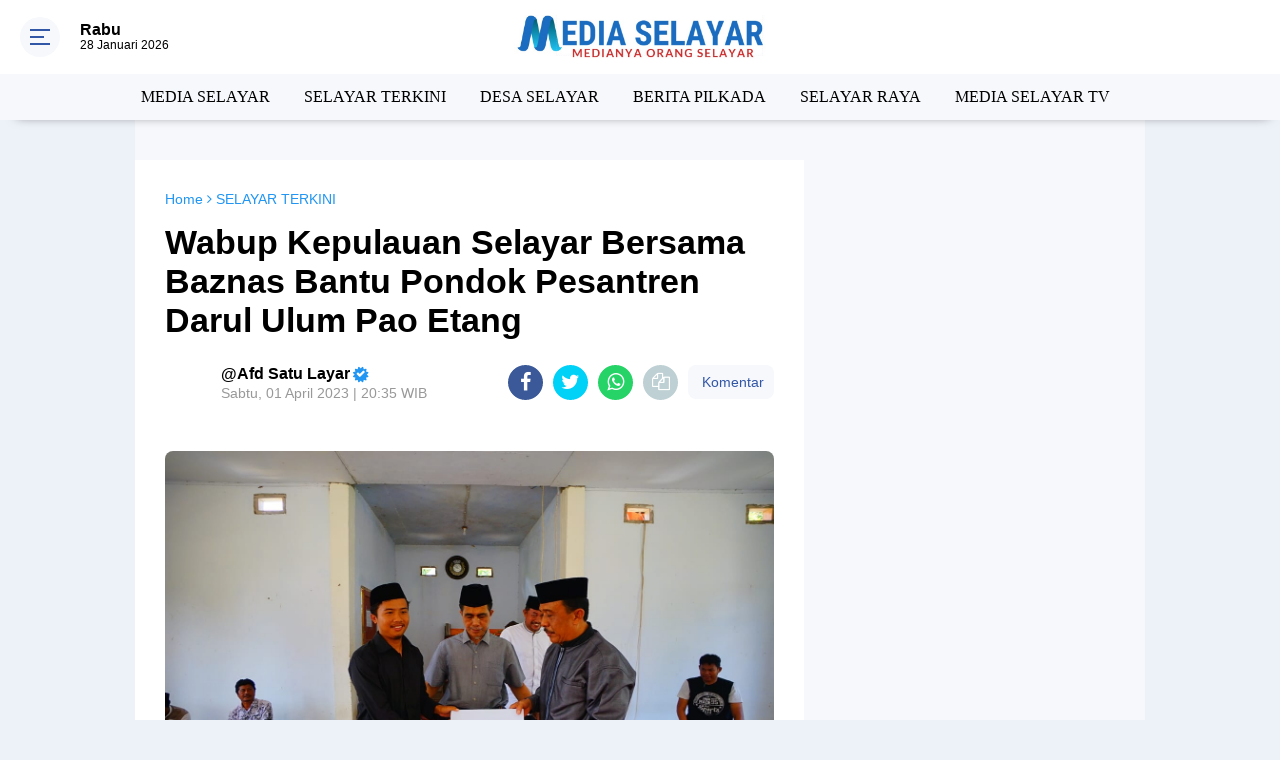

--- FILE ---
content_type: text/html; charset=utf-8
request_url: https://www.google.com/recaptcha/api2/aframe
body_size: 247
content:
<!DOCTYPE HTML><html><head><meta http-equiv="content-type" content="text/html; charset=UTF-8"></head><body><script nonce="mC2GnJaNYw6WDDlEmBf0pw">/** Anti-fraud and anti-abuse applications only. See google.com/recaptcha */ try{var clients={'sodar':'https://pagead2.googlesyndication.com/pagead/sodar?'};window.addEventListener("message",function(a){try{if(a.source===window.parent){var b=JSON.parse(a.data);var c=clients[b['id']];if(c){var d=document.createElement('img');d.src=c+b['params']+'&rc='+(localStorage.getItem("rc::a")?sessionStorage.getItem("rc::b"):"");window.document.body.appendChild(d);sessionStorage.setItem("rc::e",parseInt(sessionStorage.getItem("rc::e")||0)+1);localStorage.setItem("rc::h",'1769639638426');}}}catch(b){}});window.parent.postMessage("_grecaptcha_ready", "*");}catch(b){}</script></body></html>

--- FILE ---
content_type: application/x-javascript; charset=utf-8
request_url: https://servicer.mgid.com/1270843/1?nocmp=1&sessionId=697a8ed7-068e8&sessionPage=1&sessionNumberWeek=1&sessionNumber=1&scale_metric_1=64.00&scale_metric_2=256.00&scale_metric_3=100.00&cbuster=1769639639383296612054&pvid=aafc28f4-114c-44dc-a137-e97d90f6ae26&implVersion=11&lct=1763554860&mp4=1&ap=1&consentStrLen=0&wlid=b08d93ea-d1e8-4bc0-a5aa-eedcaf9bfe49&uniqId=0645b&niet=4g&nisd=false&evt=%5B%7B%22event%22%3A1%2C%22methods%22%3A%5B1%2C2%5D%7D%2C%7B%22event%22%3A2%2C%22methods%22%3A%5B1%2C2%5D%7D%5D&pv=5&jsv=es6&dpr=1&hashCommit=cbd500eb&tfre=5840&w=970&h=333&tl=150&tlp=1,2,3,4&sz=476x149;476x150&szp=1,2;3,4&szl=1,2;3,4&cxurl=https%3A%2F%2Fwww.mediaselayar.com%2F2023%2F04%2Fwabup-kepulauan-selayar-bersama-baznas.html&ref=&lu=https%3A%2F%2Fwww.mediaselayar.com%2F2023%2F04%2Fwabup-kepulauan-selayar-bersama-baznas.html
body_size: 1468
content:
var _mgq=_mgq||[];
_mgq.push(["MarketGidLoadGoods1270843_0645b",[
["Brainberries","10881028","1","15 Longest-Running Series In US Network Television History","","0","","","","8DNWhu1PbC1HaLQQoWSkmSxD2qKuSL1dx6zSUx0v6bgapdNfMSdeT6HcNSRANd81J5-V9RiSmN6raXcKPkq-djJ09ZvWG9kd9Zj81sRXjlqpQqZLSJqBSxXQS1e8b0zj",{"i":"https://s-img.mgid.com/g/10881028/492x277/-/[base64].webp?v=1769639639-1DQZ5H6xwWSZrRnd7LhnumzD1RiTg2JGvA5rYICPuG8","l":"https://clck.mgid.com/ghits/10881028/i/57603525/0/pp/1/1?h=8DNWhu1PbC1HaLQQoWSkmSxD2qKuSL1dx6zSUx0v6bgapdNfMSdeT6HcNSRANd81J5-V9RiSmN6raXcKPkq-djJ09ZvWG9kd9Zj81sRXjlqpQqZLSJqBSxXQS1e8b0zj&rid=706a3ab8-fc99-11f0-b32f-d404e6f98490&tt=Direct&att=3&afrd=296&iv=11&ct=1&gdprApplies=0&muid=q0sXKO-504xe&st=-300&mp4=1&h2=RGCnD2pppFaSHdacZpvmnpoHBllxjckHXwaK_zdVZw6_K2N9iDn7c04Qo2mNyib6BuhvSz5Mm_pl_YCFubFzDw**","adc":[],"sdl":0,"dl":"","type":"w","media-type":"static","clicktrackers":[],"cta":"Learn more","cdt":"","eventtrackers":[{"url":"https://servicer.mgid.com/evt?t=i","method":1,"event":1},{"url":"https://servicer.mgid.com/evt?t=j","method":2,"event":1},{"url":"https://servicer.mgid.com/evt?t=i\u0026r=1","method":1,"event":2},{"url":"https://servicer.mgid.com/evt?t=j\u0026r=1","method":2,"event":2}],"catId":230,"tri":"706a5a6d-fc99-11f0-b32f-d404e6f98490","crid":"10881028"}],
["Brainberries","16011376","1","Gina Carano Finally Admits What Some Suspected All Along","","0","","","","8DNWhu1PbC1HaLQQoWSkmeGzJ1wkmlKwXfgyqBnfGlx5CjYT9P9GlhVBI57hOBAuJ5-V9RiSmN6raXcKPkq-djJ09ZvWG9kd9Zj81sRXjlqczepIQyOoxMO6DpYipm18",{"i":"https://s-img.mgid.com/g/16011376/492x277/-/[base64].webp?v=1769639639-6p8dccg4k4Y035ezpepDxYaCYvM1iXnph3_dArebvyo","l":"https://clck.mgid.com/ghits/16011376/i/57603525/0/pp/2/1?h=8DNWhu1PbC1HaLQQoWSkmeGzJ1wkmlKwXfgyqBnfGlx5CjYT9P9GlhVBI57hOBAuJ5-V9RiSmN6raXcKPkq-djJ09ZvWG9kd9Zj81sRXjlqczepIQyOoxMO6DpYipm18&rid=706a3ab8-fc99-11f0-b32f-d404e6f98490&tt=Direct&att=3&afrd=296&iv=11&ct=1&gdprApplies=0&muid=q0sXKO-504xe&st=-300&mp4=1&h2=RGCnD2pppFaSHdacZpvmnpoHBllxjckHXwaK_zdVZw6_K2N9iDn7c04Qo2mNyib6BuhvSz5Mm_pl_YCFubFzDw**","adc":[],"sdl":0,"dl":"","type":"w","media-type":"static","clicktrackers":[],"cta":"Learn more","cdt":"","eventtrackers":[{"url":"https://servicer.mgid.com/evt?t=i","method":1,"event":1},{"url":"https://servicer.mgid.com/evt?t=j","method":2,"event":1},{"url":"https://servicer.mgid.com/evt?t=i\u0026r=1","method":1,"event":2},{"url":"https://servicer.mgid.com/evt?t=j\u0026r=1","method":2,"event":2}],"catId":239,"tri":"706a5a73-fc99-11f0-b32f-d404e6f98490","crid":"16011376"}],
["Herbeauty","16261747","1","Mental Health Lessons From Your Favorite Disney Characters","","0","","","","8DNWhu1PbC1HaLQQoWSkmSqDdjysQsQJWPQeHGoEsG9nchlzsnja6xu4D_i0sNJHJ5-V9RiSmN6raXcKPkq-djJ09ZvWG9kd9Zj81sRXjlpwbQCULFgPiLEw-HqL017H",{"i":"https://cl.imghosts.com/imgh/video/upload/ar_16:9,c_fill,w_680/videos/t/2023-04/101924/7b32c14525f3b1ea509f9abba78d16c2.mp4?v=1769639639-Pcu6CJsXJ7fbCppx_WMfu9XthstfUL3FQ_V0124L-Gk","l":"https://clck.mgid.com/ghits/16261747/i/57603525/0/pp/3/1?h=8DNWhu1PbC1HaLQQoWSkmSqDdjysQsQJWPQeHGoEsG9nchlzsnja6xu4D_i0sNJHJ5-V9RiSmN6raXcKPkq-djJ09ZvWG9kd9Zj81sRXjlpwbQCULFgPiLEw-HqL017H&rid=706a3ab8-fc99-11f0-b32f-d404e6f98490&tt=Direct&att=3&afrd=296&iv=11&ct=1&gdprApplies=0&muid=q0sXKO-504xe&st=-300&mp4=1&h2=RGCnD2pppFaSHdacZpvmnpoHBllxjckHXwaK_zdVZw6_K2N9iDn7c04Qo2mNyib6BuhvSz5Mm_pl_YCFubFzDw**","adc":[],"sdl":0,"dl":"","type":"w","media-type":"video","clicktrackers":[],"cta":"Learn more","cdt":"","eventtrackers":[{"url":"https://servicer.mgid.com/evt?t=i","method":1,"event":1},{"url":"https://servicer.mgid.com/evt?t=j","method":2,"event":1},{"url":"https://servicer.mgid.com/evt?t=i\u0026r=1","method":1,"event":2},{"url":"https://servicer.mgid.com/evt?t=j\u0026r=1","method":2,"event":2}],"catId":230,"tri":"706a5a76-fc99-11f0-b32f-d404e6f98490","crid":"16261747"}],
["Brainberries","16010916","1","Why Did He Leave At The Peak Of This Show's Run?","","0","","","","8DNWhu1PbC1HaLQQoWSkmboDEMeZG0n7X5uhs82sWn82PSyfK9BBtiZW7BgPyJYAJ5-V9RiSmN6raXcKPkq-djJ09ZvWG9kd9Zj81sRXjlqabJpr4c25kz4UmkJEtWNe",{"i":"https://s-img.mgid.com/g/16010916/492x277/-/[base64].webp?v=1769639639-WkynrjEqwqDueISjKy9k1Gzubkrn03ArK-778-Y6Ckc","l":"https://clck.mgid.com/ghits/16010916/i/57603525/0/pp/4/1?h=8DNWhu1PbC1HaLQQoWSkmboDEMeZG0n7X5uhs82sWn82PSyfK9BBtiZW7BgPyJYAJ5-V9RiSmN6raXcKPkq-djJ09ZvWG9kd9Zj81sRXjlqabJpr4c25kz4UmkJEtWNe&rid=706a3ab8-fc99-11f0-b32f-d404e6f98490&tt=Direct&att=3&afrd=296&iv=11&ct=1&gdprApplies=0&muid=q0sXKO-504xe&st=-300&mp4=1&h2=RGCnD2pppFaSHdacZpvmnpoHBllxjckHXwaK_zdVZw6_K2N9iDn7c04Qo2mNyib6BuhvSz5Mm_pl_YCFubFzDw**","adc":[],"sdl":0,"dl":"","type":"w","media-type":"static","clicktrackers":[],"cta":"Learn more","cdt":"","eventtrackers":[{"url":"https://servicer.mgid.com/evt?t=i","method":1,"event":1},{"url":"https://servicer.mgid.com/evt?t=j","method":2,"event":1},{"url":"https://servicer.mgid.com/evt?t=i\u0026r=1","method":1,"event":2},{"url":"https://servicer.mgid.com/evt?t=j\u0026r=1","method":2,"event":2}],"catId":230,"tri":"706a5a77-fc99-11f0-b32f-d404e6f98490","crid":"16010916"}],],
{"awc":{},"dt":"desktop","ts":"","tt":"Direct","isBot":1,"h2":"RGCnD2pppFaSHdacZpvmnpoHBllxjckHXwaK_zdVZw6_K2N9iDn7c04Qo2mNyib6BuhvSz5Mm_pl_YCFubFzDw**","ats":0,"rid":"706a3ab8-fc99-11f0-b32f-d404e6f98490","pvid":"aafc28f4-114c-44dc-a137-e97d90f6ae26","iv":11,"brid":32,"muidn":"q0sXKO-504xe","dnt":0,"cv":2,"afrd":296,"consent":true,"adv_src_id":18116}]);
_mgqp();


--- FILE ---
content_type: text/javascript; charset=UTF-8
request_url: https://www.mediaselayar.com/feeds/posts/default/-/SELAYAR%20TERKINI?alt=json-in-script&callback=related_results_labels
body_size: 33542
content:
// API callback
related_results_labels({"version":"1.0","encoding":"UTF-8","feed":{"xmlns":"http://www.w3.org/2005/Atom","xmlns$openSearch":"http://a9.com/-/spec/opensearchrss/1.0/","xmlns$blogger":"http://schemas.google.com/blogger/2008","xmlns$georss":"http://www.georss.org/georss","xmlns$gd":"http://schemas.google.com/g/2005","xmlns$thr":"http://purl.org/syndication/thread/1.0","id":{"$t":"tag:blogger.com,1999:blog-8990828041280217082"},"updated":{"$t":"2026-01-26T07:46:15.320+08:00"},"category":[{"term":"MEDIA SELAYAR"},{"term":"SELAYAR TERKINI"},{"term":"Berita Selayar"},{"term":"DESA SELAYAR"},{"term":"NASIONAL"},{"term":"BERITA PILKADA"},{"term":"selayar"},{"term":"SELAYAR RAYA"},{"term":"Pilkada"},{"term":"Kriminal"},{"term":"BERITA  PILKADA"},{"term":"MEDIA SELAYAR TV"},{"term":"Polisi"},{"term":"Budaya"},{"term":"Sulsel"},{"term":"Pariwisata"},{"term":"Kapal"},{"term":"Prakiraan BMKG"},{"term":"TNI"},{"term":"Gempa"},{"term":"Olah Raga"},{"term":"Porda Sulsel"},{"term":"Takabonerate"},{"term":"PLN"},{"term":"Nelayan"},{"term":"BERITA  SELAYAR"},{"term":"MEDIA SELAYAR."},{"term":"BERITA SELAYAR."},{"term":"Di"},{"term":"Listrik Padam"},{"term":"Pemerintah"},{"term":"Cuaca"},{"term":"Terdampar"},{"term":"Bahan Bakar"},{"term":"Bansos"},{"term":"Kapolres"},{"term":"COVID-19"},{"term":"Dandim"},{"term":"Bulukumba"},{"term":"Ekonomi"},{"term":"wisata"},{"term":"Dan"},{"term":"HUT RI"},{"term":"Jokowi"},{"term":"Banjir"},{"term":"Humas"},{"term":"Korupsi"},{"term":"Listrik"},{"term":"Pertamina"},{"term":"Balap"},{"term":"Bupati"},{"term":"SELAYAR TERIKINI"},{"term":"Desa"},{"term":"Ke"},{"term":"Mahasiswa"},{"term":"Makassar"},{"term":"2016"},{"term":"Aksi"},{"term":"Ini"},{"term":"MotoGP"},{"term":"Nasdem"},{"term":"Penerbangan"},{"term":"Polres"},{"term":"Sinjai"},{"term":"Warga"},{"term":"Bupati Kep. Selayar"},{"term":"Narkotika"},{"term":"Personil"},{"term":"Angin"},{"term":"Buka"},{"term":"Jadi"},{"term":"Kebakaran"},{"term":"Kep.Selayar"},{"term":"Sekda"},{"term":"Ditemukan"},{"term":"Feri"},{"term":"Indonesia"},{"term":"Jampea"},{"term":"KKN"},{"term":"Kencang"},{"term":"Kepulauan Selayar"},{"term":"Pulau"},{"term":"Untuk"},{"term":"Basli"},{"term":"Bensin"},{"term":"Beras"},{"term":"Bontomanai"},{"term":"Bontosikuyu"},{"term":"Gelar"},{"term":"Golkar"},{"term":"Jalan"},{"term":"KPU"},{"term":"Kep. Selayar"},{"term":"Ketua"},{"term":"Lagi"},{"term":"Langsung"},{"term":"Masyarakat"},{"term":"Partai"},{"term":"Pemkab"},{"term":"Pendidikan"},{"term":"Polda Sulsel"},{"term":"RI"},{"term":"Rakyat"},{"term":"Solar"},{"term":"Wabup"},{"term":"Wakil"},{"term":"71"},{"term":"Anak"},{"term":"BPPD"},{"term":"Bank Sulselbar"},{"term":"Berita Perikanan"},{"term":"Bersama"},{"term":"Besok"},{"term":"Bumdes"},{"term":"DPR"},{"term":"DPRD Kabupaten Selayar"},{"term":"I"},{"term":"III"},{"term":"Juara"},{"term":"Jurnalis"},{"term":"KELUARGA"},{"term":"KNPI"},{"term":"Kabupaten Kepulauan Selayar"},{"term":"Kapolda Sulsel"},{"term":"Ke Selayar"},{"term":"Kepulauan"},{"term":"Landa"},{"term":"Lomba"},{"term":"Musim"},{"term":"Narkoba"},{"term":"Pamatata"},{"term":"Paskibra"},{"term":"Perikanan"},{"term":"Peringatan"},{"term":"Pertanian"},{"term":"Pesisir"},{"term":"Rakernas NasDem 2025"},{"term":"Rumah"},{"term":"Rusak"},{"term":"SMK"},{"term":"Sejumlah"},{"term":"Sekolah"},{"term":"Sembako"},{"term":"Serahkan"},{"term":"Timur"},{"term":"Ada"},{"term":"Anggota"},{"term":"Anti"},{"term":"Arus"},{"term":"Assesment"},{"term":"Bahas"},{"term":"Bantu"},{"term":"Banyak"},{"term":"Barat"},{"term":"Baru"},{"term":"Begini"},{"term":"Belasan"},{"term":"Benteng Selayar"},{"term":"Berita"},{"term":"Bersih"},{"term":"Bonerate"},{"term":"Cuaca Buruk"},{"term":"DIRGAHAYU"},{"term":"Dalam"},{"term":"Damkar"},{"term":"Dengan"},{"term":"Desa Bontosunggu"},{"term":"Di Selayar"},{"term":"Dispora"},{"term":"Dukung"},{"term":"Gowa"},{"term":"HFC"},{"term":"HUT"},{"term":"Harga"},{"term":"Harus"},{"term":"Hujan"},{"term":"Ikut"},{"term":"Ikuti"},{"term":"Infrastruktur"},{"term":"Ini Yang"},{"term":"Irup"},{"term":"Jumat"},{"term":"KAB. KEP. SELAYAR"},{"term":"KAB.KEP.SELAYAR"},{"term":"KADIS"},{"term":"KM.Sabuk"},{"term":"KPK"},{"term":"Kabupaten"},{"term":"Kandas"},{"term":"Kapolda"},{"term":"Kapolres Kep. Selayar"},{"term":"Kayuadi"},{"term":"Kebutuhan"},{"term":"Kecamatan"},{"term":"Kegiatan Ramadhan"},{"term":"Koordinasi"},{"term":"Latihan"},{"term":"Laut"},{"term":"MESIA SELAYAR"},{"term":"Malam"},{"term":"Maros"},{"term":"Mesin"},{"term":"Morowali"},{"term":"Musda"},{"term":"Naik"},{"term":"Nusantara"},{"term":"POHON"},{"term":"Pak"},{"term":"Pangkalan"},{"term":"Pantau"},{"term":"Paskibraka"},{"term":"Pejabat"},{"term":"Pelajar"},{"term":"Pembukaan"},{"term":"Pemkab Kep. Selayar"},{"term":"Pemuda"},{"term":"Penanganan"},{"term":"Penjelasan"},{"term":"Pentingnya"},{"term":"Penyusunan"},{"term":"Perairan"},{"term":"Pertama"},{"term":"Peserta"},{"term":"Polres Kep. Selayar"},{"term":"Provinsi"},{"term":"Puncak"},{"term":"SMKN 2 Selayar"},{"term":"Sabet"},{"term":"Saya"},{"term":"Segera"},{"term":"Seminar"},{"term":"Sosialisasi"},{"term":"Spbu"},{"term":"Susi"},{"term":"TIANG"},{"term":"Tahun"},{"term":"Tanadoang"},{"term":"Temui"},{"term":"Terbatas"},{"term":"Terpilih"},{"term":"Terus"},{"term":"Tetapkan"},{"term":"Tim"},{"term":"Tingkat"},{"term":"Trail"},{"term":"Tulis"},{"term":"Video"},{"term":"Wakil Bupati"},{"term":"Wilayah"},{"term":"kantor"},{"term":"2017"},{"term":"2019"},{"term":"3"},{"term":"4"},{"term":"5"},{"term":"68"},{"term":"APB"},{"term":"ASN"},{"term":"Adalah"},{"term":"Adventure"},{"term":"Ahmad"},{"term":"Air"},{"term":"Ajak"},{"term":"Ajang"},{"term":"Akan"},{"term":"Akbp. Taovik"},{"term":"Akhir"},{"term":"Akhirnya"},{"term":"Akhirnya Ditemukan"},{"term":"Akibat"},{"term":"Al Quran"},{"term":"Alumni BLK"},{"term":"Anggaran Dinasnya"},{"term":"Angin Kencang"},{"term":"Aniaya"},{"term":"Antar"},{"term":"Antar Langsung"},{"term":"Antrian Depan"},{"term":"Arahan"},{"term":"Armada"},{"term":"Asal"},{"term":"Asuransi"},{"term":"Atas"},{"term":"Atlet"},{"term":"Austria"},{"term":"BMKT"},{"term":"BOS"},{"term":"BPD"},{"term":"BPR"},{"term":"BRI"},{"term":"Baca"},{"term":"Bagi Pemudik"},{"term":"Bagi Pengendara"},{"term":"Bahan"},{"term":"Bahu"},{"term":"Bakar"},{"term":"Balangsembo"},{"term":"Baliho Caleg"},{"term":"Band"},{"term":"Banjir Landa"},{"term":"Bantuan"},{"term":"Bantuan Banyak"},{"term":"Bantuan Prioritas"},{"term":"Beasiswa"},{"term":"Begini Penjelasan"},{"term":"Belum"},{"term":"Belum Ramai"},{"term":"Berada Di Pulau"},{"term":"Berat"},{"term":"Berbagi"},{"term":"Berganti"},{"term":"Beri"},{"term":"Berjalan"},{"term":"Berlindung"},{"term":"Berolah"},{"term":"Bertiup"},{"term":"Beton"},{"term":"Biaya"},{"term":"Bira"},{"term":"Bonelambere"},{"term":"Bonelohe"},{"term":"Bonto Tangnga"},{"term":"Bontonasaluk"},{"term":"Buka Resmi"},{"term":"Bupati Cup"},{"term":"Bupati Serahkan"},{"term":"Bupatinya"},{"term":"Bus Damri"},{"term":"CATUR"},{"term":"COVER"},{"term":"Cab. Selayar"},{"term":"Calon"},{"term":"Cocok ! .Sawah"},{"term":"Cukup"},{"term":"DPC"},{"term":"DPW"},{"term":"Dana"},{"term":"Dana Desa"},{"term":"Dansatgas"},{"term":"Dapat"},{"term":"Dari"},{"term":"Dari Makassar"},{"term":"Dasar"},{"term":"Data"},{"term":"Day"},{"term":"Dekat"},{"term":"Dende"},{"term":"Dengan 4 Trip"},{"term":"Dengan Bupati"},{"term":"Desa Pati Karya"},{"term":"Desak"},{"term":"Destinasi"},{"term":"Detik-Detik"},{"term":"Dewan"},{"term":"Dharma Wanita"},{"term":"Di Benteng"},{"term":"Di Jln. Ahmad Yani"},{"term":"Di Kep. Selayar"},{"term":"Di Malam Ramah Tamah"},{"term":"Di Mulai"},{"term":"Di Pelabuhan Pamatata"},{"term":"Di Posko"},{"term":"Diajang"},{"term":"Dian Adi Luhur"},{"term":"Dibahas"},{"term":"Diduga"},{"term":"Digandrungi"},{"term":"Dijadwalkan"},{"term":"Dilantik"},{"term":"Dilatih"},{"term":"Dilingkungan"},{"term":"Diminta"},{"term":"Dinas"},{"term":"Dinas Perhubungan"},{"term":"Dipantai"},{"term":"Dipasar"},{"term":"Dipastikan Seru"},{"term":"Dipertanyakan\""},{"term":"Dipimpin"},{"term":"Diprediksi"},{"term":"Direkrut"},{"term":"Dirut"},{"term":"Disdikbud"},{"term":"Diserbu"},{"term":"Disorot"},{"term":"Diterjang"},{"term":"Ditetapkan"},{"term":"Diusulkan"},{"term":"Dok"},{"term":"Dongkalang"},{"term":"Dra"},{"term":"Dunia"},{"term":"Dusun"},{"term":"Eceran"},{"term":"Eder"},{"term":"Efektif"},{"term":"Eksekusi"},{"term":"Ekstrim"},{"term":"Eropa"},{"term":"Eselon"},{"term":"Expo"},{"term":"FKS"},{"term":"Fishing"},{"term":"Fisik"},{"term":"Formula"},{"term":"Gala Dinner"},{"term":"Galakkan"},{"term":"Gandeng Basarnas"},{"term":"Garuda"},{"term":"Gas"},{"term":"Gelar Rakor"},{"term":"Genjot"},{"term":"Gerak"},{"term":"Gerakan"},{"term":"Gerindra"},{"term":"Giliran"},{"term":"Gubernur"},{"term":"Gubernur Minta"},{"term":"Gunakan"},{"term":"Guru"},{"term":"H +1 Arus Mudik"},{"term":"H - 2 Mudik"},{"term":"H- 4"},{"term":"HUT RI Ke 74"},{"term":"HUTRI"},{"term":"Habis"},{"term":"Hadiri"},{"term":"Hadiri Pernikahan"},{"term":"Halid"},{"term":"Hamdan"},{"term":"Hamka B Kady"},{"term":"Hanura"},{"term":"Hari"},{"term":"Hari Ini"},{"term":"Hari Jadi Selayar Ke 412"},{"term":"Hari Ke 5"},{"term":"Hari Pers"},{"term":"Hasil"},{"term":"Hati-Hati"},{"term":"Hj"},{"term":"Hoaks"},{"term":"Honda"},{"term":"Hujan Da"},{"term":"II"},{"term":"IV"},{"term":"IX"},{"term":"Ibnu Subarkah S.IK"},{"term":"Ibukota Benteng"},{"term":"Ical"},{"term":"Identitas"},{"term":"Idola"},{"term":"Idul Fitri 1439 H"},{"term":"Ikan"},{"term":"Illegal"},{"term":"Illegal Fishing"},{"term":"Ince Langke"},{"term":"Indah"},{"term":"Ini Arahannya"},{"term":"Ini Harumkan"},{"term":"Inspektur"},{"term":"Inventaris"},{"term":"Ironis"},{"term":"Jajaran"},{"term":"Jaka"},{"term":"Jakarta"},{"term":"Jaringan"},{"term":"Jawa Timur"},{"term":"Jelang"},{"term":"Jenis"},{"term":"Jumat 15 Juni 2018"},{"term":"Jumra"},{"term":"KE 71"},{"term":"KEK"},{"term":"KEMERDEKAAN"},{"term":"KEPOLISIAN RI"},{"term":"KERAS"},{"term":"KM. Lestari Maju"},{"term":"KMP. Bontoharu"},{"term":"KMP. Sangke Pallangga"},{"term":"KPU Selayar"},{"term":"Kabid"},{"term":"Kabupaten Kep.Selayar"},{"term":"Kabupaten Luwu"},{"term":"Kaburu"},{"term":"Kadaluarsa"},{"term":"Kades Massungke"},{"term":"Kadis Dikbud"},{"term":"Kadishub"},{"term":"Kafilah Selayar"},{"term":"Kampung"},{"term":"Kapal Fery"},{"term":"Ke Kepulauan"},{"term":"Ke Warganya"},{"term":"Kebersihan"},{"term":"Kebocoran"},{"term":"Kegiatan"},{"term":"Kehabisan"},{"term":"Kejurda"},{"term":"Kekerasan"},{"term":"Kekurangan"},{"term":"Kelancaran"},{"term":"Kelapa"},{"term":"Kelas"},{"term":"Kelola"},{"term":"Kelurahan Dan Desa"},{"term":"Kemanusiaan"},{"term":"Kembali"},{"term":"Kemenlu"},{"term":"Kemenpar"},{"term":"Kemiskinan di Selayar"},{"term":"Kendaraan"},{"term":"Kepada"},{"term":"Kepada Sesama"},{"term":"Kependudukan"},{"term":"Kerap"},{"term":"Kerjakan Proyek"},{"term":"Kesulitan"},{"term":"Kesurupan"},{"term":"Keterwakilan"},{"term":"Kewenangan"},{"term":"Khusus"},{"term":"Kita"},{"term":"Klaim"},{"term":"Klasemen Sementara"},{"term":"Kodisi"},{"term":"Kolaka"},{"term":"Komando"},{"term":"Kondisi Pustu"},{"term":"Konsumen"},{"term":"Kontraktor"},{"term":"Korban Banjir"},{"term":"Korban Cuaca"},{"term":"Korban Dilaut"},{"term":"Korps Raport"},{"term":"Korupsi Selayar"},{"term":"Kotak Hitam"},{"term":"Kumpul"},{"term":"Kunjungi"},{"term":"Kunker Bupati Selayar"},{"term":"Kunyi"},{"term":"LKPD"},{"term":"LPG"},{"term":"Lagu"},{"term":"Lakukan"},{"term":"Lalu-Lintas"},{"term":"Lambego"},{"term":"Landa Selayar"},{"term":"Langka"},{"term":"Lantik 8 Kades"},{"term":"Lari"},{"term":"Latih"},{"term":"Latihan Penyelamatan"},{"term":"Layak"},{"term":"Layani"},{"term":"Lebih"},{"term":"Lingkar"},{"term":"Lion Air"},{"term":"Lirik"},{"term":"Lomdes"},{"term":"Luar"},{"term":"Lurah Di Benteng Selayar"},{"term":"MEDIA SELAYA"},{"term":"MEDIA SELAYAR. Bulukumba"},{"term":"MEDIA SELAYAR. JAKARTA"},{"term":"MEMERIAHKAN"},{"term":"MOU"},{"term":"MR JAW"},{"term":"MTQ XXX Sulsel 2018"},{"term":"Magfirah"},{"term":"Makanan"},{"term":"Makodim"},{"term":"Manajemen"},{"term":"Marah"},{"term":"Mari"},{"term":"Marjani"},{"term":"Marquez"},{"term":"Masih Jadi"},{"term":"Masuk Sel"},{"term":"Mati"},{"term":"Mayat"},{"term":"Meeting"},{"term":"Melonjak"},{"term":"Memahami"},{"term":"Memiliki"},{"term":"Memprihatinkan"},{"term":"Menanti"},{"term":"Menara Indah"},{"term":"Mencoblos"},{"term":"Mengarang"},{"term":"Mengganggu"},{"term":"Menjadi"},{"term":"Menteri"},{"term":"Merk"},{"term":"Minggu"},{"term":"Minta"},{"term":"Minuman"},{"term":"Monumen"},{"term":"MotoGP 2019"},{"term":"Motor"},{"term":"Muatan Ternak"},{"term":"Mudik Gratis"},{"term":"Mudik Ke"},{"term":"Muh. Basri"},{"term":"Muh.Basli Ali"},{"term":"Mulai"},{"term":"Muscab"},{"term":"Musim Tanam"},{"term":"Musnahkan"},{"term":"Musrenbang"},{"term":"Mutasi"},{"term":"Mutu"},{"term":"NAKAL"},{"term":"NURDIN HALID"},{"term":"Nama Daerah"},{"term":"Nasabah BRI"},{"term":"Nasional 2019"},{"term":"Nelayannya"},{"term":"Nurdin"},{"term":"OPD"},{"term":"Oknum"},{"term":"One"},{"term":"Operasi"},{"term":"Organda"},{"term":"P3AP2KB"},{"term":"PAM"},{"term":"PAN"},{"term":"PEGAWAI"},{"term":"PK-LQP JT 610"},{"term":"PKK"},{"term":"PMI"},{"term":"PROKLAMASI"},{"term":"PT.BPR"},{"term":"PU"},{"term":"Pacu"},{"term":"Pada"},{"term":"Padi"},{"term":"Pagi ini \""},{"term":"Pahlawan"},{"term":"Pak Kades"},{"term":"Paket Wisata Ke Selayar"},{"term":"Panen"},{"term":"Pangkalan Resmi"},{"term":"Pantai"},{"term":"Pantau Kondisi"},{"term":"Pantau Pelaksanaan"},{"term":"Papua"},{"term":"Para Kades"},{"term":"Paripurna"},{"term":"Parkiran"},{"term":"Pas"},{"term":"Pas Juga"},{"term":"Pasca Banjir"},{"term":"Pasimasunggu"},{"term":"Patah"},{"term":"Patikarya"},{"term":"Patroli"},{"term":"Pegadaian Siapkan"},{"term":"Pejabat selayar"},{"term":"Pejuang"},{"term":"Pelabuhan"},{"term":"Pelabuhan Bira"},{"term":"Pelaksanaan"},{"term":"Pelaksanaan Musrenbang"},{"term":"Pelaku"},{"term":"Pelatihan"},{"term":"Pelayanan"},{"term":"Pelayanan Dan Pemberdayaan"},{"term":"Peleton"},{"term":"Pelni"},{"term":"Pemadam"},{"term":"Pemasangan"},{"term":"Pembangunan"},{"term":"Pemberangkatan"},{"term":"Pemberdayaan Petani"},{"term":"Pemerintah Kepada"},{"term":"Pemkab Siapkan"},{"term":"Pemkab.Kep. Selayar"},{"term":"Pemudik Tiba"},{"term":"Penanggulangan Kemiskinan"},{"term":"Pendekar"},{"term":"Penerima"},{"term":"Pengaduan"},{"term":"Pengelola"},{"term":"Pengembangan"},{"term":"Penghargaan"},{"term":"Pengungsian"},{"term":"Pengunjung"},{"term":"Pengurus"},{"term":"Pengusaha"},{"term":"Penipu"},{"term":"Penuhi"},{"term":"Penyeberangan"},{"term":"Penyiapan"},{"term":"Penyusunan Ripparkab"},{"term":"Per Agustus 2018"},{"term":"Perahunya"},{"term":"Perbaikan"},{"term":"Percontohan"},{"term":"Perdana"},{"term":"Perempuan"},{"term":"Pergantian"},{"term":"Perikanan Dan"},{"term":"Perintahkan"},{"term":"Perintis"},{"term":"Perkembangan"},{"term":"Perlu"},{"term":"Permukiman"},{"term":"Perolehan Medali"},{"term":"Persiapan"},{"term":"Persiapannya"},{"term":"Pertalite"},{"term":"Pertemuan"},{"term":"Perubahan"},{"term":"Pesan"},{"term":"Pesan Bhabinkamtibmas"},{"term":"Peta"},{"term":"Pewarta Di Kepulauan Selayar"},{"term":"Pilgub"},{"term":"Pilkades 2018"},{"term":"Pimpin Apel"},{"term":"Pimpin DPD"},{"term":"Pipa PDAM"},{"term":"Polebunging"},{"term":"Polwan"},{"term":"Portugal"},{"term":"Praktek"},{"term":"Prestasi Siswa"},{"term":"Produk"},{"term":"Profesional"},{"term":"Promosi"},{"term":"Proyek"},{"term":"Psimasunggu"},{"term":"Publikasi"},{"term":"Pulau Jampea"},{"term":"Pulau Pasi Gusung"},{"term":"Pulau Selayar"},{"term":"Pulau-pulau Kecil"},{"term":"Pulo Madu"},{"term":"Puluhan Pelajar"},{"term":"Pungli"},{"term":"Quartararo"},{"term":"RKAS"},{"term":"RMS"},{"term":"Race 2019"},{"term":"Raga"},{"term":"Rakor"},{"term":"Ramli"},{"term":"Rapat"},{"term":"Rapsel Ali - Nur Azizah"},{"term":"Rastra"},{"term":"Reses"},{"term":"Resiko"},{"term":"Resmi"},{"term":"Rider"},{"term":"Ringkus Sindikat"},{"term":"Road"},{"term":"Roboh"},{"term":"Ruas"},{"term":"Rutin"},{"term":"Rutin Kunjungi"},{"term":"Rutinitas"},{"term":"SELAYAR  TERKINI"},{"term":"SELAYAR TEKINI"},{"term":"SELSEL"},{"term":"SELYAR TERKINI"},{"term":"SEMCO Sellayar"},{"term":"SMA"},{"term":"SMA 1 Negeri Selayar"},{"term":"SMP"},{"term":"SMP 1 Pasimarannu"},{"term":"SONG"},{"term":"SOROTAN"},{"term":"STIMIK"},{"term":"SUL-SEL"},{"term":"Saat"},{"term":"Saber"},{"term":"Sahkan"},{"term":"Saksikan"},{"term":"Salut"},{"term":"Sambut"},{"term":"Sambut Kedatangan"},{"term":"Samsat"},{"term":"Sapi"},{"term":"Satgas"},{"term":"Sebagai"},{"term":"Sederhana\""},{"term":"Sejumlah Ruas Jalan"},{"term":"Sekolah Gratis"},{"term":"Selayar Runner Up"},{"term":"Seleksi"},{"term":"Seluruh Penumpang"},{"term":"Semangati"},{"term":"Semarak"},{"term":"Sementara Berproses"},{"term":"Sepakat Bentuk IJAS"},{"term":"Sepekan"},{"term":"Sepi"},{"term":"Serahkan Bantuan"},{"term":"Serap 43%"},{"term":"Seri I"},{"term":"Seribu Lebih"},{"term":"Sertifikat"},{"term":"Sesosok"},{"term":"Setda Kab.Kep. Selayar"},{"term":"Siap"},{"term":"Siap Pertahankan"},{"term":"Sidrap"},{"term":"Sigap"},{"term":"Silat"},{"term":"Silaturahim"},{"term":"Silaturahmi"},{"term":"Silaturahmi Dengan"},{"term":"Simbolis"},{"term":"Simpang Siur\""},{"term":"Simulasi"},{"term":"Sinergi Agar"},{"term":"Siswa Baru SMK 7 Selayar"},{"term":"Sore"},{"term":"Sosialisasi KPO"},{"term":"Sosialisasikan"},{"term":"Special"},{"term":"Star"},{"term":"Stok"},{"term":"Strategi"},{"term":"Suasana Akrab"},{"term":"Suasana Sidak ASN"},{"term":"Sudah"},{"term":"Sudarling"},{"term":"Sulsel Bertasbih"},{"term":"Sultan"},{"term":"Surat Pergantian Ketua"},{"term":"Surya"},{"term":"Suryani"},{"term":"Susun"},{"term":"Susunan"},{"term":"Swaenergi"},{"term":"Swasti Saba"},{"term":"TA"},{"term":"TA 2017"},{"term":"TINDAKAN"},{"term":"TKB"},{"term":"TMMD 102"},{"term":"TPS 2 Parak"},{"term":"TURNAMEN"},{"term":"Tagana Selayar"},{"term":"Tahanan"},{"term":"Tahap"},{"term":"Tahap I"},{"term":"Tahapan Caleg"},{"term":"Tahu"},{"term":"Tahun 2019"},{"term":"Tahun Baru"},{"term":"Tak Boleh"},{"term":"Tambah"},{"term":"Tambahan Biaya"},{"term":"Tanam"},{"term":"Tangani"},{"term":"Tata"},{"term":"Tegur"},{"term":"Tehnik"},{"term":"Teken"},{"term":"Telah Dievakuasi"},{"term":"Tenaga"},{"term":"Tenri"},{"term":"Terangi"},{"term":"Terbukti"},{"term":"Terendam"},{"term":"Tergenang"},{"term":"Terima"},{"term":"Terima Seragam"},{"term":"Terlantar"},{"term":"Ternak"},{"term":"Teroris"},{"term":"Terpidana"},{"term":"Tertarik"},{"term":"Tertibkan"},{"term":"Tertimpa"},{"term":"Tetap"},{"term":"Tidak"},{"term":"Tidak Berfungsi"},{"term":"Tile-Tile"},{"term":"Tim FKS"},{"term":"Tim Unhas"},{"term":"Timpa"},{"term":"Tindak Tegas"},{"term":"Tingkat Nasional"},{"term":"Tingkatkan"},{"term":"To"},{"term":"Tradisional"},{"term":"Traffic Light"},{"term":"Transportasi Laut"},{"term":"Travel"},{"term":"Trip"},{"term":"Triwulan"},{"term":"Tuan Rumah"},{"term":"Tumbang"},{"term":"UNBK"},{"term":"UPP"},{"term":"Ujian"},{"term":"Ujian PPPK"},{"term":"Umper"},{"term":"Unhas"},{"term":"Usul"},{"term":"Usulkan"},{"term":"Wakili Selayar"},{"term":"Warga Desa"},{"term":"Warga Selayar"},{"term":"Wartawan"},{"term":"Wayan"},{"term":"Wistara"},{"term":"Workshop"},{"term":"Wow.."},{"term":"Yamaha"},{"term":"Yang Dilakukan"},{"term":"di Kab.Kep.Selayar"},{"term":"di Kantor"},{"term":"di Pantai Tile-Tile"},{"term":"dinihari"},{"term":"ke Rumah Warga"},{"term":"n Angin"},{"term":"poros"},{"term":"sejak"},{"term":"tadi"},{"term":"yang"}],"title":{"type":"text","$t":"MediaSelayar.Com | Medianya Orang Selayar"},"subtitle":{"type":"html","$t":"Medianya Orang Selayar - Menyajikan Berita Terbaru dan Berita Terkini Selayar Sulawesi-Selatan"},"link":[{"rel":"http://schemas.google.com/g/2005#feed","type":"application/atom+xml","href":"https:\/\/www.mediaselayar.com\/feeds\/posts\/default"},{"rel":"self","type":"application/atom+xml","href":"https:\/\/www.blogger.com\/feeds\/8990828041280217082\/posts\/default\/-\/SELAYAR+TERKINI?alt=json-in-script"},{"rel":"alternate","type":"text/html","href":"https:\/\/www.mediaselayar.com\/search\/label\/SELAYAR%20TERKINI"},{"rel":"hub","href":"http://pubsubhubbub.appspot.com/"},{"rel":"next","type":"application/atom+xml","href":"https:\/\/www.blogger.com\/feeds\/8990828041280217082\/posts\/default\/-\/SELAYAR+TERKINI\/-\/SELAYAR+TERKINI?alt=json-in-script\u0026start-index=26\u0026max-results=25"}],"author":[{"name":{"$t":"Media Selayar"},"uri":{"$t":"http:\/\/www.blogger.com\/profile\/12871001919884940765"},"email":{"$t":"noreply@blogger.com"},"gd$image":{"rel":"http://schemas.google.com/g/2005#thumbnail","width":"32","height":"16","src":"\/\/blogger.googleusercontent.com\/img\/b\/R29vZ2xl\/AVvXsEhiif1A12l3-YlymzJK9Mr_pt8LzaJHRB1S487-Uf9zFN9Wg_AfGJ7ml1raEwXfTIpP0MCzAd8QbpDhFJ0eHgoWx7o3AI3VZeH5qPhf_1vXBEsAj1smknH928OTe0ZClg\/s150\/IMG-20191014-WA0022.jpg"}}],"generator":{"version":"7.00","uri":"http://www.blogger.com","$t":"Blogger"},"openSearch$totalResults":{"$t":"735"},"openSearch$startIndex":{"$t":"1"},"openSearch$itemsPerPage":{"$t":"25"},"entry":[{"id":{"$t":"tag:blogger.com,1999:blog-8990828041280217082.post-5967721495115430945"},"published":{"$t":"2025-08-19T18:35:00.002+08:00"},"updated":{"$t":"2025-09-07T18:46:45.780+08:00"},"category":[{"scheme":"http://www.blogger.com/atom/ns#","term":"Berita Selayar"},{"scheme":"http://www.blogger.com/atom/ns#","term":"HUT RI"},{"scheme":"http://www.blogger.com/atom/ns#","term":"MEDIA SELAYAR"},{"scheme":"http://www.blogger.com/atom/ns#","term":"SELAYAR TERKINI"}],"title":{"type":"text","$t":"UPP - Basarnas - SDA Kibarkan Merah Putih di Bawah Laut Kepulauan Selayar"},"content":{"type":"html","$t":"\u003Cp\u003E\u003Cb\u003E\u003Ci\u003E\u003C\/i\u003E\u003C\/b\u003E\u003C\/p\u003E\u003Cdiv class=\"separator\" style=\"clear: both; text-align: center;\"\u003E\u003Cb\u003E\u003Ci\u003E\u003Ca href=\"https:\/\/blogger.googleusercontent.com\/img\/b\/R29vZ2xl\/AVvXsEgpgxz-oDhQyN6YG9O0IRl2BzCBcUNLSNxQqEZ1P-bS70uNksW5oy484CmSVa2wt04SL2GbNr3xWPDlf6L5xoyvLi38rseM9-_egKHzHlcVSnFb05FXPeIbJyPAwMGY0a2izkvcaRcxZCFsYHs_hugWDNBXUr9JuG7DBdekQl0Ln-joiU1TvIU3QJIuYQ\/s1018\/IMG_20250819_181349.jpg\" style=\"margin-left: 1em; margin-right: 1em;\"\u003E\u003Cimg alt=\"HUT RI Ke-80, UPP-Basarnas- SDA Kibarkan Merah Putih di Bawah Laut Selayar\" border=\"0\" data-original-height=\"560\" data-original-width=\"1018\" height=\"220\" src=\"https:\/\/blogger.googleusercontent.com\/img\/b\/R29vZ2xl\/AVvXsEgpgxz-oDhQyN6YG9O0IRl2BzCBcUNLSNxQqEZ1P-bS70uNksW5oy484CmSVa2wt04SL2GbNr3xWPDlf6L5xoyvLi38rseM9-_egKHzHlcVSnFb05FXPeIbJyPAwMGY0a2izkvcaRcxZCFsYHs_hugWDNBXUr9JuG7DBdekQl0Ln-joiU1TvIU3QJIuYQ\/w400-h220\/IMG_20250819_181349.jpg\" title=\"HUT RI Ke-80, UPP-Basarnas- SDA Kibarkan Merah Putih di Bawah Laut Selayar\" width=\"400\" \/\u003E\u003C\/a\u003E\u003C\/i\u003E\u003C\/b\u003E\u003C\/div\u003E\u003Cb\u003E\u003Ci\u003E\u003Cbr \/\u003EMEDIA SELAYAR\u003C\/i\u003E\u003C\/b\u003E - Unit Penyelenggara Pelabuhan (UPP) Kelas III Selayar, bekerja sama dengan Basarnas Selayar serta komunitas Selayar Dive and Adventure melaksanakan pengibaran bendera merah putih bawah laut di perairan laut Kepulauan Selayar.\u0026nbsp;\u003Cp\u003E\u003C\/p\u003E\u003Cp\u003E‎\u003Ci\u003E “Pada moment memperingati HUT ke-80 Kemerdekaan Republik Indonesia ini, kami berkolaborasi melakukan kegiatan pengibaran bendera Merah Putih di bawah laut dalam rangkaian memperingati HUT RI Ke-80, \" jelas Kepala UPP Kelas III Selayar, Capt. Romy Sumardiawan.\u003C\/i\u003E\u003C\/p\u003E\u003Cp\u003EDalam kegiatan ini, UPP Selayar menurunkan tiga orang penyelam, Basarnas dua orang, dan dari Selayar Dive and Adventure empat orang penyelam.\u0026nbsp;\u003C\/p\u003E\u003Cp\u003E‎Capt. Romy menambahkan, pengibaran bendera di bawah laut tidak hanya menjadi simbol peringatan HUT ke-80 Kemerdekaan Republik Indonesia, tetapi juga mengandung pesan penting bagi seluruh masyarakat dan bangsa.\u003C\/p\u003E\u003Cp\u003E‎ “Sebagaimana kita ketahui, Selayar merupakan daerah kepulauan dengan keindahan laut yang luar biasa, sehingga kegiatan ini juga menjadi bentuk apresiasi terhadap kekayaan alam yang kita miliki.\u0026nbsp;\u003C\/p\u003E\u003Cp\u003EPesan utama yang ingin kami sampaikan adalah bahwa bendera Merah Putih harus selalu dikibarkan, baik di puncak tertinggi gunung maupun di kedalaman laut.\u0026nbsp;\u003C\/p\u003E\u003Cp\u003EHal ini melambangkan bahwa di mana pun kita berada, sebagai warga negara Indonesia, kita wajib menumbuhkan rasa cinta kepada bangsa dan negara.\u0026nbsp;\u003C\/p\u003E\u003Cp\u003ESemoga semangat nasionalisme senantiasa tertanam kuat di hati kita semua,” kuncinya. (Rls).\u003C\/p\u003E"},"link":[{"rel":"edit","type":"application/atom+xml","href":"https:\/\/www.blogger.com\/feeds\/8990828041280217082\/posts\/default\/5967721495115430945"},{"rel":"self","type":"application/atom+xml","href":"https:\/\/www.blogger.com\/feeds\/8990828041280217082\/posts\/default\/5967721495115430945"},{"rel":"alternate","type":"text/html","href":"https:\/\/www.mediaselayar.com\/2025\/08\/upp-basarnas-sda-kibarkan-merah-putih.html","title":"UPP - Basarnas - SDA Kibarkan Merah Putih di Bawah Laut Kepulauan Selayar"}],"author":[{"name":{"$t":"Media Selayar"},"uri":{"$t":"http:\/\/www.blogger.com\/profile\/12871001919884940765"},"email":{"$t":"noreply@blogger.com"},"gd$image":{"rel":"http://schemas.google.com/g/2005#thumbnail","width":"32","height":"16","src":"\/\/blogger.googleusercontent.com\/img\/b\/R29vZ2xl\/AVvXsEhiif1A12l3-YlymzJK9Mr_pt8LzaJHRB1S487-Uf9zFN9Wg_AfGJ7ml1raEwXfTIpP0MCzAd8QbpDhFJ0eHgoWx7o3AI3VZeH5qPhf_1vXBEsAj1smknH928OTe0ZClg\/s150\/IMG-20191014-WA0022.jpg"}}],"media$thumbnail":{"xmlns$media":"http://search.yahoo.com/mrss/","url":"https:\/\/blogger.googleusercontent.com\/img\/b\/R29vZ2xl\/AVvXsEgpgxz-oDhQyN6YG9O0IRl2BzCBcUNLSNxQqEZ1P-bS70uNksW5oy484CmSVa2wt04SL2GbNr3xWPDlf6L5xoyvLi38rseM9-_egKHzHlcVSnFb05FXPeIbJyPAwMGY0a2izkvcaRcxZCFsYHs_hugWDNBXUr9JuG7DBdekQl0Ln-joiU1TvIU3QJIuYQ\/s72-w400-h220-c\/IMG_20250819_181349.jpg","height":"72","width":"72"},"georss$featurename":{"$t":"Pulau Selayar, Kab. Kepulauan Selayar, Sulawesi Selatan, Indonesia"},"georss$point":{"$t":"-6.0957201 120.5040916"},"georss$box":{"$t":"-34.405953936178847 85.3478416 22.214513736178844 155.66034159999998"}},{"id":{"$t":"tag:blogger.com,1999:blog-8990828041280217082.post-6399085501627794400"},"published":{"$t":"2025-08-15T21:14:00.002+08:00"},"updated":{"$t":"2025-09-07T18:56:42.068+08:00"},"category":[{"scheme":"http://www.blogger.com/atom/ns#","term":"BERITA  SELAYAR"},{"scheme":"http://www.blogger.com/atom/ns#","term":"SELAYAR TERKINI"},{"scheme":"http://www.blogger.com/atom/ns#","term":"Takabonerate"}],"title":{"type":"text","$t":"Kawasan TN.TBR Selayar Jadi Rebutan Pengusaha Ikan"},"content":{"type":"html","$t":"\u003Cp\u003E\u003Cb\u003E\u003Ci\u003E\u003Ca href=\"https:\/\/www.mediaselayar.com\"\u003E\u003C\/a\u003E\u003C\/i\u003E\u003C\/b\u003E\u003C\/p\u003E\u003Cdiv class=\"separator\" style=\"clear: both; text-align: center;\"\u003E\u003Cb\u003E\u003Ci\u003E\u003Ca href=\"https:\/\/blogger.googleusercontent.com\/img\/b\/R29vZ2xl\/AVvXsEgC-7UgINAxQAd4Pt6Uw-ZpU4PJOuezkx1fyOnKY2t5NyOLjnfw84rsDaavFv7R9KQonaeEbFO-yfePUm9DU7zjTzDXsgtV4GKCv7nTuAyujjvDOwpScuhVBjJ_cMxyptTUgyHDqmMgVv1eyGtgsC6iQIA38y_IN0K69Co7EM-XLzYGZNb7x5sipVtOsHc\/s972\/1000200318.jpg\" style=\"margin-left: 1em; margin-right: 1em;\"\u003E\u003Cimg alt=\"Kawasan TNTBR Jadi Rebutan Pengusaha Ikan\" border=\"0\" data-original-height=\"601\" data-original-width=\"972\" height=\"248\" src=\"https:\/\/blogger.googleusercontent.com\/img\/b\/R29vZ2xl\/AVvXsEgC-7UgINAxQAd4Pt6Uw-ZpU4PJOuezkx1fyOnKY2t5NyOLjnfw84rsDaavFv7R9KQonaeEbFO-yfePUm9DU7zjTzDXsgtV4GKCv7nTuAyujjvDOwpScuhVBjJ_cMxyptTUgyHDqmMgVv1eyGtgsC6iQIA38y_IN0K69Co7EM-XLzYGZNb7x5sipVtOsHc\/w400-h248\/1000200318.jpg\" title=\"Kawasan TNTBR Jadi Rebutan Pengusaha Ikan\" width=\"400\" \/\u003E\u003C\/a\u003E\u003C\/i\u003E\u003C\/b\u003E\u003C\/div\u003E\u003Cb\u003E\u003Ci\u003E\u003Cbr \/\u003EMEDIA SELAYAR\u003C\/i\u003E\u003C\/b\u003E - Kawasan Taman Nasional Taka Bonerate (TNTB) di Kabupaten Kepulauan Selayar, Sulawesi Selatan, menjadi sorotan setelah sejumlah pengusaha ikan dari luar daerah diduga berebut akses ke wilayah konservasi laut tersebut. Kawasan ini disebut sebagai “ladang emas” karena kekayaan hayati lautnya yang luar biasa.\u003Cp\u003E\u003C\/p\u003E\u003Cp\u003EBalai TNTB menegaskan komitmennya dalam menjaga kelestarian kawasan sekaligus mendorong pengelolaan berkelanjutan yang berpihak pada masyarakat lokal.\u0026nbsp;\u003C\/p\u003E\u003Cp\u003ENamun, godaan ekonomi dan kepentingan bisnis dari luar daerah menjadi tantangan nyata dalam menjaga integritas kawasan konservasi ini.\u003C\/p\u003E\u003Cp\u003E\u003Ci\u003E“TNTB terbagi dalam beberapa zona sesuai peruntukan, seperti Zona Inti, Zona Perlindungan Bahari, hingga Zona Tradisional dan Rehabilitasi. Ini bertujuan menjaga kelestarian sekaligus mengakomodasi kepentingan masyarakat,” ungkap wartawan senior Selayar, Muh Jufri, Rabu (13\/08\/2025).\u003C\/i\u003E\u003C\/p\u003E\u003Cp\u003EPetugas TNTB kini dihadapkan pada dilema antara menjaga kawasan dan tekanan dari luar. Salah satu strategi konservasi adalah pemberian akses terbatas kepada kelompok nelayan lokal melalui Perjanjian Kerja Sama (PKS), yang bertujuan mencegah eksploitasi berlebihan.\u003C\/p\u003E\u003Cp\u003ENamun, tidak sedikit pengusaha ikan dari luar, termasuk dari Bali, mencoba masuk ke wilayah yang dilindungi dengan pendekatan tidak ramah lingkungan.\u0026nbsp;\u003C\/p\u003E\u003Cp\u003ESejumlah pihak bahkan mencoba memanipulasi opini publik seolah-olah nelayan lokal mengalami perlakuan diskriminatif.\u003C\/p\u003E\u003Cp\u003ESelain tekanan ekonomi, TNTB juga menghadapi ancaman serius dari praktik perikanan destruktif.\u0026nbsp;\u003C\/p\u003E\u003Cp\u003EPetugas kerap menemukan penggunaan alat ilegal seperti bom ikan, bius, dan kompresor.\u003C\/p\u003E\u003Cp\u003EPenggunaan kompresor dalam penyelaman sangat berisiko dan berpotensi menyebabkan kematian karena gas CO₂ dari mesin dapat masuk ke paru-paru penyelam.\u0026nbsp;\u003C\/p\u003E\u003Cp\u003ESelain membahayakan nyawa, alat ini juga merusak ekosistem bawah laut yang rentan.\u003C\/p\u003E\u003Cp\u003EPemerintah telah melarang penggunaan alat tersebut melalui Pasal 9 UU No. 45 Tahun 2009, sebagai bentuk perlindungan terhadap sumber daya laut dan keselamatan nelayan.\u003C\/p\u003E\u003Cp\u003EBalai TNTB diibaratkan sebagai “orang tua” yang menjaga “anak gadis” bernama Taka Bonerate. Dengan kewenangan lex specialis, balai memiliki hak menentukan siapa yang berhak mengakses kawasan demi keberlanjutan jangka panjang.\u003C\/p\u003E\u003Cp\u003E\u003Ci\u003E“Perjanjian kerja sama yang sudah ada harus dihormati oleh semua pihak. Ini bukan hanya soal regulasi, tapi juga soal komitmen menjaga warisan dunia,” kata Jufri.\u003C\/i\u003E\u003C\/p\u003E\u003Cp\u003ETakabonerate ditetapkan sebagai taman nasional pada 1992 dan masuk dalam daftar Cagar Biosfer Dunia oleh UNESCO pada 2015. Atol terbesar di Asia Tenggara ini menyimpan keragaman hayati laut yang luar biasa dan menjadi kebanggaan Indonesia.\u003C\/p\u003E\u003Cp\u003EMeski begitu, tanpa komitmen bersama dari pemerintah, masyarakat, dan pelaku usaha, kawasan ini terancam rusak oleh kepentingan jangka pendek.\u003C\/p\u003E\u003Cp\u003ETakabonerate bukan hanya milik Selayar atau Indonesia — melainkan warisan dunia yang harus dijaga bersama.( *** )\u003C\/p\u003E"},"link":[{"rel":"edit","type":"application/atom+xml","href":"https:\/\/www.blogger.com\/feeds\/8990828041280217082\/posts\/default\/6399085501627794400"},{"rel":"self","type":"application/atom+xml","href":"https:\/\/www.blogger.com\/feeds\/8990828041280217082\/posts\/default\/6399085501627794400"},{"rel":"alternate","type":"text/html","href":"https:\/\/www.mediaselayar.com\/2025\/08\/kawasan-tntbr-selayar-jadi-rebutan.html","title":"Kawasan TN.TBR Selayar Jadi Rebutan Pengusaha Ikan"}],"author":[{"name":{"$t":"Yus"},"uri":{"$t":"http:\/\/www.blogger.com\/profile\/04089301382218092868"},"email":{"$t":"noreply@blogger.com"},"gd$image":{"rel":"http://schemas.google.com/g/2005#thumbnail","width":"16","height":"16","src":"https:\/\/img1.blogblog.com\/img\/b16-rounded.gif"}}],"media$thumbnail":{"xmlns$media":"http://search.yahoo.com/mrss/","url":"https:\/\/blogger.googleusercontent.com\/img\/b\/R29vZ2xl\/AVvXsEgC-7UgINAxQAd4Pt6Uw-ZpU4PJOuezkx1fyOnKY2t5NyOLjnfw84rsDaavFv7R9KQonaeEbFO-yfePUm9DU7zjTzDXsgtV4GKCv7nTuAyujjvDOwpScuhVBjJ_cMxyptTUgyHDqmMgVv1eyGtgsC6iQIA38y_IN0K69Co7EM-XLzYGZNb7x5sipVtOsHc\/s72-w400-h248-c\/1000200318.jpg","height":"72","width":"72"}},{"id":{"$t":"tag:blogger.com,1999:blog-8990828041280217082.post-552209265404229400"},"published":{"$t":"2025-08-15T18:41:00.005+08:00"},"updated":{"$t":"2025-09-07T18:57:55.370+08:00"},"category":[{"scheme":"http://www.blogger.com/atom/ns#","term":"Berita Selayar"},{"scheme":"http://www.blogger.com/atom/ns#","term":"MEDIA SELAYAR"},{"scheme":"http://www.blogger.com/atom/ns#","term":"Paskibraka"},{"scheme":"http://www.blogger.com/atom/ns#","term":"SELAYAR TERKINI"}],"title":{"type":"text","$t":"Betulkah Paskibraka Putri Selayar Diminta Siapkan Perlengkapan Sendiri? "},"content":{"type":"html","$t":"\u003Cp\u003E\u003Cb\u003E\u003Ci\u003E\u003C\/i\u003E\u003C\/b\u003E\u003C\/p\u003E\u003Cdiv class=\"separator\" style=\"clear: both; text-align: center;\"\u003E\u003Cb\u003E\u003Ci\u003E\u003Ca href=\"https:\/\/blogger.googleusercontent.com\/img\/b\/R29vZ2xl\/[base64]\/s1079\/1000200242.jpg\" style=\"margin-left: 1em; margin-right: 1em;\"\u003E\u003Cimg alt=\"Betulkah Paskibraka Putri Selayar Diminta Siapkan Perlengkapan Sendiri?\" border=\"0\" data-original-height=\"645\" data-original-width=\"1079\" height=\"239\" src=\"https:\/\/blogger.googleusercontent.com\/img\/b\/R29vZ2xl\/[base64]\/w400-h239\/1000200242.jpg\" title=\"Betulkah Paskibraka Putri Selayar Diminta Siapkan Perlengkapan Sendiri?\" width=\"400\" \/\u003E\u003C\/a\u003E\u003C\/i\u003E\u003C\/b\u003E\u003C\/div\u003E\u003Cb\u003E\u003Ci\u003E\u003Cbr \/\u003EMEDIA SELAYAR\u003C\/i\u003E\u003C\/b\u003E - Dalam sepekan terakhir media sosial diramaikan dengan viralnya sorotan ke persiapan pasukan pengibar bendera HUT RI Ke-80 tingkat Kabupaten Kepulauan Selayar. Sejumlah persoalan muncul dan memicu respon publik.\u003Cp\u003E\u003C\/p\u003E\u003Cp\u003EDiantaranya persoalan sepatu latihan yang rusak, masalah kesehatan pasukan dan yang terbaru adalah informasi tentang pasukan putri yang menyiapkan sendiri perlengkapannya, seperti jilbab, legging, dan manset.\u003C\/p\u003E\u003Cp\u003EInformasi terbaru ini juga beredar luas dimedia sosial pada Jumat (15\/8\/2025) sore, yang menginformasikan kalau pihak panitia meminta langsung kepada para orang tua Paskibraka Putri agar membeli sendiri perlengkapan tersebut.\u0026nbsp;\u003C\/p\u003E\u003Cp\u003EInformasi lain yang diterima juga mengungkap jika orang tua para personil putri, ramai ke sejumlah toko mencari perlengkapan yang diminta. Sebagian lagi meminta agar panitia saja yang memesankan jilbab agar seragam, dan mereka bersedia membayar langsung ke panitia.\u003C\/p\u003E\u003Cp\u003ESelain jilbab, keluhan juga datang terkait ukuran peci dan sepatu yang disiapkan panitia tidak pas dan tidak sesuai ukuran.\u003C\/p\u003E\u003Cp\u003ESalah seorang orang tua paskibraka putri membenarkan viralnya informasi yang beredar. Ia hanya berharap agar kegiatan anaknya berjalan lancar.\u003C\/p\u003E\u003Cp\u003ESementara dilain tempat dilapangan Pemuda, salah seorang orang tua pasukan menyampaikan kekhawatiran dan berdoa semoga carut marut anggota Paskibraka Selayar tahun 2025 ini tidak mengganggu konsentrasi anaknya saat melaksanakan tugas.\u003C\/p\u003E\u003Cp\u003EHasil konfirmasi lainnya terkait informasi baru ini membenarkan kalau pada tahun-tahun sebelumnya memang sudah seperti itu bagi Paskibraka Putri. (R).\u003C\/p\u003E"},"link":[{"rel":"edit","type":"application/atom+xml","href":"https:\/\/www.blogger.com\/feeds\/8990828041280217082\/posts\/default\/552209265404229400"},{"rel":"self","type":"application/atom+xml","href":"https:\/\/www.blogger.com\/feeds\/8990828041280217082\/posts\/default\/552209265404229400"},{"rel":"alternate","type":"text/html","href":"https:\/\/www.mediaselayar.com\/2025\/08\/betulkah-paskibraka-putri-selayar.html","title":"Betulkah Paskibraka Putri Selayar Diminta Siapkan Perlengkapan Sendiri? "}],"author":[{"name":{"$t":"Yus"},"uri":{"$t":"http:\/\/www.blogger.com\/profile\/04089301382218092868"},"email":{"$t":"noreply@blogger.com"},"gd$image":{"rel":"http://schemas.google.com/g/2005#thumbnail","width":"16","height":"16","src":"https:\/\/img1.blogblog.com\/img\/b16-rounded.gif"}}],"media$thumbnail":{"xmlns$media":"http://search.yahoo.com/mrss/","url":"https:\/\/blogger.googleusercontent.com\/img\/b\/R29vZ2xl\/[base64]\/s72-w400-h239-c\/1000200242.jpg","height":"72","width":"72"}},{"id":{"$t":"tag:blogger.com,1999:blog-8990828041280217082.post-1884367350194414117"},"published":{"$t":"2025-08-14T14:12:00.002+08:00"},"updated":{"$t":"2025-09-07T19:01:21.327+08:00"},"category":[{"scheme":"http://www.blogger.com/atom/ns#","term":"Berita Selayar"},{"scheme":"http://www.blogger.com/atom/ns#","term":"MEDIA SELAYAR"},{"scheme":"http://www.blogger.com/atom/ns#","term":"Polisi"},{"scheme":"http://www.blogger.com/atom/ns#","term":"SELAYAR TERKINI"}],"title":{"type":"text","$t":"Penerapan ICELL Bawa Satlantas Polres Selayar Raih Penghargaan Terbaik se - Polda Sulsel"},"content":{"type":"html","$t":"\u003Cp\u003E\u003Cb\u003E\u003Ci\u003E\u003C\/i\u003E\u003C\/b\u003E\u003C\/p\u003E\u003Cdiv class=\"separator\" style=\"clear: both; text-align: center;\"\u003E\u003Cb\u003E\u003Ci\u003E\u003Ca href=\"https:\/\/blogger.googleusercontent.com\/img\/b\/R29vZ2xl\/AVvXsEh5fx4SsR1rGJE6IVGRK5hM0SJHN9EPpRrqRlfSIBrQ6bCL98R3pjB9zFao8SdvfS_t0XKumUF9NxcEtkdqyFT2UkDs810AhyRJMYeDHFhLAzElyfUM2LzGBzW56UpnG9rhxyeqkAz7Aplcz7c9TTjmDH2j5XNtXZK1vGoftpmb1-ZgLvFayRYSzbuSzaI\/s1080\/1000199589.jpg\" style=\"margin-left: 1em; margin-right: 1em;\"\u003E\u003Cimg alt=\"Penerapan ICELL Bawa Satlantas Polres Selayar Raih Penghargaan Terbaik se - Polda Sulsel\" border=\"0\" data-original-height=\"690\" data-original-width=\"1080\" height=\"255\" src=\"https:\/\/blogger.googleusercontent.com\/img\/b\/R29vZ2xl\/AVvXsEh5fx4SsR1rGJE6IVGRK5hM0SJHN9EPpRrqRlfSIBrQ6bCL98R3pjB9zFao8SdvfS_t0XKumUF9NxcEtkdqyFT2UkDs810AhyRJMYeDHFhLAzElyfUM2LzGBzW56UpnG9rhxyeqkAz7Aplcz7c9TTjmDH2j5XNtXZK1vGoftpmb1-ZgLvFayRYSzbuSzaI\/w400-h255\/1000199589.jpg\" title=\"Penerapan ICELL Bawa Satlantas Polres Selayar Raih Penghargaan Terbaik se - Polda Sulsel\" width=\"400\" \/\u003E\u003C\/a\u003E\u003C\/i\u003E\u003C\/b\u003E\u003C\/div\u003E\u003Cb\u003E\u003Ci\u003E\u003Cbr \/\u003EMEDIA SELAYAR\u003C\/i\u003E\u003C\/b\u003E - Satuan Lalu Lintas (Sat Lantas) Polres Kepulauan Selayar kembali menorehkan prestasi membanggakan.\u0026nbsp;\u003Cdiv\u003E\u003Cbr \/\u003E\u003C\/div\u003E\u003Cdiv\u003EDalam penerapan aplikasi \u003Cb\u003EInformasi Cepat Lalu Lintas (ICELL)\u003C\/b\u003E untuk penyidikan kecelakaan lalu lintas, \u003Cb\u003ESat Lantas Polres Selayar\u003C\/b\u003E meraih capaian tertinggi di jajaran Polda Sulawesi Selatan.\u003Cp\u003E\u003C\/p\u003E\u003Cp\u003EBerdasarkan hasil Analisis dan Evaluasi (Anev) ICELL \u003Cb\u003EPolda Sulsel\u003C\/b\u003E periode Januari–13 Agustus 2025, Polres Kepulauan Selayar mencatat skor 92 persen, tertinggi di antara seluruh Polres. Posisi berikutnya ditempati \u003Cb\u003EPolres Wajo\u003C\/b\u003E (90%), \u003Cb\u003EPolres Maros\u003C\/b\u003E (89%), \u003Cb\u003EPolres Barru\u003C\/b\u003E (89%), dan \u003Cb\u003EPolres Tana Toraja\u003C\/b\u003E (88%).\u003C\/p\u003E\u003Cp\u003ESementara itu, enam Polres belum memenuhi target minimal 65 persen, yakni \u003Cb\u003EPolres Bantaeng\u003C\/b\u003E (64%), \u003Cb\u003EPolres Enrekang\u003C\/b\u003E (60%), \u003Cb\u003EPolres Palopo\u003C\/b\u003E (58%), \u003Cb\u003EPolres Takalar\u003C\/b\u003E (56%), \u003Cb\u003EPolres Bulukumba\u003C\/b\u003E (54%), dan \u003Cb\u003EPolres Sidrap\u003C\/b\u003E (41%).\u003C\/p\u003E\u003Cp\u003EAplikasi ICELL Lantas dikembangkan Korlantas Polri untuk mendukung penyidikan kecelakaan lalu lintas yang cepat, transparan, dan akuntabel. Sistem ini memungkinkan masyarakat maupun pimpinan Polri memantau perkembangan kasus secara real-time.\u003C\/p\u003E\u003Cp\u003E\u003Cb\u003EKasat Lantas Polres Kepulauan Selayar, AKP. Muh. Idris\u003C\/b\u003E mengungkapkan bahwa keberhasilan ini berkat kerja sama seluruh personel.\u003C\/p\u003E\u003Cp\u003E\u003Ci\u003E\u0026nbsp;“ICELL Lantas mempermudah penyidikan di lapangan dan memastikan informasi akurat bisa diakses cepat oleh masyarakat. Prestasi ini hasil kerja tim yang solid,” ujarnya.\u003C\/i\u003E\u003C\/p\u003E\u003Cp\u003E\u003Cb\u003EKapolres Kepulauan Selayar, AKBP Didid Imawan, S.I.K., S.H., M.Tr.\u003C\/b\u003E (Mil), memberi apresiasi tinggi kepada jajarannya.\u003C\/p\u003E\u003Cp\u003E\u003Ci\u003E\u0026nbsp;“Ini bukti komitmen Polri dalam memanfaatkan teknologi untuk penegakan hukum yang modern dan transparan. Kami akan terus berinovasi demi pelayanan publik yang lebih baik,” tegasnya.\u003C\/i\u003E\u003C\/p\u003E\u003Cp\u003EDengan capaian ini, Sat Lantas Polres Kepulauan Selayar menargetkan untuk mempertahankan prestasi sekaligus meningkatkan kepercayaan masyarakat terhadap Polri. (R).\u003C\/p\u003E\u003C\/div\u003E"},"link":[{"rel":"edit","type":"application/atom+xml","href":"https:\/\/www.blogger.com\/feeds\/8990828041280217082\/posts\/default\/1884367350194414117"},{"rel":"self","type":"application/atom+xml","href":"https:\/\/www.blogger.com\/feeds\/8990828041280217082\/posts\/default\/1884367350194414117"},{"rel":"alternate","type":"text/html","href":"https:\/\/www.mediaselayar.com\/2025\/08\/penerapan-icell-bawa-satlantas-polres.html","title":"Penerapan ICELL Bawa Satlantas Polres Selayar Raih Penghargaan Terbaik se - Polda Sulsel"}],"author":[{"name":{"$t":"Yus"},"uri":{"$t":"http:\/\/www.blogger.com\/profile\/04089301382218092868"},"email":{"$t":"noreply@blogger.com"},"gd$image":{"rel":"http://schemas.google.com/g/2005#thumbnail","width":"16","height":"16","src":"https:\/\/img1.blogblog.com\/img\/b16-rounded.gif"}}],"media$thumbnail":{"xmlns$media":"http://search.yahoo.com/mrss/","url":"https:\/\/blogger.googleusercontent.com\/img\/b\/R29vZ2xl\/AVvXsEh5fx4SsR1rGJE6IVGRK5hM0SJHN9EPpRrqRlfSIBrQ6bCL98R3pjB9zFao8SdvfS_t0XKumUF9NxcEtkdqyFT2UkDs810AhyRJMYeDHFhLAzElyfUM2LzGBzW56UpnG9rhxyeqkAz7Aplcz7c9TTjmDH2j5XNtXZK1vGoftpmb1-ZgLvFayRYSzbuSzaI\/s72-w400-h255-c\/1000199589.jpg","height":"72","width":"72"}},{"id":{"$t":"tag:blogger.com,1999:blog-8990828041280217082.post-7970048280768518167"},"published":{"$t":"2025-08-11T14:27:00.001+08:00"},"updated":{"$t":"2025-08-11T14:27:15.867+08:00"},"category":[{"scheme":"http://www.blogger.com/atom/ns#","term":"Berita Selayar"},{"scheme":"http://www.blogger.com/atom/ns#","term":"MEDIA SELAYAR"},{"scheme":"http://www.blogger.com/atom/ns#","term":"Nelayan"},{"scheme":"http://www.blogger.com/atom/ns#","term":"SELAYAR TERKINI"}],"title":{"type":"text","$t":"Hilang 4 Hari Nelayan Busel Ditemukan Selamat di Perairan Selayar"},"content":{"type":"html","$t":"\u003Cp\u003E\u003Cb\u003E\u003Ci\u003E\u003C\/i\u003E\u003C\/b\u003E\u003C\/p\u003E\u003Cdiv class=\"separator\" style=\"clear: both; text-align: center;\"\u003E\u003Cb\u003E\u003Ci\u003E\u003Ca href=\"https:\/\/blogger.googleusercontent.com\/img\/b\/R29vZ2xl\/AVvXsEgl5_K3vwmGcG5fjnX2l1YwnKg9Z7ymsvLjeM59YKG3ns26YhADsWMODqHj7XteCH5G-EvPYhgVq09XWFEejj7u2-WZw_IwLzIzYkxaV9P0BIiGimKGW_oVjAQFu7Om8gXct8K5AoT26aHQTIFdG2x9IPpICLF4U8_X9v6G1SF5xYo5WCZLruIIeVPC54c\/s957\/1000197499.jpg\" imageanchor=\"1\" style=\"margin-left: 1em; margin-right: 1em;\"\u003E\u003Cimg alt=\"Hilang 4 Hari Nelayan Busel Ditemukan Selamat di Perairan Selayar\" border=\"0\" data-original-height=\"512\" data-original-width=\"957\" height=\"214\" src=\"https:\/\/blogger.googleusercontent.com\/img\/b\/R29vZ2xl\/AVvXsEgl5_K3vwmGcG5fjnX2l1YwnKg9Z7ymsvLjeM59YKG3ns26YhADsWMODqHj7XteCH5G-EvPYhgVq09XWFEejj7u2-WZw_IwLzIzYkxaV9P0BIiGimKGW_oVjAQFu7Om8gXct8K5AoT26aHQTIFdG2x9IPpICLF4U8_X9v6G1SF5xYo5WCZLruIIeVPC54c\/w400-h214\/1000197499.jpg\" title=\"Hilang 4 Hari Nelayan Busel Ditemukan Selamat di Perairan Selayar\" width=\"400\" \/\u003E\u003C\/a\u003E\u003C\/i\u003E\u003C\/b\u003E\u003C\/div\u003E\u003Cb\u003E\u003Ci\u003E\u003Cbr \/\u003EMEDIA SELAYAR\u003C\/i\u003E\u003C\/b\u003E - Laode Bawangi (46), nelayan asal Batu Atas Liwu, Buton Selatan (Busel) Sulawesi Tenggara ditemukan selamat diperairan laut Kepulauan Selayar.\u003Cp\u003E\u003C\/p\u003E\u003Cp\u003ELaode Bawangi ditemukan setelah sebelumnya dinyatakan hilang selama 4 hari di laut saat keluar melaut.\u003C\/p\u003E\u003Cp\u003EIa ditemukan pada Minggu (10\/8\/2025) pagi oleh kapal pancing Wahyu Hidayah di perairan Pulau Karompa Lompa, Kepulauan Selayar, sekitar 86 mil laut dari titik terakhirnya terlihat.\u003C\/p\u003E\u003Cp\u003ELaode Bawangi kini dievakuasi ke Desa Kajang, Bulukumba, Sulsel. Sebelumnya, Laode berangkat melaut pada 7 Agustus dan tak kembali hingga pencarian keluarga tak membuahkan hasil.\u003C\/p\u003E\u003Cp\u003EInformasi resmi yang diterima dari Humas Basarnas Kendari, merilis bahwa\u0026nbsp; korban ditemukan pada Minggu (10\/08\/2025) sekira pukul 09.00 WITA oleh kapal nelayan Wahyu Hidayah yang dinakhodai Bapak Aso.\u003C\/p\u003E\u003Cp\u003EBACA JUGA :\u0026nbsp;\u003Cb\u003E\u003Cspan style=\"font-size: medium;\"\u003E\u003Ca href=\"https:\/\/www.mediaselayar.com\/2025\/07\/nelayan-busel-hilang-di-laut-keluarga.html\"\u003ENelayan Busel Hilang di Laut, Keluarga Mencari ke Perairan Kepulauan Selayar\u003C\/a\u003E\u003C\/span\u003E\u003C\/b\u003E\u003C\/p\u003E\u003Cp\u003ELokasi penemuan berada sekitar 86 nautical mile (NM) arah barat daya dari lokasi kejadian perkara (LKP).\u003C\/p\u003E\u003Cp\u003E\u003Ci\u003E“Korban dalam kondisi selamat, kemudian dievakuasi ke Desa Kajang, Kabupaten Bulukumba, Sulsel,” kata Wahyudi, Humas Basarnas Kendati, Senin (11\/08).\u003C\/i\u003E\u003C\/p\u003E\u003Cp\u003EDitemukannya Laode Bawangi dalam keadaan selamat, maka Operasi SAR terhadap satu orang nelayan yang hilang di perairan barat Pulau Batu Atas, Sulawesi Tenggara, resmi dinyatakan selesai.(*).\u003C\/p\u003E"},"link":[{"rel":"edit","type":"application/atom+xml","href":"https:\/\/www.blogger.com\/feeds\/8990828041280217082\/posts\/default\/7970048280768518167"},{"rel":"self","type":"application/atom+xml","href":"https:\/\/www.blogger.com\/feeds\/8990828041280217082\/posts\/default\/7970048280768518167"},{"rel":"alternate","type":"text/html","href":"https:\/\/www.mediaselayar.com\/2025\/08\/hilang-4-hari-nelayan-busel-ditemukan.html","title":"Hilang 4 Hari Nelayan Busel Ditemukan Selamat di Perairan Selayar"}],"author":[{"name":{"$t":"Yus"},"uri":{"$t":"http:\/\/www.blogger.com\/profile\/04089301382218092868"},"email":{"$t":"noreply@blogger.com"},"gd$image":{"rel":"http://schemas.google.com/g/2005#thumbnail","width":"16","height":"16","src":"https:\/\/img1.blogblog.com\/img\/b16-rounded.gif"}}],"media$thumbnail":{"xmlns$media":"http://search.yahoo.com/mrss/","url":"https:\/\/blogger.googleusercontent.com\/img\/b\/R29vZ2xl\/AVvXsEgl5_K3vwmGcG5fjnX2l1YwnKg9Z7ymsvLjeM59YKG3ns26YhADsWMODqHj7XteCH5G-EvPYhgVq09XWFEejj7u2-WZw_IwLzIzYkxaV9P0BIiGimKGW_oVjAQFu7Om8gXct8K5AoT26aHQTIFdG2x9IPpICLF4U8_X9v6G1SF5xYo5WCZLruIIeVPC54c\/s72-w400-h214-c\/1000197499.jpg","height":"72","width":"72"}},{"id":{"$t":"tag:blogger.com,1999:blog-8990828041280217082.post-6475139384988271037"},"published":{"$t":"2025-08-06T12:42:00.010+08:00"},"updated":{"$t":"2025-09-07T19:24:12.690+08:00"},"category":[{"scheme":"http://www.blogger.com/atom/ns#","term":"BERITA  SELAYAR"},{"scheme":"http://www.blogger.com/atom/ns#","term":"Kriminal"},{"scheme":"http://www.blogger.com/atom/ns#","term":"MEDIA SELAYAR"},{"scheme":"http://www.blogger.com/atom/ns#","term":"Polisi"},{"scheme":"http://www.blogger.com/atom/ns#","term":"SELAYAR TERKINI"}],"title":{"type":"text","$t":" Shabu Seberat 2,75 gram Disita Polisi, Polres Selayar Tangkap 5 Tersangka"},"content":{"type":"html","$t":"\u003Cdiv class=\"separator\" style=\"clear: both; text-align: center;\"\u003E\u003Ca href=\"https:\/\/blogger.googleusercontent.com\/img\/b\/R29vZ2xl\/AVvXsEiOOzb2aMOwKu2Eax0fxr1cpUDGxb9ritOkq8LIPLF60BE37pd15cEHPMw0TKtIFWBou3dqT0a9wSUcv7e43AztvsQmrFxq-tGPYKBCf5ZxxMRBegNRuLkKZz93Rneb9i2cMiqNXxrw_3XSvHVTLjzqIFuTbZBcrhqTt51jCLfqgKX19lIEt-tjwDmIsmA\/s1280\/polres%20selayar%20baru.jpg\" style=\"margin-left: 1em; margin-right: 1em;\"\u003E\u003Cimg alt=\"Shabu Seberat 2,75 gram Disita Polisi, Polres Selayar Tangkap 5 Tersangka\" border=\"0\" data-original-height=\"960\" data-original-width=\"1280\" height=\"300\" src=\"https:\/\/blogger.googleusercontent.com\/img\/b\/R29vZ2xl\/AVvXsEiOOzb2aMOwKu2Eax0fxr1cpUDGxb9ritOkq8LIPLF60BE37pd15cEHPMw0TKtIFWBou3dqT0a9wSUcv7e43AztvsQmrFxq-tGPYKBCf5ZxxMRBegNRuLkKZz93Rneb9i2cMiqNXxrw_3XSvHVTLjzqIFuTbZBcrhqTt51jCLfqgKX19lIEt-tjwDmIsmA\/w400-h300\/polres%20selayar%20baru.jpg\" title=\"Shabu Seberat 2,75 gram Disita Polisi, Polres Selayar Tangkap 5 Tersangka\" width=\"400\" \/\u003E\u003C\/a\u003E\u003C\/div\u003E\u003Cdiv style=\"text-align: left;\"\u003E\u003Cbr \/\u003E\u003C\/div\u003E\u003Cdiv\u003E\u003Cb\u003EMEDIA \u003Cspan style=\"color: #cc0000;\"\u003ESELAYAR | \u003C\/span\u003ESELAYAR —\u003C\/b\u003E Satuan Reserse Narkotika, Psikotropika dan Obat Berbahaya (Satresnarkoba) Polres Kepulauan Selayar menggelar press release terkait sejumlah pengungkapan tindak pidana\u0026nbsp; penyalahgunaan narkoba dalam tiga bulan terakhir di wilayah hukum Polres Kepulauan Selayar.\u0026nbsp;\u003C\/div\u003E\u003Cdiv\u003E\u003Cbr \/\u003E\u003C\/div\u003E\u003Cdiv\u003EKapolres Kepulauan Selayar, AKBP Didid Imawan, S.IK, S.H, M.Tr (Mil) dihadapan para awak media yang hadir diruangan Tatag Trawang Tungga, Mapolres, pada Rabu, (06\/08\/2025) menyebut ada 5 tersangka baru.\u003C\/div\u003E\u003Cdiv\u003E\u003Cbr \/\u003E\u003C\/div\u003E\u003Cdiv\u003E\"Dalam periode tiga bulan terakhir ini, Mei - Juli. Satresnarkoba Polres Kepulauan Selayar berhasil mengungkap lima kasus tindak pidana narkoba, dengan total tersangka sebanyak 5 (lima) orang dengan barang bukti yang telah diamankan berupa narkotika jenis shabu seberat 2,75 gram, 5 buah handphone berbagai merk, 4 unit sepeda motor yang digunakan para tersangka dan barang bukti pendukung lainnya seperti sachet dan plastik bening,\" jelas Kapolres.\u003C\/div\u003E\u003Cdiv\u003E\u003Cbr \/\u003E\u003C\/div\u003E\u003Cdiv\u003EAKBP Didid Imawan mengungkapkan kronologi dan modus operandi para tersangka saat dilakukan penangkapan bahwa mereka memperoleh narkoba yang rencana akan didistribusikan di wilayah Kepulauan Selayar, dari sumber yang saat ini masih dalam penyelidikan dan masih DPO.\u0026nbsp;\u003C\/div\u003E\u003Cdiv\u003E\u003Cbr \/\u003E\u003C\/div\u003E\u003Cdiv\u003ESeluruh tersangka saat ini telah diproses hukum berdasarkan Pasal 112 dan 114 UU No. 35 Tahun 2009 tentang Narkotika, dengan ancaman hukuman maksimal 20 tahun penjara.\u003C\/div\u003E\u003Cdiv\u003E\u003Cbr \/\u003E\u003C\/div\u003E\u003Cdiv\u003E1. Tersangka berinisial IS (24) yang ditangkap pada 1 Mei 2025 di Jalan Mappatoba, petugas menyita satu sachet shabu seberat 0,26 gram dan handphone.\u003C\/div\u003E\u003Cdiv\u003E\u003Cbr \/\u003E\u003C\/div\u003E\u003Cdiv\u003E2. Tersangka inisial A (36), ditangkap pada 14 Juni 2025 di Jalan Siswomiharjo, barang bukti berupa shabu seberat 0,39 gram, handphone dan satu unit sepeda motor yang disita\u003C\/div\u003E\u003Cdiv\u003E\u003Cbr \/\u003E\u003C\/div\u003E\u003Cdiv\u003E3. Anggota juga mengamankan TA (21), pada 24 Juni 2025 di Jalan Pangeran Di Ponegoro, barang bukti yang diamankan berupa shabu 0,26 gram, handphone dan satu unit sepeda motor.\u003C\/div\u003E\u003Cdiv\u003E\u003Cbr \/\u003E\u003C\/div\u003E\u003Cdiv\u003E4. Petugas juga menangkap R (24), di Pasar TPI Benteng Selayar pada 29 Juni 2025 dengan barang bukti dua paket shabu 0,43 gram dan 1,20 gram, handphone dan satu unit sepeda motor.\u003C\/div\u003E\u003Cdiv\u003E\u003Cbr \/\u003E\u003C\/div\u003E\u003Cdiv\u003E5. Tersangka inisial A (27), ditangkap oleh anggota Satresnarkoba pada 27 Juli 2025 di Jalan D.I Pandjaitan, dengan barang bukti yang diamankan berupa shabu 0,21 gram, handphone dan satu unit sepeda motor.\u003C\/div\u003E\u003Cdiv\u003E\u003Cbr \/\u003E\u003C\/div\u003E\u003Cdiv\u003EKasat Narkoba Polres Selayar,\u0026nbsp;\u003Cspan\u003E\u003Cb\u003EIptu Suhardiman, S.H., M.Si\u003C\/b\u003E\u003C\/span\u003E., ditempat yang sama menambahkan bahwa pihaknya juga tengah melakukan pengembangan terhadap jaringan di atas para tersangka yang tertangkap.\u003C\/div\u003E\u003Cdiv\u003E\u003Cbr \/\u003E\u003C\/div\u003E\u003Cdiv\u003E\"Sebagian besar dari mereka mengaku memperoleh barang dari pihak luar Selayar. Salah satu arah penyelidikan kami mengarah ke seorang narapidana yang ada di luar daerah, yang sedang menjalani hukuman 8 tahun penjara. Napi ini diduga masih aktif mengendalikan distribusi barang haram ini. Kami sudah lakukan pemeriksaan awal dan akan terus kami dalami, sejauh mana keterlibatannya dan apakah ada jaringan lain,\" ujar Suhardiman.\u003C\/div\u003E\u003Cdiv\u003E\u003Cbr \/\u003E\u003C\/div\u003E\u003Cdiv\u003ESelain pengungkapan kasus, Satresnarkoba Polres Selayar juga melaporkan telah menindaklanjuti lima orang pengguna narkoba murni dengan mengupayakan rehabilitasi ke BNN Provinsi Sulawesi Selatan.\u0026nbsp;\u003C\/div\u003E\u003Cdiv\u003E\u003Cbr \/\u003E\u003C\/div\u003E\u003Cdiv\u003EUpaya ini dilakukan sesuai ketentuan dalam Surat Edaran Mahkamah Agung (SEMA) tentang perlakuan hukum terhadap pecandu narkotika yang bukan pengedar, guna memberikan kesempatan pemulihan dan menekan angka kecanduan.\u003C\/div\u003E\u003Cdiv\u003E\u003Cbr \/\u003E\u003C\/div\u003E\u003Cdiv\u003EKapolres Kepulauan Selayar juga menyampaikan bahwa pada 28 Juli lalu, masyarakat turut berperan dalam pelaporan penemuan benda mencurigakan di laut selayar yang setelah dicek awal diduga adalah berisi narkotika jenis sabu kurang lebih 1 kilogram. Namun untuk memastikannya barang tersebut akan segera dikirim ke Laboratorium Forensik.\u003C\/div\u003E\u003Cdiv\u003E\u003Cbr \/\u003E\u003C\/div\u003E\u003Cdiv\u003E\"Kami akan terus bekerja keras, namun tentu kami tidak bisa bekerja sendiri. Partisipasi aktif masyarakat sangat kami butuhkan. Jika melihat, mendengar, atau mencurigai aktivitas narkoba, laporkan. Polres Selayar akan tindak lanjuti secara profesional,\" tegas Kapolres. \u003Cb\u003E(Tim).\u003C\/b\u003E\u003C\/div\u003E"},"link":[{"rel":"edit","type":"application/atom+xml","href":"https:\/\/www.blogger.com\/feeds\/8990828041280217082\/posts\/default\/6475139384988271037"},{"rel":"self","type":"application/atom+xml","href":"https:\/\/www.blogger.com\/feeds\/8990828041280217082\/posts\/default\/6475139384988271037"},{"rel":"alternate","type":"text/html","href":"https:\/\/www.mediaselayar.com\/2025\/08\/shabu-seberat-275-gram-disita-polisi.html","title":" Shabu Seberat 2,75 gram Disita Polisi, Polres Selayar Tangkap 5 Tersangka"}],"author":[{"name":{"$t":"Unknown"},"email":{"$t":"noreply@blogger.com"},"gd$image":{"rel":"http://schemas.google.com/g/2005#thumbnail","width":"16","height":"16","src":"https:\/\/img1.blogblog.com\/img\/b16-rounded.gif"}}],"media$thumbnail":{"xmlns$media":"http://search.yahoo.com/mrss/","url":"https:\/\/blogger.googleusercontent.com\/img\/b\/R29vZ2xl\/AVvXsEiOOzb2aMOwKu2Eax0fxr1cpUDGxb9ritOkq8LIPLF60BE37pd15cEHPMw0TKtIFWBou3dqT0a9wSUcv7e43AztvsQmrFxq-tGPYKBCf5ZxxMRBegNRuLkKZz93Rneb9i2cMiqNXxrw_3XSvHVTLjzqIFuTbZBcrhqTt51jCLfqgKX19lIEt-tjwDmIsmA\/s72-w400-h300-c\/polres%20selayar%20baru.jpg","height":"72","width":"72"}},{"id":{"$t":"tag:blogger.com,1999:blog-8990828041280217082.post-2640057397652942779"},"published":{"$t":"2025-08-04T12:30:00.004+08:00"},"updated":{"$t":"2025-08-04T13:19:22.912+08:00"},"category":[{"scheme":"http://www.blogger.com/atom/ns#","term":"Listrik Padam"},{"scheme":"http://www.blogger.com/atom/ns#","term":"MEDIA SELAYAR"},{"scheme":"http://www.blogger.com/atom/ns#","term":"PLN"},{"scheme":"http://www.blogger.com/atom/ns#","term":"selayar"},{"scheme":"http://www.blogger.com/atom/ns#","term":"SELAYAR TERKINI"}],"title":{"type":"text","$t":"Mati Lampu Pagi, Siang, Malam di Selayar Listrik PLN Rapuh, UMKM Terpuruk, SPBU Terganggu, Ini Salah Siapa?"},"content":{"type":"html","$t":"\u003Cp\u003E\u003Cb\u003E\u003Ci\u003E\u003C\/i\u003E\u003C\/b\u003E\u003C\/p\u003E\u003Cdiv class=\"separator\" style=\"clear: both; text-align: center;\"\u003E\u003Cb\u003E\u003Ci\u003E\u003Ca href=\"https:\/\/blogger.googleusercontent.com\/img\/b\/R29vZ2xl\/AVvXsEg2ZjDCn5h9B4uCq0MNsJIOGVbYDY2AC-2UxR38wjoXp0eCCvzntq4VK_BGGWD4ttb25uDocvrySuIZdl3FthNjJ-QD9LPWDgxSmIrqcotmerMek_9u-JSDoGOOqrsV6W6bzSV6E1sAOxCz4SyA_-M8rfWf0nrSjD2vhHcOl6RDXWgaxy6Mh8cBDOlIph0\/s620\/1000192252.jpg\" style=\"margin-left: 1em; margin-right: 1em;\"\u003E\u003Cimg alt=\"Mati Lampu Pagi, Siang, Malam di Selayar Listrik PLN Rapuh, UMKM Terpuruk, SPBU Terganggu, Ini Salah Siapa?\" border=\"0\" data-original-height=\"376\" data-original-width=\"620\" height=\"243\" src=\"https:\/\/blogger.googleusercontent.com\/img\/b\/R29vZ2xl\/AVvXsEg2ZjDCn5h9B4uCq0MNsJIOGVbYDY2AC-2UxR38wjoXp0eCCvzntq4VK_BGGWD4ttb25uDocvrySuIZdl3FthNjJ-QD9LPWDgxSmIrqcotmerMek_9u-JSDoGOOqrsV6W6bzSV6E1sAOxCz4SyA_-M8rfWf0nrSjD2vhHcOl6RDXWgaxy6Mh8cBDOlIph0\/w400-h243\/1000192252.jpg\" title=\"Mati Lampu Pagi, Siang, Malam di Selayar Listrik PLN Rapuh, UMKM Terpuruk, SPBU Terganggu, Ini Salah Siapa?\" width=\"400\" \/\u003E\u003C\/a\u003E\u003C\/i\u003E\u003C\/b\u003E\u003C\/div\u003E\u003Cb\u003E\u003Ci\u003E\u003Cbr \/\u003EMEDIA SELAYAR\u003C\/i\u003E\u003C\/b\u003E – Sudah lebih dari sepekan bahkan lebih lama warga Kepulauan Selayar dipaksa hidup dalam bayang-bayang gelap, pagi siang maupun malam. Listrik dari PLN yang seharusnya menjadi tulang punggung aktivitas masyarakat justru berubah menjadi sumber frustrasi. Bukan hanya rumah tangga, tetapi pelaku UMKM, penyedia layanan publik, bahkan kantor pemerintahan pun ikut lumpuh saat aliran listrik PLN padam.\u003Cp\u003E\u003C\/p\u003E\u003Cp\u003EPemadaman listrik terjadi setiap hari, bahkan dalam satu hari bisa terjadi hingga tiga kali pemadaman, pagi, siang, dan malam. Tanpa informasi yang tepat waktu dan tanpa jeda pemulihan yang konsisten.\u0026nbsp;\u003C\/p\u003E\u003Cp\u003ESebagian pelanggan masyarakat Selayar pun mulai kehilangan kesabaran tergambar dari banyaknya postingan media sosial dan grup-grup whatsup Selayar yang kemudian sebagian dari mereka menumpahkan kekesalannya\u0026nbsp;\u003C\/p\u003E\u003Cp\u003E\u003Ci\u003E“Kami ini jualan es, minuman dingin. Kalau listrik padam terus, stok rusak semua. Harus beli es batu di luar, dan itu pun rebutan,” ujar Rini (34), pemilik warung minuman.\u003C\/i\u003E\u003C\/p\u003E\u003Cp\u003E\u003Ci\u003E\" Sudah lebih banyak kerugian dari modal daging ayam kami karena kulkas sudah tidak bisa lagi mengawetkan akibat listrik yang tidak menyala, pak,' ungkap\u0026nbsp; Muh Ilyas, penjual ayam pedaging di Selayar.\u003C\/i\u003E\u003C\/p\u003E\u003Cp\u003EBukan saja kedua pedagang kecil ini yang berkomentar tapi secara umum mengaku telah mengalami kerugian per hari.\u003C\/p\u003E\u003Cp\u003ESelama listrik PLN Selayar bermasalah seperti ini, jangankan keuntungan, untuk menutupi biaya operasional dan mengembalikan modal sudah tidak bisa, ujar sejumlah pedagang kecil yang ditemui \u003Cb\u003EPewarta\u003C\/b\u003E.\u003C\/p\u003E\u003Cp\u003E\u003Ci\u003E\u0026nbsp;\"Kalau sudah begini, rasanya ingin berhenti jualan saja,\" kata mereka kesal.\u003C\/i\u003E\u003C\/p\u003E\u003Cp\u003EKondisi lebih parah terjadi di SPBU saat listrik PLN padam. Pantauan Media Selayar, SPBU Parappa misalnya. Terpantau tidak bisa melayani masyarakat karena pompa BBM otomatis mati total saat listrik padam. Terlihat antrean kendaraan memanjang hanya untuk menunggu pasokan listrik kembali menyala agar kendaraan mereka bisa diisi BBM.\u003C\/p\u003E\u003Cp\u003E\u003Ci\u003E“Mau beli solar harus tunggu genset atau listrik nyala. Pernah jam 11 siang sampai jam 3 sore tutup total karena tidak bisa mengisi bahan bakar,” kata Ucu, sopir truk pengangkut barang dari Benteng ke Bontosikuyu.\u003C\/i\u003E\u003C\/p\u003E\u003Cp\u003EPemadaman listrik juga menghantam Perusahaan Daerah Air Minum (PDAM) Selayar. Tanpa listrik, pompa air tak bisa dioperasikan. Sejumlah pelanggan juga terpaksa pasrah jika padam listrik.\u003C\/p\u003E\u003Cp\u003E\u003Ci\u003E“Air PDAM. Harus ambil air sumur pakai ember atau numpang di tetangga yang punya tandon. Beginilah kalau listrik mati maka semua tidak jalan, ” ujar Nur, warga Benteng.\u003C\/i\u003E\u003C\/p\u003E\u003Cp\u003EMenurut staf teknis PDAM Selayar juga membenarkan hal jika padam listrik PLN di jalur PDAM maka pompa juga tidak jalan. Otomatis aliran air sangat lemah dan tentu tidak akan mengalir ke ribuan pelanggan \u003Cb\u003EPDAM\u003C\/b\u003E.\u003C\/p\u003E\u003Cp\u003EDampak lain yang dirasakan adalah gangguan akses internet di beberapa lokasi, \u003Cb\u003EBTS\u003C\/b\u003E (menara pemancar sinyal) milik operator seluler tidak bisa beroperasi maksimal akibat padamnya listrik yang mengakibatkan catu daya pada BTS terganggu. Hal ini membuat sinyal lemah atau bahkan tidak ada sama sekali, terutama di wilayah perbukitan dan kecamatan luar kota.\u003C\/p\u003E\u003Cp\u003E\u003Ci\u003E\u0026nbsp;“Layanan internet mati. Sinyal hanya dua bar, kadang hilang. Mau transaksi online, pakai QRIS, semua gagal,” keluh warga.\u003C\/i\u003E\u003C\/p\u003E\u003Cp\u003EHingga berita ini ditulis, pihak PLN ULP Selayar hanya memberikan pernyataan umum melalui penyebaran informasi di grup WhatsApp komunitas, bahwa pemadaman disebabkan oleh manajemen beban dan perbaikan mesin pembangkit PLTD Tangkala.\u003C\/p\u003E\u003Cp\u003E\u003Ci\u003E“Kami memahami keresahan masyarakat. Saat ini kami sedang melakukan upaya perbaikan dan manajemen distribusi untuk mencegah kerusakan lebih besar,” ini penjelasan salah seorang petugas PLN kepada awak media di kantor PLN ULP Benteng (tidak ingin disebutkan namanya).\u003C\/i\u003E\u003C\/p\u003E\u003Cp\u003ELain lagi jawaban Pimpinan PLN Selayar kepada pekerja jurnalis saat dikonfirmasi mengenai sejumlah hal di tubuh PLN Selayar. Ia menjawab bahwa harus bersurat resmi untuk data yang menurutnya adalah rahasia negara.\u003C\/p\u003E\u003Cp\u003ETermasuk alasan-alasan klasik lainnya terkait pemeliharaan jaringan dan penebangan pohon yang mengganggu, pemerhati Selayar menilai alasan ini terlalu klasik dan ltidak memberikan solusi jangka panjang atas kondisi listrik PLN Selayar saat ini.\u003C\/p\u003E\u003Cp\u003EBanyak juga yang mempertanyakan mengapa PLN tidak melakukan investasi infrastruktur yang lebih kuat atau menambah unit pembangkit cadangan.\u003C\/p\u003E\u003Cp\u003EDampak dari pemadaman ini bukan hanya kerugian materi, tetapi juga tekanan psikologis. Anak-anak tidak bisa belajar baik daring maupun luring, ibu rumah tangga sulit memasak karena kebanyakan sudah tergantung listrik termasuk kebutuhan penerangan, pelaku usaha merugi, dan pelayanan jasa terhambat. Termasuk kondisi saat ini telah menganggu aktivitas pemerintah yang kantornya terkena pemadaman.\u003C\/p\u003E\u003Cp\u003EPertanyaan besar pun muncul: Siapa yang bertanggung jawab? Apakah \u003Ci\u003EPLN\u003C\/i\u003E? Ataukah pemerintah daerah ?\u0026nbsp;\u0026nbsp;\u003C\/p\u003E\u003Cp\u003ESejumlah aktivis mulai mendesak agar audit publik terhadap sistem kelistrikan Selayar dilakukan terbuka, mengingat dampaknya sudah begitu luas dan merugikan.\u003C\/p\u003E\u003Cp\u003E\u003Ci\u003EMedia Selayar berkomitmen untuk terus mengikuti perkembangan ini dan menyuarakan tuntutan masyarakat agar persoalan listrik tidak lagi menjadi “takdir” tahunan bagi warga Selayar.\u003C\/i\u003E (Redaksi).\u003C\/p\u003E\u003Cp\u003EBaca Tuntas Penyebab Padamnya Listrik di halaman Utama \u003Cspan style=\"font-size: large;\"\u003E\u003Cb\u003E\u003Ca href=\"https:\/\/www.mediaselayar.com\"\u003EMedia Selayar\u003C\/a\u003E\u003C\/b\u003E\u003C\/span\u003E\u003C\/p\u003E"},"link":[{"rel":"edit","type":"application/atom+xml","href":"https:\/\/www.blogger.com\/feeds\/8990828041280217082\/posts\/default\/2640057397652942779"},{"rel":"self","type":"application/atom+xml","href":"https:\/\/www.blogger.com\/feeds\/8990828041280217082\/posts\/default\/2640057397652942779"},{"rel":"alternate","type":"text/html","href":"https:\/\/www.mediaselayar.com\/2025\/08\/mati-lampu-pagi-siang-malam-di-selayar.html","title":"Mati Lampu Pagi, Siang, Malam di Selayar Listrik PLN Rapuh, UMKM Terpuruk, SPBU Terganggu, Ini Salah Siapa?"}],"author":[{"name":{"$t":"Yus"},"uri":{"$t":"http:\/\/www.blogger.com\/profile\/04089301382218092868"},"email":{"$t":"noreply@blogger.com"},"gd$image":{"rel":"http://schemas.google.com/g/2005#thumbnail","width":"16","height":"16","src":"https:\/\/img1.blogblog.com\/img\/b16-rounded.gif"}}],"media$thumbnail":{"xmlns$media":"http://search.yahoo.com/mrss/","url":"https:\/\/blogger.googleusercontent.com\/img\/b\/R29vZ2xl\/AVvXsEg2ZjDCn5h9B4uCq0MNsJIOGVbYDY2AC-2UxR38wjoXp0eCCvzntq4VK_BGGWD4ttb25uDocvrySuIZdl3FthNjJ-QD9LPWDgxSmIrqcotmerMek_9u-JSDoGOOqrsV6W6bzSV6E1sAOxCz4SyA_-M8rfWf0nrSjD2vhHcOl6RDXWgaxy6Mh8cBDOlIph0\/s72-w400-h243-c\/1000192252.jpg","height":"72","width":"72"},"georss$featurename":{"$t":"Pulau Selayar, Kab. Kepulauan Selayar, Sulawesi Selatan, Indonesia"},"georss$point":{"$t":"-6.0957201 120.5040916"},"georss$box":{"$t":"-34.405953936178847 85.3478416 22.214513736178844 155.66034159999998"}},{"id":{"$t":"tag:blogger.com,1999:blog-8990828041280217082.post-8005806457961104840"},"published":{"$t":"2025-07-31T13:07:00.010+08:00"},"updated":{"$t":"2025-09-07T20:31:13.023+08:00"},"category":[{"scheme":"http://www.blogger.com/atom/ns#","term":"MEDIA SELAYAR"},{"scheme":"http://www.blogger.com/atom/ns#","term":"PLN"},{"scheme":"http://www.blogger.com/atom/ns#","term":"selayar"},{"scheme":"http://www.blogger.com/atom/ns#","term":"SELAYAR TERKINI"}],"title":{"type":"text","$t":"Separuh Wilayah Selayar Alami Pemadaman Listrik, PLN Umumkan Tanpa Estimasi"},"content":{"type":"html","$t":"\u003Cp\u003E\u003Cb\u003E\u003Ci\u003E\u003C\/i\u003E\u003C\/b\u003E\u003C\/p\u003E\u003Cdiv class=\"separator\" style=\"clear: both; text-align: center;\"\u003E\u003Cb\u003E\u003Ci\u003E\u003Ca href=\"https:\/\/blogger.googleusercontent.com\/img\/b\/R29vZ2xl\/AVvXsEgOaXKjdwcNM8SU7vCNjp1kxGXOzl1KQSIMAe1whEMAhPG3xiD4FNEqRn9FhRuXyVn-hwVlnLzzVxyBv-CO5PBolTwx_0S8Q10JcsAYy6xeRkDIZdNSSf2thuRcvaf_zMbQ-pKIlAJU1eVDIgAKdSIY6cegVX6x0AwMpoQubb9qJ20Kzkk94KyH12YrY4o\/s1014\/1000189532.jpg\" style=\"margin-left: 1em; margin-right: 1em;\"\u003E\u003Cimg alt=\"Separuh Wilayah Selayar Alami Pemadaman Listrik, PLN Umumkan Tanpa Estimasi\" border=\"0\" data-original-height=\"633\" data-original-width=\"1014\" height=\"250\" src=\"https:\/\/blogger.googleusercontent.com\/img\/b\/R29vZ2xl\/AVvXsEgOaXKjdwcNM8SU7vCNjp1kxGXOzl1KQSIMAe1whEMAhPG3xiD4FNEqRn9FhRuXyVn-hwVlnLzzVxyBv-CO5PBolTwx_0S8Q10JcsAYy6xeRkDIZdNSSf2thuRcvaf_zMbQ-pKIlAJU1eVDIgAKdSIY6cegVX6x0AwMpoQubb9qJ20Kzkk94KyH12YrY4o\/w400-h250\/1000189532.jpg\" title=\"Separuh Wilayah Selayar Alami Pemadaman Listrik, PLN Umumkan Tanpa Estimasi\" width=\"400\" \/\u003E\u003C\/a\u003E\u003C\/i\u003E\u003C\/b\u003E\u003C\/div\u003E\u003Cb\u003E\u003Ci\u003E\u003Cbr \/\u003EMEDIA SELAYAR\u003C\/i\u003E\u003C\/b\u003E - Unit Layanan Pelanggan (ULP) PLN Selayar mengumumkan terjadinya gangguan pada sistem kelistrikan akibat kerusakan mesin darurat BV1 pada Kamis, 31 Juli 2025, pukul 12.09 WITA.\u0026nbsp;\u003Cp\u003E\u003C\/p\u003E\u003Cp\u003EDampaknya, aliran listrik padam di sejumlah wilayah yang tersebar di beberapa kecamatan di Kepulauan Selayar.\u003C\/p\u003E\u003Cp\u003EInformasi tersebut disampaikan PLN melalui foto selembar pengumuman resmi yang disebarluaskan ke masyarakat melalui pesan singkat whatsup dan medsos.\u0026nbsp;\u003C\/p\u003E\u003Cp\u003EDalam foto pengumuman tersebut, PLN menyebutkan bahwa gangguan menyebabkan pemadaman di lebih dari 30 desa dan kelurahan, termasuk di \u003Cb\u003EKecamatan Bontoharu, Bontosikuyu, Bontomatene, dan Bontomanai.\u003C\/b\u003E\u003C\/p\u003E\u003Cp\u003EPemadaman meliputi wilayah Dn \u003Cb\u003EMatalalang, Lebo, Palemba, Kalepadang hingga Kalebonto, Baera, Patilereng, Appatana, Batangmata Sapo, Onto Sapo, Lalang Bata, Bontona Saluk, Kayu Bau, Tanete, Batangmata, Bontosinde, Barat Lambongan, Panaikang, Tajuia, Sariahan, Polong, Toruk, Bonelohe, Jekneikii, Pamatata, Tangkala, Parak, Appabatu (sebagian), Cinimabella hingga Dn Bissorang.\u003C\/b\u003E\u003C\/p\u003E\u003Cp\u003EHingga berita ini diturunkan, PLN belum memberikan informasi lanjutan mengenai penyebab pasti gangguan maupun perkiraan waktu pemulihan pasokan listrik. Masyarakat masih menunggu kepastian lebih lanjut dari pihak PLN.\u003C\/p\u003E\u003Cp\u003EDalam pengumuman yang beredar PLN menyampaikan permohonan maaf atas ketidaknyamanan yang terjadi dan memastikan bahwa upaya pemulihan sedang dilakukan.\u003C\/p\u003E\u003Cp\u003E\u003Ci\u003E“Kami memastikan akan melakukan percepatan dalam upaya peningkatan keandalan sistem,” tulis PLN dalam pengumuman tersebut.\u003C\/i\u003E\u003C\/p\u003E\u003Cp\u003EPLN juga mengimbau masyarakat untuk tetap tenang dan mendukung proses perbaikan dengan penggunaan listrik secara bijak saat sistem mulai dipulihkan secara bertahap. (R).\u003C\/p\u003E"},"link":[{"rel":"edit","type":"application/atom+xml","href":"https:\/\/www.blogger.com\/feeds\/8990828041280217082\/posts\/default\/8005806457961104840"},{"rel":"self","type":"application/atom+xml","href":"https:\/\/www.blogger.com\/feeds\/8990828041280217082\/posts\/default\/8005806457961104840"},{"rel":"alternate","type":"text/html","href":"https:\/\/www.mediaselayar.com\/2025\/07\/separuh-wilayah-selayar-alami-pemadaman.html","title":"Separuh Wilayah Selayar Alami Pemadaman Listrik, PLN Umumkan Tanpa Estimasi"}],"author":[{"name":{"$t":"Yus"},"uri":{"$t":"http:\/\/www.blogger.com\/profile\/04089301382218092868"},"email":{"$t":"noreply@blogger.com"},"gd$image":{"rel":"http://schemas.google.com/g/2005#thumbnail","width":"16","height":"16","src":"https:\/\/img1.blogblog.com\/img\/b16-rounded.gif"}}],"media$thumbnail":{"xmlns$media":"http://search.yahoo.com/mrss/","url":"https:\/\/blogger.googleusercontent.com\/img\/b\/R29vZ2xl\/AVvXsEgOaXKjdwcNM8SU7vCNjp1kxGXOzl1KQSIMAe1whEMAhPG3xiD4FNEqRn9FhRuXyVn-hwVlnLzzVxyBv-CO5PBolTwx_0S8Q10JcsAYy6xeRkDIZdNSSf2thuRcvaf_zMbQ-pKIlAJU1eVDIgAKdSIY6cegVX6x0AwMpoQubb9qJ20Kzkk94KyH12YrY4o\/s72-w400-h250-c\/1000189532.jpg","height":"72","width":"72"}},{"id":{"$t":"tag:blogger.com,1999:blog-8990828041280217082.post-4773544396234531488"},"published":{"$t":"2025-07-29T12:45:00.005+08:00"},"updated":{"$t":"2025-08-02T23:17:43.938+08:00"},"category":[{"scheme":"http://www.blogger.com/atom/ns#","term":"BERITA  SELAYAR"},{"scheme":"http://www.blogger.com/atom/ns#","term":"Kriminal"},{"scheme":"http://www.blogger.com/atom/ns#","term":"MEDIA SELAYAR"},{"scheme":"http://www.blogger.com/atom/ns#","term":"selayar"},{"scheme":"http://www.blogger.com/atom/ns#","term":"SELAYAR TERKINI"}],"title":{"type":"text","$t":"Satnarkoba Selayar Ringkus 2 Remaja Pengedar Sabu"},"content":{"type":"html","$t":"\u003Cp\u003E\u003Ci\u003E\u003Cb\u003E\u003C\/b\u003E\u003C\/i\u003E\u003C\/p\u003E\u003Cdiv class=\"separator\" style=\"clear: both; text-align: center;\"\u003E\u003Ci\u003E\u003Cb\u003E\u003Ca href=\"https:\/\/blogger.googleusercontent.com\/img\/b\/R29vZ2xl\/AVvXsEgS0GSigdXZDVpLMOclZvD7E2hzi-iYhicS0YFBpRoH-6HEVOqMGCHSauf8laixINyWO6X_gQw4LVEKf-8PUMfwy_IdQ6JjPQIpDx16QYHMCXZo727sl2ASSISUG5tmMT8zLqVVikJY2bUrv1OelJyAVVPtPWsyCpq2SIc2w5K3NHRGwjwu8ahma4VmWBo\/s1080\/1000188327.jpg\" imageanchor=\"1\" style=\"margin-left: 1em; margin-right: 1em;\"\u003E\u003Cimg alt=\"Satnarkoba Selayar Ringkus 2 Remaja Pengedar Sabu\" border=\"0\" data-original-height=\"651\" data-original-width=\"1080\" height=\"241\" src=\"https:\/\/blogger.googleusercontent.com\/img\/b\/R29vZ2xl\/AVvXsEgS0GSigdXZDVpLMOclZvD7E2hzi-iYhicS0YFBpRoH-6HEVOqMGCHSauf8laixINyWO6X_gQw4LVEKf-8PUMfwy_IdQ6JjPQIpDx16QYHMCXZo727sl2ASSISUG5tmMT8zLqVVikJY2bUrv1OelJyAVVPtPWsyCpq2SIc2w5K3NHRGwjwu8ahma4VmWBo\/w400-h241\/1000188327.jpg\" title=\"Satnarkoba Selayar Ringkus 2 Remaja Pengedar Sabu\" width=\"400\" \/\u003E\u003C\/a\u003E\u003C\/b\u003E\u003C\/i\u003E\u003C\/div\u003E\u003Ci\u003E\u003Cb\u003E\u003Cbr \/\u003EMEDIA SELAYAR\u003C\/b\u003E\u003C\/i\u003E – Kepolisian Resor Kepulauan Selayar kembali menorehkan hasil tegas dalam perang melawan narkotika. Dua pemuda ditangkap saat mengedarkan sabu di wilayah Kelurahan Benteng Selatan, Minggu siang (\u003Ci\u003E27\/7\/2025\u003C\/i\u003E).\u003Cp\u003E\u003C\/p\u003E\u003Cp\u003EPelaku berinisial A (27) dan D (17), diringkus oleh Tim Satresnarkoba saat berboncengan di Jalan D.I. Panjaitan. Gerak-gerik mencurigakan mereka langsung direspons cepat oleh aparat. Dari penggeledahan, ditemukan narkotika jenis sabu-sabu dalam plastik bening.\u003C\/p\u003E\u003Cp\u003EIptu Suhardiman, S.H., M.M., Kasat Narkoba Polres Kepulauan Selayar, memastikan bahwa kedua pelaku sudah diamankan dan tengah menjalani proses hukum.\u0026nbsp;\u003C\/p\u003E\u003Cp\u003E“Barang bukti akan kami uji laboratorium. Penyidikan terus berlanjut,” tegasnya.\u003C\/p\u003E\u003Cp\u003EIronisnya, satu pelaku masih berstatus di bawah umur. Namun polisi menegaskan, proses hukum tetap berjalan dengan memperhatikan perlindungan anak.\u003C\/p\u003E\u003Cp\u003EKapolres Kepulauan Selayar, AKBP Didid Imawan, S.I.K., S.H., M.Tr.Mil., menyatakan perang terbuka terhadap narkoba.\u003C\/p\u003E\u003Cp\u003E\u003Ci\u003E“Tidak ada ruang bagi peredaran narkoba di Selayar. Apalagi jika sasarannya anak muda. Ini serius!” tegasnya.\u003C\/i\u003E\u003C\/p\u003E\u003Cp\u003EKedua pelaku kini dijerat dengan Pasal 112 ayat (1) UU No. 35 Tahun 2009 tentang Narkotika, dan penyelidikan masih dikembangkan untuk menelusuri kemungkinan jaringan lainnya.\u003C\/p\u003E\u003Cp\u003ESelayar Darurat Narkoba? Laporkan jika Anda melihat, dengar, atau mencurigai peredaran narkoba! (R).\u003C\/p\u003E"},"link":[{"rel":"edit","type":"application/atom+xml","href":"https:\/\/www.blogger.com\/feeds\/8990828041280217082\/posts\/default\/4773544396234531488"},{"rel":"self","type":"application/atom+xml","href":"https:\/\/www.blogger.com\/feeds\/8990828041280217082\/posts\/default\/4773544396234531488"},{"rel":"alternate","type":"text/html","href":"https:\/\/www.mediaselayar.com\/2025\/07\/satnarkoba-selayar-ringkus-2-remaja.html","title":"Satnarkoba Selayar Ringkus 2 Remaja Pengedar Sabu"}],"author":[{"name":{"$t":"Yus"},"uri":{"$t":"http:\/\/www.blogger.com\/profile\/04089301382218092868"},"email":{"$t":"noreply@blogger.com"},"gd$image":{"rel":"http://schemas.google.com/g/2005#thumbnail","width":"16","height":"16","src":"https:\/\/img1.blogblog.com\/img\/b16-rounded.gif"}}],"media$thumbnail":{"xmlns$media":"http://search.yahoo.com/mrss/","url":"https:\/\/blogger.googleusercontent.com\/img\/b\/R29vZ2xl\/AVvXsEgS0GSigdXZDVpLMOclZvD7E2hzi-iYhicS0YFBpRoH-6HEVOqMGCHSauf8laixINyWO6X_gQw4LVEKf-8PUMfwy_IdQ6JjPQIpDx16QYHMCXZo727sl2ASSISUG5tmMT8zLqVVikJY2bUrv1OelJyAVVPtPWsyCpq2SIc2w5K3NHRGwjwu8ahma4VmWBo\/s72-w400-h241-c\/1000188327.jpg","height":"72","width":"72"}},{"id":{"$t":"tag:blogger.com,1999:blog-8990828041280217082.post-6615926216136136535"},"published":{"$t":"2025-07-29T10:32:00.004+08:00"},"updated":{"$t":"2025-07-29T10:52:38.562+08:00"},"category":[{"scheme":"http://www.blogger.com/atom/ns#","term":"MEDIA SELAYAR"},{"scheme":"http://www.blogger.com/atom/ns#","term":"SELAYAR RAYA"},{"scheme":"http://www.blogger.com/atom/ns#","term":"SELAYAR TERKINI"}],"title":{"type":"text","$t":"Innalillahi… H. Marjani Sultan, Mantan Sekda Selayar, Wafat di Makassar"},"content":{"type":"html","$t":"\u003Cp\u003E\u003Cb\u003E\u003Ci\u003E\u003C\/i\u003E\u003C\/b\u003E\u003C\/p\u003E\u003Cdiv class=\"separator\" style=\"clear: both; text-align: center;\"\u003E\u003Cb\u003E\u003Ci\u003E\u003Ca href=\"https:\/\/blogger.googleusercontent.com\/img\/b\/R29vZ2xl\/AVvXsEhZWZGqwRqpgNviQ5C837C8FZbOFqvLXEVa0foPGq0K8YW_X7bFEVrLM1DA7-o24nTr7y1GbwcXMOhuUs4BtNbx0UKYT5Cm7YhZLjAPSvhqZQg6iD1jlJC-sJ6mHCc4ogJiBM4IqTFjzDcMb9Mg5M795H5cv6VoSsC-fboFWTXuJftH1-EIKk-nw0hrBqM\/s1049\/1000188139.jpg\" style=\"margin-left: 1em; margin-right: 1em;\"\u003E\u003Cimg alt=\"Innalillahi… H. Marjani Sultan, Mantan Sekda Selayar, Wafat di Makassar\" border=\"0\" data-original-height=\"964\" data-original-width=\"1049\" height=\"368\" src=\"https:\/\/blogger.googleusercontent.com\/img\/b\/R29vZ2xl\/AVvXsEhZWZGqwRqpgNviQ5C837C8FZbOFqvLXEVa0foPGq0K8YW_X7bFEVrLM1DA7-o24nTr7y1GbwcXMOhuUs4BtNbx0UKYT5Cm7YhZLjAPSvhqZQg6iD1jlJC-sJ6mHCc4ogJiBM4IqTFjzDcMb9Mg5M795H5cv6VoSsC-fboFWTXuJftH1-EIKk-nw0hrBqM\/w400-h368\/1000188139.jpg\" title=\"Innalillahi… H. Marjani Sultan, Mantan Sekda Selayar, Wafat di Makassar\" width=\"400\" \/\u003E\u003C\/a\u003E\u003C\/i\u003E\u003C\/b\u003E\u003C\/div\u003E\u003Cb\u003E\u003Ci\u003E\u003Cbr \/\u003EMEDIA SELAYAR\u003C\/i\u003E\u003C\/b\u003E -\u0026nbsp;\"Innalillahi wa inna ilaihi raji'un\" Berita duka, Dr. Ir. H. Marjani Sultan, M.Si., mantan Sekretaris Daerah (Sekda) Kabupaten Kepulauan Selayar, meninggal dunia pada Selasa (29\/7) dini hari, pukul 01.00 Wita.\u003Cp\u003E\u003C\/p\u003E\u003Cp\u003EAlmarhum menghembuskan napas terakhir di RSUD Labuang Baji, Makassar, setelah menjalani perawatan intensif akibat stroke dan komplikasi selama lebih dari satu bulan.\u003C\/p\u003E\u003Cp\u003EKabar duka ini dikonfirmasi oleh pihak keluarga melalui grup WhatsApp masyarakat Batangmata Selayar.\u003C\/p\u003E\u003Cp\u003E\u003Ci\u003E\u0026nbsp;\"Innalillahi wa inna ilaihi rajiun. Turut berduka atas berpulangnya H. Marjani Sultan. Semoga husnul khatimah dan mendapat tempat terbaik di sisi Allah SWT,\" tulis Nur Kamar, perwakilan keluarga.\u003C\/i\u003E\u003C\/p\u003E\u003Cp\u003EJenazah akan dimakamkan di kompleks pemakaman keluarga Batangmata, Antang, Makassar, usai salat Duhur.\u0026nbsp;\u003C\/p\u003E\u003Cp\u003EProses pemakaman menanti kedatangan anak almarhum dari Jakarta serta keluarga yang sedang dalam perjalanan dari Selayar.\u003C\/p\u003E\u003Cp\u003E\u003Cb\u003EProfil Singkat Almarhum\u003C\/b\u003E\u003C\/p\u003E\u003Cp\u003EH. Marjani Sultan menjabat sebagai Sekda Selayar sejak 21 Oktober 2016 hingga 2021. Usai mengakhiri masa jabatannya, ia dilantik sebagai Widyaiswara di lingkup Pemerintah Provinsi Sulawesi Selatan.\u0026nbsp;\u003C\/p\u003E\u003Cp\u003ESemasa kariernya, almarhum juga pernah menjabat sebagai Kepala Dinas Kelautan dan Perikanan serta Sekda Selayar.\u003C\/p\u003E\u003Cp\u003E\u003Ci\u003E\"Beliau tokoh birokrat yang berdedikasi tinggi. Selayar kehilangan salah satu putra terbaiknya,\" ujar salah seorang kerabat semasa hidup\u003C\/i\u003E.\u0026nbsp;\u003C\/p\u003E\u003Cp\u003ESelamat jalan, Pak Marjani. Terima kasih atas pengabdianmu untuk daerah dan negeri ini. (*).\u003C\/p\u003E"},"link":[{"rel":"edit","type":"application/atom+xml","href":"https:\/\/www.blogger.com\/feeds\/8990828041280217082\/posts\/default\/6615926216136136535"},{"rel":"self","type":"application/atom+xml","href":"https:\/\/www.blogger.com\/feeds\/8990828041280217082\/posts\/default\/6615926216136136535"},{"rel":"alternate","type":"text/html","href":"https:\/\/www.mediaselayar.com\/2025\/07\/innalillahi-h-marjani-sultan-mantan.html","title":"Innalillahi… H. Marjani Sultan, Mantan Sekda Selayar, Wafat di Makassar"}],"author":[{"name":{"$t":"Yus"},"uri":{"$t":"http:\/\/www.blogger.com\/profile\/04089301382218092868"},"email":{"$t":"noreply@blogger.com"},"gd$image":{"rel":"http://schemas.google.com/g/2005#thumbnail","width":"16","height":"16","src":"https:\/\/img1.blogblog.com\/img\/b16-rounded.gif"}}],"media$thumbnail":{"xmlns$media":"http://search.yahoo.com/mrss/","url":"https:\/\/blogger.googleusercontent.com\/img\/b\/R29vZ2xl\/AVvXsEhZWZGqwRqpgNviQ5C837C8FZbOFqvLXEVa0foPGq0K8YW_X7bFEVrLM1DA7-o24nTr7y1GbwcXMOhuUs4BtNbx0UKYT5Cm7YhZLjAPSvhqZQg6iD1jlJC-sJ6mHCc4ogJiBM4IqTFjzDcMb9Mg5M795H5cv6VoSsC-fboFWTXuJftH1-EIKk-nw0hrBqM\/s72-w400-h368-c\/1000188139.jpg","height":"72","width":"72"}},{"id":{"$t":"tag:blogger.com,1999:blog-8990828041280217082.post-4528912144026156364"},"published":{"$t":"2025-07-28T10:43:00.004+08:00"},"updated":{"$t":"2025-08-02T23:18:33.534+08:00"},"category":[{"scheme":"http://www.blogger.com/atom/ns#","term":"Kriminal"},{"scheme":"http://www.blogger.com/atom/ns#","term":"MEDIA SELAYAR"},{"scheme":"http://www.blogger.com/atom/ns#","term":"selayar"},{"scheme":"http://www.blogger.com/atom/ns#","term":"SELAYAR TERKINI"}],"title":{"type":"text","$t":"Kejadian Appabatu, Kapolres Selayar Angkat Bicara"},"content":{"type":"html","$t":"\u003Cp\u003E\u003Cb\u003E\u003Ci\u003E\u003C\/i\u003E\u003C\/b\u003E\u003C\/p\u003E\u003Cdiv class=\"separator\" style=\"clear: both; text-align: center;\"\u003E\u003Cb\u003E\u003Ci\u003E\u003Ca href=\"https:\/\/blogger.googleusercontent.com\/img\/b\/R29vZ2xl\/AVvXsEhmbkFeu5fh3kuGducn-8R_NpokVklXMr9eIbZ05-3BEU3ASPEhYa6Dc6QZml9qau8kz9Dw1hwmqrMcXoLr0TEaFDggzoGtIRX4cJ23jn45bDx7f0plIF_123d_pSP65OKiMok_kbbrvU9hEXgRvKWHrowWKq2rkOyJfXNHDOloPs_kZG8GwYfj5obQ0dA\/s895\/1000187421.jpg\" imageanchor=\"1\" style=\"margin-left: 1em; margin-right: 1em;\"\u003E\u003Cimg alt=\"Kapolres Kepulauan Selayar, AKBP Didid Imawan, S.I.K., S.H., M.Tr.Mil., mengimbau para nelayan dan warga pesisir untuk mengutamakan keselamatan saat melaut\" border=\"0\" data-original-height=\"528\" data-original-width=\"895\" height=\"236\" src=\"https:\/\/blogger.googleusercontent.com\/img\/b\/R29vZ2xl\/AVvXsEhmbkFeu5fh3kuGducn-8R_NpokVklXMr9eIbZ05-3BEU3ASPEhYa6Dc6QZml9qau8kz9Dw1hwmqrMcXoLr0TEaFDggzoGtIRX4cJ23jn45bDx7f0plIF_123d_pSP65OKiMok_kbbrvU9hEXgRvKWHrowWKq2rkOyJfXNHDOloPs_kZG8GwYfj5obQ0dA\/w400-h236\/1000187421.jpg\" title=\"Kapolres Kepulauan Selayar, AKBP Didid Imawan, S.I.K., S.H., M.Tr.Mil., mengimbau para nelayan dan warga pesisir untuk mengutamakan keselamatan saat melaut\" width=\"400\" \/\u003E\u003C\/a\u003E\u003C\/i\u003E\u003C\/b\u003E\u003C\/div\u003E\u003Cb\u003E\u003Ci\u003E\u003Cbr \/\u003EMEDIA SELAYAR\u003C\/i\u003E\u003C\/b\u003E - Kapolres Kepulauan Selayar, AKBP Didid Imawan, S.I.K., S.H., M.Tr.Mil., mengimbau para nelayan dan warga pesisir untuk mengutamakan keselamatan saat melaut, menyusul kejadian meninggalnya seorang nelayan di Pantai Appabatu, Kecamatan Bontomanai, Senin dini hari (28\/7\/2025).\u003Cp\u003E\u003C\/p\u003E\u003Cp\u003E\u003Ci\u003E“Kami turut berduka atas musibah ini. Keselamatan jiwa adalah hal utama. Jangan memaksakan diri saat cuaca tidak bersahabat, dan sebisa mungkin hindari pergi ke laut seorang diri,” tegas Kapolres.\u003C\/i\u003E\u003C\/p\u003E\u003Cp\u003EKorban diketahui bernama Sukardi (65), warga Dusun Parak Selatan, Desa Parak. Ia dilaporkan hilang sejak Minggu sore (27\/7) usai pergi menjaring ikan sendirian. Pencarian dilakukan oleh keluarga dan warga sekitar setelah korban tak kunjung pulang hingga malam hari.\u003C\/p\u003E\u003Cp\u003ESekitar pukul 01.00 Wita, korban ditemukan dalam keadaan tak bernyawa, mengambang di bibir Pantai Appabatu, dan pada saat ditemukan korban mengenakan pakaian lengkap, terdapat luka memar di pelipis, serta darah keluar dari hidung dan telinga.\u003C\/p\u003E\u003Cp\u003EDari keterangan keluarga, korban memiliki riwayat hipertensi dan sering mengalami mimisan. Dugaan sementara korban mengalami stroke atau terjatuh saat menjaring ikan.\u003C\/p\u003E\u003Cp\u003EPihak keluarga menolak autopsi karena meyakini korban meninggal akibat kecelakaan saat melaut. Jenazah dimakamkan hari ini di TPU Parak Utara.\u003C\/p\u003E\u003Cp\u003EPolres Kepulauan Selayar menegaskan akan terus memberikan edukasi dan sosialisasi keselamatan laut bagi masyarakat pesisir sebagai langkah pencegahan dini. (R).\u003C\/p\u003E"},"link":[{"rel":"edit","type":"application/atom+xml","href":"https:\/\/www.blogger.com\/feeds\/8990828041280217082\/posts\/default\/4528912144026156364"},{"rel":"self","type":"application/atom+xml","href":"https:\/\/www.blogger.com\/feeds\/8990828041280217082\/posts\/default\/4528912144026156364"},{"rel":"alternate","type":"text/html","href":"https:\/\/www.mediaselayar.com\/2025\/07\/kejadian-appabatu-kapolres-selayar.html","title":"Kejadian Appabatu, Kapolres Selayar Angkat Bicara"}],"author":[{"name":{"$t":"Yus"},"uri":{"$t":"http:\/\/www.blogger.com\/profile\/04089301382218092868"},"email":{"$t":"noreply@blogger.com"},"gd$image":{"rel":"http://schemas.google.com/g/2005#thumbnail","width":"16","height":"16","src":"https:\/\/img1.blogblog.com\/img\/b16-rounded.gif"}}],"media$thumbnail":{"xmlns$media":"http://search.yahoo.com/mrss/","url":"https:\/\/blogger.googleusercontent.com\/img\/b\/R29vZ2xl\/AVvXsEhmbkFeu5fh3kuGducn-8R_NpokVklXMr9eIbZ05-3BEU3ASPEhYa6Dc6QZml9qau8kz9Dw1hwmqrMcXoLr0TEaFDggzoGtIRX4cJ23jn45bDx7f0plIF_123d_pSP65OKiMok_kbbrvU9hEXgRvKWHrowWKq2rkOyJfXNHDOloPs_kZG8GwYfj5obQ0dA\/s72-w400-h236-c\/1000187421.jpg","height":"72","width":"72"},"georss$featurename":{"$t":"Parak, Kec. Bontomanai, Kab. Kepulauan Selayar, Sulawesi Selatan, Indonesia"},"georss$point":{"$t":"-6.0704831 120.464566"},"georss$box":{"$t":"-39.060722487673573 85.308316000000019 26.919756287673575 155.620816"}},{"id":{"$t":"tag:blogger.com,1999:blog-8990828041280217082.post-7241948550077384724"},"published":{"$t":"2025-07-28T08:33:00.003+08:00"},"updated":{"$t":"2025-09-14T19:02:04.467+08:00"},"category":[{"scheme":"http://www.blogger.com/atom/ns#","term":"MEDIA SELAYAR"},{"scheme":"http://www.blogger.com/atom/ns#","term":"SELAYAR RAYA"},{"scheme":"http://www.blogger.com/atom/ns#","term":"SELAYAR TERKINI"}],"title":{"type":"text","$t":"Tim Damkar dan Warga Lumpuhkan Ular Piton 8 Meter di Bontolempangan"},"content":{"type":"html","$t":"\u003Cp\u003E\u003Ci\u003E\u003Cb\u003E\u003C\/b\u003E\u003C\/i\u003E\u003C\/p\u003E\u003Cdiv class=\"separator\" style=\"clear: both; text-align: center;\"\u003E\u003Ci\u003E\u003Cb\u003E\u003Ca href=\"https:\/\/blogger.googleusercontent.com\/img\/b\/R29vZ2xl\/AVvXsEiJjFck4sQd7EteDiSIMngwGcpHWqlPZaB9OcgY1Sk8bZe0FiQbEm0B82XAgUSR4aFV3IGtvNZv3D8NhBVD9BFPfiZEBWEn5yQjNHux0sZCCEYiHL-BiQIYaYDrQDJCS9SuCS2Lw3vW1k0PXixnsyIUqd4NrHGQtvf7qdplHXWfbfEiQTmTWlnILAZhSu4\/s781\/1000187177.jpg\" style=\"margin-left: 1em; margin-right: 1em;\"\u003E\u003Cimg alt=\"Tim Damkar dan Warga Lumpuhkan Ular Piton 8 Meter di Bontolempangan\" border=\"0\" data-original-height=\"487\" data-original-width=\"781\" height=\"250\" src=\"https:\/\/blogger.googleusercontent.com\/img\/b\/R29vZ2xl\/AVvXsEiJjFck4sQd7EteDiSIMngwGcpHWqlPZaB9OcgY1Sk8bZe0FiQbEm0B82XAgUSR4aFV3IGtvNZv3D8NhBVD9BFPfiZEBWEn5yQjNHux0sZCCEYiHL-BiQIYaYDrQDJCS9SuCS2Lw3vW1k0PXixnsyIUqd4NrHGQtvf7qdplHXWfbfEiQTmTWlnILAZhSu4\/w400-h250\/1000187177.jpg\" title=\"Tim Damkar dan Warga Lumpuhkan Ular Piton 8 Meter di Bontolempangan\" width=\"400\" \/\u003E\u003C\/a\u003E\u003C\/b\u003E\u003C\/i\u003E\u003C\/div\u003E\u003Ci\u003E\u003Cb\u003E\u003Cbr \/\u003EMEDIA SELAYAR\u003C\/b\u003E\u003C\/i\u003E - Warga Dusun Tenro, Desa Bontolempangan, Kecamatan Buki, Kepulauan Selayar, dibuat panik oleh kemunculan ular piton sepanjang hampir 8 meter, Senin dini hari (28\/7\/2025) sekitar pukul 02.15 WITA.\u003Cp\u003E\u003C\/p\u003E\u003Cp\u003EUlar raksasa itu terlihat menyeberangi jalan perbatasan Dusun Alasa dan Dusun Tenro. Seorang warga yang melihat pertama kali langsung memanggil warga lain dan menghubungi Tim Rescue Damkar.\u003C\/p\u003E\u003Cp\u003EEvakuasi berlangsung tegang dan dramatis. Ular sempat masuk semak, lalu naik ke pohon dan melilit kuat di batang. Proses penangkapan pun berlangsung hampir satu jam.\u003C\/p\u003E\u003Cp\u003E\u003Ci\u003E“Warga awalnya coba tangkap, tapi karena naik pohon dan melilit, langsung minta bantuan Damkar,” ungkap Sadikin, warga setempat.\u003C\/i\u003E\u003C\/p\u003E\u003Cp\u003EDengan kerja sama tim Damkar ular akhirnya berhasil dievakuasi tanpa korban. Kejadian ini membuat warga waspada karena baru pertama kali melihat ular sebesar itu melintas jalan umum. (*).\u003C\/p\u003E"},"link":[{"rel":"edit","type":"application/atom+xml","href":"https:\/\/www.blogger.com\/feeds\/8990828041280217082\/posts\/default\/7241948550077384724"},{"rel":"self","type":"application/atom+xml","href":"https:\/\/www.blogger.com\/feeds\/8990828041280217082\/posts\/default\/7241948550077384724"},{"rel":"alternate","type":"text/html","href":"https:\/\/www.mediaselayar.com\/2025\/07\/tim-damkar-dan-warga-lumpuhkan-ular.html","title":"Tim Damkar dan Warga Lumpuhkan Ular Piton 8 Meter di Bontolempangan"}],"author":[{"name":{"$t":"Yus"},"uri":{"$t":"http:\/\/www.blogger.com\/profile\/04089301382218092868"},"email":{"$t":"noreply@blogger.com"},"gd$image":{"rel":"http://schemas.google.com/g/2005#thumbnail","width":"16","height":"16","src":"https:\/\/img1.blogblog.com\/img\/b16-rounded.gif"}}],"media$thumbnail":{"xmlns$media":"http://search.yahoo.com/mrss/","url":"https:\/\/blogger.googleusercontent.com\/img\/b\/R29vZ2xl\/AVvXsEiJjFck4sQd7EteDiSIMngwGcpHWqlPZaB9OcgY1Sk8bZe0FiQbEm0B82XAgUSR4aFV3IGtvNZv3D8NhBVD9BFPfiZEBWEn5yQjNHux0sZCCEYiHL-BiQIYaYDrQDJCS9SuCS2Lw3vW1k0PXixnsyIUqd4NrHGQtvf7qdplHXWfbfEiQTmTWlnILAZhSu4\/s72-w400-h250-c\/1000187177.jpg","height":"72","width":"72"},"georss$featurename":{"$t":"Bontolempangan, Kec. Buki, Kab. Kepulauan Selayar, Sulawesi Selatan, Indonesia"},"georss$point":{"$t":"-5.9961065000000007 120.464566"},"georss$box":{"$t":"-38.989936132273662 85.308316000000019 26.997723132273659 155.620816"}},{"id":{"$t":"tag:blogger.com,1999:blog-8990828041280217082.post-990517040251925416"},"published":{"$t":"2025-07-27T15:15:00.006+08:00"},"updated":{"$t":"2025-08-27T19:24:06.649+08:00"},"category":[{"scheme":"http://www.blogger.com/atom/ns#","term":"BERITA  SELAYAR"},{"scheme":"http://www.blogger.com/atom/ns#","term":"Ekonomi"},{"scheme":"http://www.blogger.com/atom/ns#","term":"MEDIA SELAYAR"},{"scheme":"http://www.blogger.com/atom/ns#","term":"MEDIA SELAYAR TV"},{"scheme":"http://www.blogger.com/atom/ns#","term":"SELAYAR TERKINI"}],"title":{"type":"text","$t":"Harga Beras di Kepulauan Selayar Melonjak, Begini Komentar Warga"},"content":{"type":"html","$t":"\u003Cp\u003E\u003Cb\u003E\u003Ci\u003E\u003C\/i\u003E\u003C\/b\u003E\u003C\/p\u003E\u003Cdiv class=\"separator\" style=\"clear: both; text-align: center;\"\u003E\u003Cb\u003E\u003Ci\u003E\u003Ca href=\"https:\/\/blogger.googleusercontent.com\/img\/b\/R29vZ2xl\/AVvXsEhY-xBuAoK7mNjKAT_f6XzVGW4qUBDOiEfhdQv_JjhK1gK8U-ign9dQPFBCg7vnoBQ0HXKfuJ1LrW-sv56ebYzcGNkVx1s_NqADtXCsbDld-fknUt61Kt2eVSVwToI942nvFypL0qh35tEKWqslnypcPvCpr3bTCGgvuO-lCnTMSxZkXfBIBJNN1OAq0aE\/s979\/1000186842.jpg\" style=\"margin-left: 1em; margin-right: 1em;\"\u003E\u003Cimg alt=\"Harga Beras di Kepulauan Selayar Melonjak, Begini Komentar Warga\" border=\"0\" data-original-height=\"571\" data-original-width=\"979\" height=\"234\" src=\"https:\/\/blogger.googleusercontent.com\/img\/b\/R29vZ2xl\/AVvXsEhY-xBuAoK7mNjKAT_f6XzVGW4qUBDOiEfhdQv_JjhK1gK8U-ign9dQPFBCg7vnoBQ0HXKfuJ1LrW-sv56ebYzcGNkVx1s_NqADtXCsbDld-fknUt61Kt2eVSVwToI942nvFypL0qh35tEKWqslnypcPvCpr3bTCGgvuO-lCnTMSxZkXfBIBJNN1OAq0aE\/w400-h234\/1000186842.jpg\" title=\"Harga Beras di Kepulauan Selayar Melonjak, Begini Komentar Warga\" width=\"400\" \/\u003E\u003C\/a\u003E\u003C\/i\u003E\u003C\/b\u003E\u003C\/div\u003E\u003Cb\u003E\u003Ci\u003E\u003Cbr \/\u003EMEDIA SELAYAR\u003C\/i\u003E\u003C\/b\u003E - Harga beras di sejumlah pasar Kabupaten Kepulauan Selayar kembali melonjak tajam dalam sebulan terakhir. Kenaikan terjadi pada seluruh jenis dan merek, baik premium maupun medium.\u003Cp\u003E\u003C\/p\u003E\u003Cp\u003EBeras premium kemasan 10 kg merek Berlian naik dari Rp150.000 menjadi Rp180.000. Ukuran 25 kg juga melonjak dari Rp370.000 menjadi Rp420.000.e\u003C\/p\u003E\u003Cp\u003ESementara itu, beras medium naik dari Rp330.000 menjadi Rp350.000 per karung.\u0026nbsp;\u003C\/p\u003E\u003Cp\u003EHarga eceran perliter turut merangkak naik, bergantung pada jenis dan kualitas beras.\u003C\/p\u003E\u003Cp\u003E\u003Ci\u003E“Kemahalan sekali, tapi mau bagaimana lagi, tetap harus beli karena kebutuhan,” ujar Aspah Munawar, warga Benteng Selayar, Minggu (27\/7).\u003C\/i\u003E\u003C\/p\u003E\u003Cp\u003EWarga di wilayah kepulauan juga mengeluhkan hal yang sama. Kenaikan \u003Cspan style=\"font-size: large;\"\u003E\u003Cb\u003E\u003Ca href=\"https:\/\/www.mediaselayar.com\/2018\/03\/beras-jampea-digandrungi-konsumen-luar.html\"\u003Eharga beras\u003C\/a\u003E\u003C\/b\u003E\u003C\/span\u003E dinilai makin menyulitkan \u003Cb\u003Eekonomi\u003C\/b\u003E, terutama masyarakat kelas bawah.\u003C\/p\u003E\u003Cp\u003ESalah seorang pedagang di Benteng Selatan menyebut kenaikan ini terjadi karena harga kulakan dari pedagang besar juga naik. \"Kami terpaksa sesuaikan agar tidak rugi,\" jelasnya.\u0026nbsp;\u003C\/p\u003E\u003Cp\u003EHasil pengumpulan informasi disejumlah wilayah di Kepulauan Selayar juga menyebut bahwa akibat lonjakan harga beras, banyak yang kemudian memilih membeli literan sesuai kebutuhan dan pendapatan. (R).\u003C\/p\u003E"},"link":[{"rel":"edit","type":"application/atom+xml","href":"https:\/\/www.blogger.com\/feeds\/8990828041280217082\/posts\/default\/990517040251925416"},{"rel":"self","type":"application/atom+xml","href":"https:\/\/www.blogger.com\/feeds\/8990828041280217082\/posts\/default\/990517040251925416"},{"rel":"alternate","type":"text/html","href":"https:\/\/www.mediaselayar.com\/2025\/07\/harga-beras-di-kepulauan-selayar.html","title":"Harga Beras di Kepulauan Selayar Melonjak, Begini Komentar Warga"}],"author":[{"name":{"$t":"Yus"},"uri":{"$t":"http:\/\/www.blogger.com\/profile\/04089301382218092868"},"email":{"$t":"noreply@blogger.com"},"gd$image":{"rel":"http://schemas.google.com/g/2005#thumbnail","width":"16","height":"16","src":"https:\/\/img1.blogblog.com\/img\/b16-rounded.gif"}}],"media$thumbnail":{"xmlns$media":"http://search.yahoo.com/mrss/","url":"https:\/\/blogger.googleusercontent.com\/img\/b\/R29vZ2xl\/AVvXsEhY-xBuAoK7mNjKAT_f6XzVGW4qUBDOiEfhdQv_JjhK1gK8U-ign9dQPFBCg7vnoBQ0HXKfuJ1LrW-sv56ebYzcGNkVx1s_NqADtXCsbDld-fknUt61Kt2eVSVwToI942nvFypL0qh35tEKWqslnypcPvCpr3bTCGgvuO-lCnTMSxZkXfBIBJNN1OAq0aE\/s72-w400-h234-c\/1000186842.jpg","height":"72","width":"72"},"georss$featurename":{"$t":"Pulau Selayar, Kab. Kepulauan Selayar, Sulawesi Selatan, Indonesia"},"georss$point":{"$t":"-6.0957201 120.5040916"},"georss$box":{"$t":"-34.405953936178847 85.3478416 22.214513736178844 155.66034159999998"}},{"id":{"$t":"tag:blogger.com,1999:blog-8990828041280217082.post-8094189833634559648"},"published":{"$t":"2025-07-26T21:54:00.007+08:00"},"updated":{"$t":"2025-09-14T19:02:43.664+08:00"},"category":[{"scheme":"http://www.blogger.com/atom/ns#","term":"Bulukumba"},{"scheme":"http://www.blogger.com/atom/ns#","term":"MEDIA SELAYAR"},{"scheme":"http://www.blogger.com/atom/ns#","term":"SELAYAR TERKINI"}],"title":{"type":"text","$t":"Sempat Ngamuk Akhirnya Ular Piton 5 Meter dilumpuhkan"},"content":{"type":"html","$t":"\u003Cp\u003E\u003Cb\u003E\u003Ci\u003E\u003C\/i\u003E\u003C\/b\u003E\u003C\/p\u003E\u003Cdiv class=\"separator\" style=\"clear: both; text-align: center;\"\u003E\u003Cb\u003E\u003Ci\u003E\u003Ca href=\"https:\/\/blogger.googleusercontent.com\/img\/b\/R29vZ2xl\/AVvXsEgycaTKaRb07FGPdRYI2RAe1wR0LM5EfiLndF0XGs_x0d3zd-_MjXgKvpHTnkYlXHN3pJ4gcEQFj6TJU8xI6gc5I3ZoShoSv8rE0sCYniA7xYfHv_Br74hCilPLvIiTmyLH_3WtNk4TdWY3PZxT_8Wp80fhp09H5z0jt2eY8gCPMCX7BgANM9OCNYI9iBE\/s784\/1000186025.jpg\" style=\"margin-left: 1em; margin-right: 1em;\"\u003E\u003Cimg alt=\"Sempat Ngamuk Akhirnya Ular Piton 5 Meter Berhasil dilumpuhkan\" border=\"0\" data-original-height=\"497\" data-original-width=\"784\" height=\"254\" src=\"https:\/\/blogger.googleusercontent.com\/img\/b\/R29vZ2xl\/AVvXsEgycaTKaRb07FGPdRYI2RAe1wR0LM5EfiLndF0XGs_x0d3zd-_MjXgKvpHTnkYlXHN3pJ4gcEQFj6TJU8xI6gc5I3ZoShoSv8rE0sCYniA7xYfHv_Br74hCilPLvIiTmyLH_3WtNk4TdWY3PZxT_8Wp80fhp09H5z0jt2eY8gCPMCX7BgANM9OCNYI9iBE\/w400-h254\/1000186025.jpg\" title=\"Sempat Ngamuk Akhirnya Ular Piton 5 Meter Berhasil dilumpuhkan\" width=\"400\" \/\u003E\u003C\/a\u003E\u003C\/i\u003E\u003C\/b\u003E\u003C\/div\u003E\u003Cb\u003E\u003Ci\u003E\u003Cbr \/\u003EMEDIA SELAYAR\u003C\/i\u003E\u003C\/b\u003E - Ular piton sepanjang lebih lima meter bikin geger warga Palampang, Kecamatan Rilau Ale, Jumat malam (25\/7). Reptil ukuran lumayan besar ini nyaris masuk ke dalam rumah sebelum akhirnya berhasil dievakuasi Tim Damkar \u003Cb\u003EBulukumba\u003C\/b\u003E.\u003Cp\u003E\u003C\/p\u003E\u003Cp\u003EProses evakuasi cukup menegangkan dilakukan pada malam hari, ular sempat kabur dan bersembunyi di semak-semak. Tapi setelah satu jam berjibaku, petugas akhirnya berhasil menangkapnya hidup-hidup.\u003C\/p\u003E\u003Cp\u003E\u003Ci\u003E\u0026nbsp;“Alhamdulillah ular berhasil kami amankan. Panjangnya hampir 5 meter,” ujar Komandan Regu 2 Damkar Bulukumba, Arfan, Sabtu (26\/7).\u003C\/i\u003E\u003C\/p\u003E\u003Cp\u003EArfan mengungkapkan, kejadian serupa sering terjadi. Dalam sebulan, Damkar Bulukumba kerap menerima laporan warga soal ular liar yang masuk permukiman.\u003C\/p\u003E\u003Cp\u003EPiton tersebut rencananya akan dilepas kembali ke alam liar agar tidak membahayakan warga.\u003C\/p\u003E\u003Cp\u003E(\u003Ci\u003ESumber : Rubrik Online Bulukumba\u003C\/i\u003E).\u003C\/p\u003E"},"link":[{"rel":"edit","type":"application/atom+xml","href":"https:\/\/www.blogger.com\/feeds\/8990828041280217082\/posts\/default\/8094189833634559648"},{"rel":"self","type":"application/atom+xml","href":"https:\/\/www.blogger.com\/feeds\/8990828041280217082\/posts\/default\/8094189833634559648"},{"rel":"alternate","type":"text/html","href":"https:\/\/www.mediaselayar.com\/2025\/07\/sempat-ngamuk-akhirnya-ular-piton-5.html","title":"Sempat Ngamuk Akhirnya Ular Piton 5 Meter dilumpuhkan"}],"author":[{"name":{"$t":"Yus"},"uri":{"$t":"http:\/\/www.blogger.com\/profile\/04089301382218092868"},"email":{"$t":"noreply@blogger.com"},"gd$image":{"rel":"http://schemas.google.com/g/2005#thumbnail","width":"16","height":"16","src":"https:\/\/img1.blogblog.com\/img\/b16-rounded.gif"}}],"media$thumbnail":{"xmlns$media":"http://search.yahoo.com/mrss/","url":"https:\/\/blogger.googleusercontent.com\/img\/b\/R29vZ2xl\/AVvXsEgycaTKaRb07FGPdRYI2RAe1wR0LM5EfiLndF0XGs_x0d3zd-_MjXgKvpHTnkYlXHN3pJ4gcEQFj6TJU8xI6gc5I3ZoShoSv8rE0sCYniA7xYfHv_Br74hCilPLvIiTmyLH_3WtNk4TdWY3PZxT_8Wp80fhp09H5z0jt2eY8gCPMCX7BgANM9OCNYI9iBE\/s72-w400-h254-c\/1000186025.jpg","height":"72","width":"72"},"georss$featurename":{"$t":"Pulau Selayar, Kab. Kepulauan Selayar, Sulawesi Selatan, Indonesia"},"georss$point":{"$t":"-6.0957201 120.5040916"},"georss$box":{"$t":"-39.19195044248999 85.3478416 27.000510242489987 155.66034159999998"}},{"id":{"$t":"tag:blogger.com,1999:blog-8990828041280217082.post-7961470125245254324"},"published":{"$t":"2025-07-25T16:03:00.004+08:00"},"updated":{"$t":"2025-07-25T16:15:23.795+08:00"},"category":[{"scheme":"http://www.blogger.com/atom/ns#","term":"MEDIA SELAYAR"},{"scheme":"http://www.blogger.com/atom/ns#","term":"SELAYAR TERKINI"}],"title":{"type":"text","$t":"KN SAR Puntadewa Akan dikerahkan Cari KM. Mulya Abadi 2 di Laut Flores"},"content":{"type":"html","$t":"\u003Cp\u003E\u003Cb\u003E\u003Ci\u003E\u003C\/i\u003E\u003C\/b\u003E\u003C\/p\u003E\u003Cdiv class=\"separator\" style=\"clear: both; text-align: center;\"\u003E\u003Cb\u003E\u003Ci\u003E\u003Ca href=\"https:\/\/blogger.googleusercontent.com\/img\/b\/R29vZ2xl\/AVvXsEhNBtXUBWwBom8MQbLAOyJffVOUu-Tfi0EIuC6-OWm0MWmTTPAJKPPRDmlJO54WXt6EyBpf4bwuxRzwrBxZXXfDNoC_ttdVmQ17Z58xZrDMwq5wvR04VfFfMsnngRf4mAkXeOpA1qhH2KcSOMySu-VLzE2zLmQ9zvgSO4ZoVpBH0smxySTNmesKit2GB4Y\/s1012\/1000185126.jpg\" style=\"margin-left: 1em; margin-right: 1em;\"\u003E\u003Cimg alt=\"KN SAR Puntadewa dikerahkan Cari KM. Mulya Abadi 2 di Laut Flores\" border=\"0\" data-original-height=\"587\" data-original-width=\"1012\" height=\"233\" src=\"https:\/\/blogger.googleusercontent.com\/img\/b\/R29vZ2xl\/AVvXsEhNBtXUBWwBom8MQbLAOyJffVOUu-Tfi0EIuC6-OWm0MWmTTPAJKPPRDmlJO54WXt6EyBpf4bwuxRzwrBxZXXfDNoC_ttdVmQ17Z58xZrDMwq5wvR04VfFfMsnngRf4mAkXeOpA1qhH2KcSOMySu-VLzE2zLmQ9zvgSO4ZoVpBH0smxySTNmesKit2GB4Y\/w400-h233\/1000185126.jpg\" title=\"KN SAR Puntadewa dikerahkan Cari KM. Mulya Abadi 2 di Laut Flores\" width=\"400\" \/\u003E\u003C\/a\u003E\u003C\/i\u003E\u003C\/b\u003E\u003C\/div\u003E\u003Cb\u003E\u003Ci\u003E\u003Cbr \/\u003EMEDIA SELAYAR\u003C\/i\u003E\u003C\/b\u003E - Sebuah kapal bernama KM Mulya Abadi dilaporkan hilang kontak di perairan laut Flores setelah mengalami kerusakan kemudi dan hanyut, pada Rabu malam (23\/7). Kapal ini membawa 8 orang yang hingga kini masih dalam pencarian oleh tim SAR.\u003Cp\u003E\u003C\/p\u003E\u003Cp\u003EInformasi awal diterima oleh Kantor SAR Maumere dari SAR Makassar pada Jumat pagi (25\/7). Kapal diketahui berangkat dari Pulau Jinato, Kabupaten Kepulauan Selayar menuju Pelabuhan Riung, Kabupaten Ngada, NTT dengan muatan semen dan bahan bangunan.\u003C\/p\u003E\u003Cp\u003EUpaya pencarian telah dilakukan oleh keluarga korban menggunakan dua kapal, namun belum membuahkan hasil. KN SAR Puntadewa dikerahkan menuju lokasi sesuai peta sebaran SAR.\u003C\/p\u003E\u003Cp\u003EKondisi cuaca saat ini cerah berawan dengan gelombang rendah sekitar 0,5 meter.\u003C\/p\u003E\u003Cp\u003ETim gabungan dari Basarnas, KSOP, SROP, dan TNI AL telah terlibat dalam operasi ini.\u003C\/p\u003E\u003Cp\u003EStatus: 8 orang masih dinyatakan hilang. Operasi SAR terus berlangsung. (Rls).\u0026nbsp;\u003C\/p\u003E"},"link":[{"rel":"edit","type":"application/atom+xml","href":"https:\/\/www.blogger.com\/feeds\/8990828041280217082\/posts\/default\/7961470125245254324"},{"rel":"self","type":"application/atom+xml","href":"https:\/\/www.blogger.com\/feeds\/8990828041280217082\/posts\/default\/7961470125245254324"},{"rel":"alternate","type":"text/html","href":"https:\/\/www.mediaselayar.com\/2025\/07\/kn-sar-puntadewa-akan-dikerahkan-cari.html","title":"KN SAR Puntadewa Akan dikerahkan Cari KM. Mulya Abadi 2 di Laut Flores"}],"author":[{"name":{"$t":"Yus"},"uri":{"$t":"http:\/\/www.blogger.com\/profile\/04089301382218092868"},"email":{"$t":"noreply@blogger.com"},"gd$image":{"rel":"http://schemas.google.com/g/2005#thumbnail","width":"16","height":"16","src":"https:\/\/img1.blogblog.com\/img\/b16-rounded.gif"}}],"media$thumbnail":{"xmlns$media":"http://search.yahoo.com/mrss/","url":"https:\/\/blogger.googleusercontent.com\/img\/b\/R29vZ2xl\/AVvXsEhNBtXUBWwBom8MQbLAOyJffVOUu-Tfi0EIuC6-OWm0MWmTTPAJKPPRDmlJO54WXt6EyBpf4bwuxRzwrBxZXXfDNoC_ttdVmQ17Z58xZrDMwq5wvR04VfFfMsnngRf4mAkXeOpA1qhH2KcSOMySu-VLzE2zLmQ9zvgSO4ZoVpBH0smxySTNmesKit2GB4Y\/s72-w400-h233-c\/1000185126.jpg","height":"72","width":"72"}},{"id":{"$t":"tag:blogger.com,1999:blog-8990828041280217082.post-2849619435699488290"},"published":{"$t":"2025-07-25T15:39:00.004+08:00"},"updated":{"$t":"2025-09-08T17:31:58.036+08:00"},"category":[{"scheme":"http://www.blogger.com/atom/ns#","term":"MEDIA SELAYAR"},{"scheme":"http://www.blogger.com/atom/ns#","term":"SELAYAR RAYA"},{"scheme":"http://www.blogger.com/atom/ns#","term":"SELAYAR TERKINI"}],"title":{"type":"text","$t":"KM Mulya Abadi Bersama 8 Awaknya Belum ditemukan, Begini Penjelasan Basarnas "},"content":{"type":"html","$t":"\u003Cp\u003E\u003Cb\u003E\u003Ci\u003E\u003C\/i\u003E\u003C\/b\u003E\u003C\/p\u003E\u003Cdiv class=\"separator\" style=\"clear: both; text-align: center;\"\u003E\u003Cb\u003E\u003Ci\u003E\u003Ca href=\"https:\/\/blogger.googleusercontent.com\/img\/b\/R29vZ2xl\/AVvXsEilQZtpUkSW9Q3cHVlKLCrXeFDpXdMlkky0aeZ4NN6WRgWkOPDOA6uYaRLlJ6wGUtr4PWJp1IFRosDsZ65wYRS-JNi-_V8bQ0Pm0YYedsBXqpis3wPvrodESH9NL1Dy4P96cYxFe_sNkWeB5M6zERPgjTAjwKT-wTuWZ7QMFS6dlxnnafjgfd7GlDn3ACc\/s823\/1000185087.jpg\" style=\"margin-left: 1em; margin-right: 1em;\"\u003E\u003Cimg alt=\"KM Mulya Abadi Bersama 8 Awaknya Belum ditemukan, Begini Penjelasan Basarnas\" border=\"0\" data-original-height=\"422\" data-original-width=\"823\" height=\"205\" src=\"https:\/\/blogger.googleusercontent.com\/img\/b\/R29vZ2xl\/AVvXsEilQZtpUkSW9Q3cHVlKLCrXeFDpXdMlkky0aeZ4NN6WRgWkOPDOA6uYaRLlJ6wGUtr4PWJp1IFRosDsZ65wYRS-JNi-_V8bQ0Pm0YYedsBXqpis3wPvrodESH9NL1Dy4P96cYxFe_sNkWeB5M6zERPgjTAjwKT-wTuWZ7QMFS6dlxnnafjgfd7GlDn3ACc\/w400-h205\/1000185087.jpg\" title=\"KM Mulya Abadi Bersama 8 Awaknya Belum ditemukan, Begini Penjelasan Basarnas\" width=\"400\" \/\u003E\u003C\/a\u003E\u003C\/i\u003E\u003C\/b\u003E\u003C\/div\u003E\u003Cb\u003E\u003Ci\u003E\u003Cbr \/\u003EMEDIA SELAYAR\u003C\/i\u003E\u003C\/b\u003E - Basarnas Makassar Sulsel dan Basarnas Maumere NTT masih terus melakukan upaya pencarian dengan mengumpulkan informasi Kapal Motor (KM) Mulya Abadi GT 171 yang dilaporkan hilang kontak di perairan Kabupaten Kepulauan Selayar, Sulawesi Selatan (Sulsel) atau dilaut Flores dalam pelayaran dari Pulau Jinato, Kecamatan Taka Bonerate, Selayar tujuan Kecamatan Riung, Kabupaten Ngada, Nusa Tenggara Timur (NTT).\u003Cp\u003E\u003C\/p\u003E\u003Cp\u003EKapal tersebut dilaporkan hilang kontak setelah mengalami kerusakan kemudi.\u0026nbsp;\u003C\/p\u003E\u003Cp\u003EKa.Ops Basarnas Makassar, Andi Sultan menyampaikan bahwa saat ini pihak Basarnas Makassar Sulsel terus berkoordinasi dengan Basarnas Maumere NTT mengingat wilayah perairan yang dipetakan lokasi hilangnya KM Mulya Abadi 2 masuk ke wilayah NTT.\u0026nbsp;\u003C\/p\u003E\u003Cp\u003E\u003Ci\u003E\"Kita baru dapat laporannya tadi (Jumat) pagi. Kapal itu berangkat dari Pulau Jinato di hari Rabu pagi. Dia tujuan Riung, NTT. Selanjutnya dalam perjalanan kapal mengalami patah kemudi pada Rabu (23\/7) malam sekitar 21.00 Wita dan saat kejadian lokasinya berada di sekitar 30 mil atau 54 kilometer dari Pulau Bonerate, Kecamatan Pasimarannu, Selayar, seperti dilaporan yang diterima, jelasnya.\u003C\/i\u003E\u003C\/p\u003E\u003Cp\u003ESampai Jumat (25\/7) siang belum ada informasi pasti keberadaan KM Mulya Abadi 2. Dan pihaknya sudah berkoordinasi dengan Basarnas Maumere NTT.\u0026nbsp;\u003C\/p\u003E\u003Cp\u003E\u003Ci\u003E\" Intinya kami tetap standby dan terus melakukan upaya mencari informasi, baik melalui penyebaran informasi kejadian dan terus berkoordinasi ke Maumere\", pungkasnya.\u003C\/i\u003E\u003C\/p\u003E\u003Cp\u003ESementara itu Komandan Basarnas Maumere NTT, Fathur Rahman menjelaskan kalau pihaknya stanby dan siap melaksanakan upaya penyelamatan dan pertolongan dengan menyiagakan personil dan alutista.\u0026nbsp;\u003C\/p\u003E\u003Cp\u003ESelanjutnya sampai siang ini Jumat (25\/7) terus berkomunikasi dengan kapal-kapal yang melintas dijalur yang sudah dipetakan kemungkinan posisi KM. Mulya Abadi 2.\u003C\/p\u003E\u003Cp\u003E\u003Ci\u003E\" Ini kami tetap broadcast melalui jalur komunikasi dengan kapal-kapal yang melintas diwilayah perairan NTT atau pada perairan yang diperkirakan KM Mulya Abadi 2 berada, namun sejumlah kapal maupun perahu nelayan masih nihil informasi,\" jelasnya.\u003C\/i\u003E\u003C\/p\u003E\u003Cp\u003EKM. Mulya Abadi 2 hingga Jumat siang ini belum diketahui posisinya. Sementara ke 8 orang awak yang ada diatas kapal masih belum dapat dihubungi. (R).\u0026nbsp;\u0026nbsp;\u003C\/p\u003E"},"link":[{"rel":"edit","type":"application/atom+xml","href":"https:\/\/www.blogger.com\/feeds\/8990828041280217082\/posts\/default\/2849619435699488290"},{"rel":"self","type":"application/atom+xml","href":"https:\/\/www.blogger.com\/feeds\/8990828041280217082\/posts\/default\/2849619435699488290"},{"rel":"alternate","type":"text/html","href":"https:\/\/www.mediaselayar.com\/2025\/07\/km-mulya-abadi-bersama-8-awaknya-belum.html","title":"KM Mulya Abadi Bersama 8 Awaknya Belum ditemukan, Begini Penjelasan Basarnas "}],"author":[{"name":{"$t":"Yus"},"uri":{"$t":"http:\/\/www.blogger.com\/profile\/04089301382218092868"},"email":{"$t":"noreply@blogger.com"},"gd$image":{"rel":"http://schemas.google.com/g/2005#thumbnail","width":"16","height":"16","src":"https:\/\/img1.blogblog.com\/img\/b16-rounded.gif"}}],"media$thumbnail":{"xmlns$media":"http://search.yahoo.com/mrss/","url":"https:\/\/blogger.googleusercontent.com\/img\/b\/R29vZ2xl\/AVvXsEilQZtpUkSW9Q3cHVlKLCrXeFDpXdMlkky0aeZ4NN6WRgWkOPDOA6uYaRLlJ6wGUtr4PWJp1IFRosDsZ65wYRS-JNi-_V8bQ0Pm0YYedsBXqpis3wPvrodESH9NL1Dy4P96cYxFe_sNkWeB5M6zERPgjTAjwKT-wTuWZ7QMFS6dlxnnafjgfd7GlDn3ACc\/s72-w400-h205-c\/1000185087.jpg","height":"72","width":"72"}},{"id":{"$t":"tag:blogger.com,1999:blog-8990828041280217082.post-8912896118607435866"},"published":{"$t":"2025-07-25T14:51:00.003+08:00"},"updated":{"$t":"2025-07-25T14:51:46.201+08:00"},"category":[{"scheme":"http://www.blogger.com/atom/ns#","term":"MEDIA SELAYAR"},{"scheme":"http://www.blogger.com/atom/ns#","term":"NASIONAL"},{"scheme":"http://www.blogger.com/atom/ns#","term":"SELAYAR TERKINI"}],"title":{"type":"text","$t":"Ketua DPRD Sulsel Desak Basarnas Cari KM Mulya Abadi 2 yang Hilang di Laut Flores"},"content":{"type":"html","$t":"\u003Cp\u003E\u003Cb\u003E\u003Ci\u003E\u003C\/i\u003E\u003C\/b\u003E\u003C\/p\u003E\u003Cdiv class=\"separator\" style=\"clear: both; text-align: center;\"\u003E\u003Cb\u003E\u003Ci\u003E\u003Ca href=\"https:\/\/blogger.googleusercontent.com\/img\/b\/R29vZ2xl\/AVvXsEgXPa2hK4ZJX29pYGGHwpCStd4ZTA0DoNeYKfGNmga2MHBVEOz5HJPZeyS_CkP3HQmsSUncrbFeY9-cXNMFz1poNTONmJUzGT-P3MF50cC1xoCBOSdzuVURrbWVyek9uNXSDTzsCj9FYwJtrKS7nI-iE0MjbgQStExcPh1NtEgcN-DytrsNE0KR0ssjA50\/s898\/1000185036.jpg\" imageanchor=\"1\" style=\"margin-left: 1em; margin-right: 1em;\"\u003E\u003Cimg alt=\"Ketua DPRD Sulsel Desak Basarnas Cari KM Mulya Abadi 2 yang Hilang di Laut Flores\" border=\"0\" data-original-height=\"547\" data-original-width=\"898\" height=\"244\" src=\"https:\/\/blogger.googleusercontent.com\/img\/b\/R29vZ2xl\/AVvXsEgXPa2hK4ZJX29pYGGHwpCStd4ZTA0DoNeYKfGNmga2MHBVEOz5HJPZeyS_CkP3HQmsSUncrbFeY9-cXNMFz1poNTONmJUzGT-P3MF50cC1xoCBOSdzuVURrbWVyek9uNXSDTzsCj9FYwJtrKS7nI-iE0MjbgQStExcPh1NtEgcN-DytrsNE0KR0ssjA50\/w400-h244\/1000185036.jpg\" title=\"Ketua DPRD Sulsel Desak Basarnas Cari KM Mulya Abadi 2 yang Hilang di Laut Flores\" width=\"400\" \/\u003E\u003C\/a\u003E\u003C\/i\u003E\u003C\/b\u003E\u003C\/div\u003E\u003Cb\u003E\u003Ci\u003E\u003Cbr \/\u003EMEDIA SELAYAR\u003C\/i\u003E\u003C\/b\u003E -\u0026nbsp; Ketua DPRD Sulawesi Selatan, Hj. Andi Rachmatika Dewi, menyampaikan keprihatinan mendalam atas hilangnya kapal nelayan KM Mulya Abadi 2 yang membawa delapan orang nelayan asal Selayar. Ia mendesak Basarnas agar segera mengambil langkah cepat dan terkoordinasi dalam upaya pencarian dan penyelamatan.\u003Cp\u003E\u003C\/p\u003E\u003Cp\u003EKapal tersebut dilaporkan hilang kontak sejak Rabu malam (23\/7\/2025), setelah mengalami kerusakan kemudi di perairan sekitar 54 kilometer dari Pulau Bonerate, dan hanyut ke arah barat. Hingga Jumat (25\/7\/2025), nasib seluruh awak kapal masih belum diketahui.\u003C\/p\u003E\u003Cp\u003E\u003Ci\u003E\"Basarnas Makassar terus berkoordinasi dengan Basarnas Maumere karena posisi kapal mendekati wilayah mereka. Kami semua berharap pencarian segera membuahkan hasil,\" ujar Cicu — sapaan akrab Andi Rachmatika Dewi.\u003C\/i\u003E\u003C\/p\u003E\u003Cp\u003EPolitisi Partai NasDem itu menegaskan pentingnya respons cepat dari seluruh unsur terkait, apalagi kondisi cuaca di wilayah Selayar dan Laut Flores sedang ekstrem, yang bisa memperparah situasi kapal dan membahayakan nyawa korban.\u003C\/p\u003E\u003Cp\u003E\u003Ci\u003E“Ini soal nyawa. Jangan sampai ada korban jiwa karena keterlambatan. Semua pihak harus bergerak cepat, terkoordinasi, dan serius,” tegasnya.\u003C\/i\u003E\u003C\/p\u003E\u003Cp\u003EDiketahui, Basarnas Makassar telah menyerahkan tanggung jawab pencarian kepada Kantor SAR Maumere, NTT, yang dinilai lebih dekat dengan lokasi dugaan hilangnya kapal. Tim SAR Maumere kini tengah bersiaga dan memetakan titik terakhir kapal berdasarkan hasil plotting serta keterangan dari pihak keluarga.(R).\u003C\/p\u003E"},"link":[{"rel":"edit","type":"application/atom+xml","href":"https:\/\/www.blogger.com\/feeds\/8990828041280217082\/posts\/default\/8912896118607435866"},{"rel":"self","type":"application/atom+xml","href":"https:\/\/www.blogger.com\/feeds\/8990828041280217082\/posts\/default\/8912896118607435866"},{"rel":"alternate","type":"text/html","href":"https:\/\/www.mediaselayar.com\/2025\/07\/ketua-dprd-sulsel-desak-basarnas-cari.html","title":"Ketua DPRD Sulsel Desak Basarnas Cari KM Mulya Abadi 2 yang Hilang di Laut Flores"}],"author":[{"name":{"$t":"Yus"},"uri":{"$t":"http:\/\/www.blogger.com\/profile\/04089301382218092868"},"email":{"$t":"noreply@blogger.com"},"gd$image":{"rel":"http://schemas.google.com/g/2005#thumbnail","width":"16","height":"16","src":"https:\/\/img1.blogblog.com\/img\/b16-rounded.gif"}}],"media$thumbnail":{"xmlns$media":"http://search.yahoo.com/mrss/","url":"https:\/\/blogger.googleusercontent.com\/img\/b\/R29vZ2xl\/AVvXsEgXPa2hK4ZJX29pYGGHwpCStd4ZTA0DoNeYKfGNmga2MHBVEOz5HJPZeyS_CkP3HQmsSUncrbFeY9-cXNMFz1poNTONmJUzGT-P3MF50cC1xoCBOSdzuVURrbWVyek9uNXSDTzsCj9FYwJtrKS7nI-iE0MjbgQStExcPh1NtEgcN-DytrsNE0KR0ssjA50\/s72-w400-h244-c\/1000185036.jpg","height":"72","width":"72"}},{"id":{"$t":"tag:blogger.com,1999:blog-8990828041280217082.post-574116836364374354"},"published":{"$t":"2025-07-25T09:30:00.001+08:00"},"updated":{"$t":"2025-07-25T09:30:09.302+08:00"},"category":[{"scheme":"http://www.blogger.com/atom/ns#","term":"MEDIA SELAYAR"},{"scheme":"http://www.blogger.com/atom/ns#","term":"SELAYAR TERKINI"}],"title":{"type":"text","$t":"KM Mulya Abadi 2 Hilang Kontak 8 Orang diatas Kapal Belum diketahui Nasibnya"},"content":{"type":"html","$t":"\u003Cp\u003E\u003Cb\u003E\u003Ci\u003E\u003C\/i\u003E\u003C\/b\u003E\u003C\/p\u003E\u003Cdiv class=\"separator\" style=\"clear: both; text-align: center;\"\u003E\u003Cb\u003E\u003Ci\u003E\u003Ca href=\"https:\/\/blogger.googleusercontent.com\/img\/b\/R29vZ2xl\/AVvXsEh4cA9QpB7Gxxhxv7G6x9Bi34xiCam8IF58evUyH6ylxiKgGv1He6p54NKzeGSjMLfIHP1htvdQojbSxe2L6NB0PPE-w0LlSZCoOfCG5PoQR_wUZTzCumfsY3qOeMz0QPQ4qL2aMHvrFHpXcDSWkhfI-zlce0Julk9QSDaXFqbt9SoOWLaaRWN7yRfaG60\/s1080\/1000184633.jpg\" imageanchor=\"1\" style=\"margin-left: 1em; margin-right: 1em;\"\u003E\u003Cimg alt=\"Kapal hilang kontak\" border=\"0\" data-original-height=\"751\" data-original-width=\"1080\" height=\"279\" src=\"https:\/\/blogger.googleusercontent.com\/img\/b\/R29vZ2xl\/AVvXsEh4cA9QpB7Gxxhxv7G6x9Bi34xiCam8IF58evUyH6ylxiKgGv1He6p54NKzeGSjMLfIHP1htvdQojbSxe2L6NB0PPE-w0LlSZCoOfCG5PoQR_wUZTzCumfsY3qOeMz0QPQ4qL2aMHvrFHpXcDSWkhfI-zlce0Julk9QSDaXFqbt9SoOWLaaRWN7yRfaG60\/w400-h279\/1000184633.jpg\" title=\"Kapal hilang kontak\" width=\"400\" \/\u003E\u003C\/a\u003E\u003C\/i\u003E\u003C\/b\u003E\u003C\/div\u003E\u003Cb\u003E\u003Ci\u003E\u003Cbr \/\u003EMEDIA SELAYAR\u003C\/i\u003E\u003C\/b\u003E - Memasuki hari kedua hilang kontaknya Kapal motor KM Mulya Abadi 2 (GT 171) diperairan sebelah selatan Pulau Bonerate Kepulauan Selayar, belum ada tanda-tanda atau informasi dimana lokasi kapal tersebut berada.\u0026nbsp;\u003Cp\u003E\u003C\/p\u003E\u003Cp\u003ESementara 8 orang diatas kapal tersebut tidak ada yang bisa dihubungi.\u0026nbsp;\u003C\/p\u003E\u003Cp\u003EKM. Mulya Abadi 2 dilaporkan mengalami kerusakan kemudi 54 KM disebelah selatan agak ke barat Pulau Bonerate saat berlayar dari Pulau Jinato Selayar, Sulawesi-Selatan menuju Riung, Nusa Tenggara Timur.\u0026nbsp;\u003C\/p\u003E\u003Cp\u003EInsiden terjadi sekitar pukul 22.00 Wita, Kamis malam (24\/7), setelah kapal menempuh jarak kurang lebih 54 kilometer dari Pulau Bonerate ke arah selatan. Dengan haluan mengarah ke selatan, kapal tersebut kehilangan kendali sepenuhnya, Demikian dijelaskan oleh salah seorang keluarga awaknya kepada Pewarta.\u003C\/p\u003E\u003Cp\u003E\u003Ci\u003E\" Saya di SMS bahwa kemudi kapal patah dan kapal tidak bisa diarahkan sekitar 54 KM selatan Pulau Bonerate, jelasnya.\u0026nbsp;\u003C\/i\u003E\u003C\/p\u003E\u003Cp\u003EInformasi hilang kontaknya KM Mulya Abadi juga sudah dilaporkan ke Basarnas Sulawesi Selatan. Dan berharap segera adanya gerakan pertolongan.\u003C\/p\u003E\u003Cp\u003ESituasi ini sangat darurat mengingat ada delapan orang diatas kapal kini bergantung pada kecepatan respons dan informasi pertolongan. (R).\u0026nbsp;\u003C\/p\u003E"},"link":[{"rel":"edit","type":"application/atom+xml","href":"https:\/\/www.blogger.com\/feeds\/8990828041280217082\/posts\/default\/574116836364374354"},{"rel":"self","type":"application/atom+xml","href":"https:\/\/www.blogger.com\/feeds\/8990828041280217082\/posts\/default\/574116836364374354"},{"rel":"alternate","type":"text/html","href":"https:\/\/www.mediaselayar.com\/2025\/07\/km-mulya-abadi-2-hilang-kontak-8-orang.html","title":"KM Mulya Abadi 2 Hilang Kontak 8 Orang diatas Kapal Belum diketahui Nasibnya"}],"author":[{"name":{"$t":"Yus"},"uri":{"$t":"http:\/\/www.blogger.com\/profile\/04089301382218092868"},"email":{"$t":"noreply@blogger.com"},"gd$image":{"rel":"http://schemas.google.com/g/2005#thumbnail","width":"16","height":"16","src":"https:\/\/img1.blogblog.com\/img\/b16-rounded.gif"}}],"media$thumbnail":{"xmlns$media":"http://search.yahoo.com/mrss/","url":"https:\/\/blogger.googleusercontent.com\/img\/b\/R29vZ2xl\/AVvXsEh4cA9QpB7Gxxhxv7G6x9Bi34xiCam8IF58evUyH6ylxiKgGv1He6p54NKzeGSjMLfIHP1htvdQojbSxe2L6NB0PPE-w0LlSZCoOfCG5PoQR_wUZTzCumfsY3qOeMz0QPQ4qL2aMHvrFHpXcDSWkhfI-zlce0Julk9QSDaXFqbt9SoOWLaaRWN7yRfaG60\/s72-w400-h279-c\/1000184633.jpg","height":"72","width":"72"}},{"id":{"$t":"tag:blogger.com,1999:blog-8990828041280217082.post-8560836699097500156"},"published":{"$t":"2025-07-25T08:07:00.003+08:00"},"updated":{"$t":"2025-09-08T17:33:23.727+08:00"},"category":[{"scheme":"http://www.blogger.com/atom/ns#","term":"Kapal"},{"scheme":"http://www.blogger.com/atom/ns#","term":"MEDIA SELAYAR"},{"scheme":"http://www.blogger.com/atom/ns#","term":"SELAYAR TERKINI"}],"title":{"type":"text","$t":"KM Mulya Abadi Hanyut, Kemudi Rusak 54 Km dari Pulau Bonerate Selayar"},"content":{"type":"html","$t":"\u003Cp\u003E\u003Cb\u003E\u003Ci\u003E\u003C\/i\u003E\u003C\/b\u003E\u003C\/p\u003E\u003Cdiv class=\"separator\" style=\"clear: both; text-align: center;\"\u003E\u003Cb\u003E\u003Ci\u003E\u003Ca href=\"https:\/\/blogger.googleusercontent.com\/img\/b\/R29vZ2xl\/AVvXsEjFbp0a4J4YTKZ7z-2ezRhu0kt7S2LT7gc9c9fMHO5gJR6gDFl7QNZj2jqkDrEzVuttOQsilUUJepyzffjUKyfI_F3xCu6KZWkA7a5na6UlMQTOmYgLm5rmITsKA_k2Jh9F5gHLac5dC64CplLbR2KURgTtg-8kagwnzD0CvDvOmsR-eNXee8vpmIs_F98\/s537\/1000184624.jpg\" style=\"margin-left: 1em; margin-right: 1em;\"\u003E\u003Cimg alt=\"KM Mulya Abadi Hanyut, Kemudi Rusak 54 Km dari Pulau Bonerate Selayar\" border=\"0\" data-original-height=\"330\" data-original-width=\"537\" height=\"246\" src=\"https:\/\/blogger.googleusercontent.com\/img\/b\/R29vZ2xl\/AVvXsEjFbp0a4J4YTKZ7z-2ezRhu0kt7S2LT7gc9c9fMHO5gJR6gDFl7QNZj2jqkDrEzVuttOQsilUUJepyzffjUKyfI_F3xCu6KZWkA7a5na6UlMQTOmYgLm5rmITsKA_k2Jh9F5gHLac5dC64CplLbR2KURgTtg-8kagwnzD0CvDvOmsR-eNXee8vpmIs_F98\/w400-h246\/1000184624.jpg\" title=\"KM Mulya Abadi Hanyut, Kemudi Rusak 54 Km dari Pulau Bonerate Selayar\" width=\"400\" \/\u003E\u003C\/a\u003E\u003C\/i\u003E\u003C\/b\u003E\u003C\/div\u003E\u003Cb\u003E\u003Ci\u003E\u003Cbr \/\u003EMEDIA SELAYAR\u003C\/i\u003E\u003C\/b\u003E - Kapal motor KM Mulya Abadi (GT 171) dilaporkan terombang-ambing di perairan selatan Bonerate setelah mengalami kerusakan kemudi saat berlayar dari Pulau Jinato Selayar Sulawesi-Selatan menuju Riung, Nusa Tenggara Timur pada Rabu (23\/7).\u0026nbsp;\u003Cp\u003E\u003C\/p\u003E\u003Cp\u003EInsiden terjadi sekitar pukul 22.00 Wita, Kamis malam (24\/7), setelah kapal menempuh jarak kurang lebih 54 kilometer dari Pulau Bonerate ke arah selatan.\u0026nbsp;\u003C\/p\u003E\u003Cp\u003EDengan haluan mengarah ke selatan, kapal tersebut kehilangan kendali sepenuhnya.\u003C\/p\u003E\u003Cp\u003EInformasi awal diperoleh secara dramatis dari pesan singkat salah seorang awak kapal kepada keluarganya, yang menyebutkan bahwa kemudi kapal patah dan kapal tidak bisa diarahkan.\u003C\/p\u003E\u003Cp\u003ESementara itu 8 orang di atas kapal hingga saat ini belum diketahui kondisi mereka. Posisi kapal masih belum terlacak secara pasti dimana lokasi mereka saat ini.\u0026nbsp;\u003C\/p\u003E\u003Cp\u003EDiharapkan segera ada informasi. Termasuk diharapkan bantuan jika ada kapal nelayan, kapal penumpang, maupun kapal dagang yang melintas di perairan selatan ke arah barat Pulau Bonerate Selayar arah ke Riung, NTT, untuk waspada dan melakukan pengamatan visual.\u003C\/p\u003E\u003Cp\u003EJika melihat keberadaan KM Mulya Abadi atau tanda-tanda keberadaan kapal tersebut, harap segera melaporkan ke pihak berwenang, kantor Syahbandar terdekat, atau pos SAR setempat untuk segera mendapat pertolongan.\u003C\/p\u003E\u003Cp\u003ESituasi ini sangat darurat\u0026nbsp; delapan orang diatas kapal kini bergantung pada kecepatan respons dan informasi pertolongan. (R).\u0026nbsp;\u003C\/p\u003E"},"link":[{"rel":"edit","type":"application/atom+xml","href":"https:\/\/www.blogger.com\/feeds\/8990828041280217082\/posts\/default\/8560836699097500156"},{"rel":"self","type":"application/atom+xml","href":"https:\/\/www.blogger.com\/feeds\/8990828041280217082\/posts\/default\/8560836699097500156"},{"rel":"alternate","type":"text/html","href":"https:\/\/www.mediaselayar.com\/2025\/07\/km-mulya-abadi-hanyut-kemudi-rusak-54.html","title":"KM Mulya Abadi Hanyut, Kemudi Rusak 54 Km dari Pulau Bonerate Selayar"}],"author":[{"name":{"$t":"Yus"},"uri":{"$t":"http:\/\/www.blogger.com\/profile\/04089301382218092868"},"email":{"$t":"noreply@blogger.com"},"gd$image":{"rel":"http://schemas.google.com/g/2005#thumbnail","width":"16","height":"16","src":"https:\/\/img1.blogblog.com\/img\/b16-rounded.gif"}}],"media$thumbnail":{"xmlns$media":"http://search.yahoo.com/mrss/","url":"https:\/\/blogger.googleusercontent.com\/img\/b\/R29vZ2xl\/AVvXsEjFbp0a4J4YTKZ7z-2ezRhu0kt7S2LT7gc9c9fMHO5gJR6gDFl7QNZj2jqkDrEzVuttOQsilUUJepyzffjUKyfI_F3xCu6KZWkA7a5na6UlMQTOmYgLm5rmITsKA_k2Jh9F5gHLac5dC64CplLbR2KURgTtg-8kagwnzD0CvDvOmsR-eNXee8vpmIs_F98\/s72-w400-h246-c\/1000184624.jpg","height":"72","width":"72"}},{"id":{"$t":"tag:blogger.com,1999:blog-8990828041280217082.post-3067787601668222132"},"published":{"$t":"2025-07-23T13:07:00.004+08:00"},"updated":{"$t":"2025-08-02T23:22:10.590+08:00"},"category":[{"scheme":"http://www.blogger.com/atom/ns#","term":"MEDIA SELAYAR"},{"scheme":"http://www.blogger.com/atom/ns#","term":"MEDIA SELAYAR TV"},{"scheme":"http://www.blogger.com/atom/ns#","term":"selayar"},{"scheme":"http://www.blogger.com/atom/ns#","term":"SELAYAR TERKINI"}],"title":{"type":"text","$t":"Polres Kepulauan Selayar Bentuk Tim Amankan BBM Subsidi"},"content":{"type":"html","$t":"\u003Cp\u003E\u003Cb\u003E\u003Ci\u003E\u003C\/i\u003E\u003C\/b\u003E\u003C\/p\u003E\u003Cdiv class=\"separator\" style=\"clear: both; text-align: center;\"\u003E\u003Cb\u003E\u003Ci\u003E\u003Ca href=\"https:\/\/blogger.googleusercontent.com\/img\/b\/R29vZ2xl\/AVvXsEg59j3cWJuen44mV8_xEbN-vCOIs8xtvCHBYvGeejcbdB96r1Jt88_k1CrvR1JsfEIWS4ejvyubrToQKQIjodWjEp7Be5V2kDjoUTAR1cwJq5o5lTSCI3Hctuq2_6b875u9d81cmjzAIrIZfOmwUxr9tHH0RgMet8p0rEaeJx5hHB3dxQf9sWBJgbLKRA\/s953\/1000183940.jpg\" imageanchor=\"1\" style=\"margin-left: 1em; margin-right: 1em;\"\u003E\u003Cimg alt=\"Polres Kepulauan Selayar Bentuk Tim Amankan Solar Subsidi\" border=\"0\" data-original-height=\"600\" data-original-width=\"953\" height=\"251\" src=\"https:\/\/blogger.googleusercontent.com\/img\/b\/R29vZ2xl\/AVvXsEg59j3cWJuen44mV8_xEbN-vCOIs8xtvCHBYvGeejcbdB96r1Jt88_k1CrvR1JsfEIWS4ejvyubrToQKQIjodWjEp7Be5V2kDjoUTAR1cwJq5o5lTSCI3Hctuq2_6b875u9d81cmjzAIrIZfOmwUxr9tHH0RgMet8p0rEaeJx5hHB3dxQf9sWBJgbLKRA\/w400-h251\/1000183940.jpg\" title=\"Polres Kepulauan Selayar Bentuk Tim Amankan Solar Subsidi\" width=\"400\" \/\u003E\u003C\/a\u003E\u003C\/i\u003E\u003C\/b\u003E\u003C\/div\u003E\u003Cb\u003E\u003Ci\u003E\u003Cbr \/\u003EMEDIA SELAYAR\u003C\/i\u003E\u003C\/b\u003E — Polres Kepulauan Selayar membentuk tim lintas fungsi untuk mengamankan distribusi BBM subsidi, khususnya solar, agar tepat sasaran.\u0026nbsp;\u003Cp\u003E\u003C\/p\u003E\u003Cp\u003EPembentukan tim ini merupakan tindak lanjut arahan Kapolda Sulawesi Selatan terkait maraknya penyalahgunaan distribusi oleh oknum tidak bertanggung jawab yang meresahkan masyarakat.\u003C\/p\u003E\u003Cp\u003EHal ini disampaikan oleh Kapolres Kepulauan Selayar, AKBP Didid Imawan, saat memimpin langsung apel khusus pada \u003Ci\u003ERabu (23\/7\u003C\/i\u003E). Apel khusus dilaksanakan di Mapolres untuk menyampaikan atensi Kapolda kepada seluruh personel.\u0026nbsp;\u003C\/p\u003E\u003Cp\u003EDalam arahannya, Kapolres menegaskan bahwa BBM subsidi adalah hak masyarakat yang tidak boleh diselewengkan.\u003C\/p\u003E\u003Cp\u003E\u003Ci\u003E“Pastikan BBM bersubsidi dinikmati masyarakat, bukan dirampas atau dijual ke industri. Jangan ada permainan. Jika ada pelanggaran, kami akan tindak tegas,” tegasnya.\u003C\/i\u003E\u003C\/p\u003E\u003Cp\u003EMeski demikian, Kapolres menekankan bahwa langkah awal tetap bersifat edukatif dan persuasif, melalui pembinaan kepada APMS, sub-penyalur, pengecer, dan masyarakat.\u0026nbsp;\u003C\/p\u003E\u003Cp\u003EKapolres juga mengingatkan perlunya diskresi mengingat kondisi kepulauan Selayar yang masih bergantung pada peran sub-penyalur resmi, terutama untuk kebutuhan nelayan.\u003C\/p\u003E\u003Cp\u003ETim lintas fungsi yang dibentuk melibatkan personel Satreskrim, Intelkam, \u003Cb\u003ESamapta\u003C\/b\u003E, dan \u003Cb\u003EPropam\u003C\/b\u003E, untuk melakukan pengawasan, sosialisasi, serta pemantauan langsung di lapangan.\u003C\/p\u003E\u003Cp\u003ELangkah ini merupakan komitmen Polres Kepulauan Selayar mendukung penuh kebijakan Polda Sulsel dalam memastikan distribusi solar subsidi berjalan adil, tepat sasaran, dan dirasakan manfaatnya oleh masyarakat.(R).\u0026nbsp;\u003C\/p\u003E"},"link":[{"rel":"edit","type":"application/atom+xml","href":"https:\/\/www.blogger.com\/feeds\/8990828041280217082\/posts\/default\/3067787601668222132"},{"rel":"self","type":"application/atom+xml","href":"https:\/\/www.blogger.com\/feeds\/8990828041280217082\/posts\/default\/3067787601668222132"},{"rel":"alternate","type":"text/html","href":"https:\/\/www.mediaselayar.com\/2025\/07\/polres-kepulauan-selayar-bentuk-tim.html","title":"Polres Kepulauan Selayar Bentuk Tim Amankan BBM Subsidi"}],"author":[{"name":{"$t":"Media Selayar"},"uri":{"$t":"http:\/\/www.blogger.com\/profile\/12871001919884940765"},"email":{"$t":"noreply@blogger.com"},"gd$image":{"rel":"http://schemas.google.com/g/2005#thumbnail","width":"32","height":"16","src":"\/\/blogger.googleusercontent.com\/img\/b\/R29vZ2xl\/AVvXsEhiif1A12l3-YlymzJK9Mr_pt8LzaJHRB1S487-Uf9zFN9Wg_AfGJ7ml1raEwXfTIpP0MCzAd8QbpDhFJ0eHgoWx7o3AI3VZeH5qPhf_1vXBEsAj1smknH928OTe0ZClg\/s150\/IMG-20191014-WA0022.jpg"}}],"media$thumbnail":{"xmlns$media":"http://search.yahoo.com/mrss/","url":"https:\/\/blogger.googleusercontent.com\/img\/b\/R29vZ2xl\/AVvXsEg59j3cWJuen44mV8_xEbN-vCOIs8xtvCHBYvGeejcbdB96r1Jt88_k1CrvR1JsfEIWS4ejvyubrToQKQIjodWjEp7Be5V2kDjoUTAR1cwJq5o5lTSCI3Hctuq2_6b875u9d81cmjzAIrIZfOmwUxr9tHH0RgMet8p0rEaeJx5hHB3dxQf9sWBJgbLKRA\/s72-w400-h251-c\/1000183940.jpg","height":"72","width":"72"}},{"id":{"$t":"tag:blogger.com,1999:blog-8990828041280217082.post-5442176481483019621"},"published":{"$t":"2025-07-09T10:59:00.002+08:00"},"updated":{"$t":"2025-08-22T17:13:47.402+08:00"},"category":[{"scheme":"http://www.blogger.com/atom/ns#","term":"Kapolres"},{"scheme":"http://www.blogger.com/atom/ns#","term":"MEDIA SELAYAR"},{"scheme":"http://www.blogger.com/atom/ns#","term":"Polda Sulsel"},{"scheme":"http://www.blogger.com/atom/ns#","term":"SELAYAR TERKINI"}],"title":{"type":"text","$t":"AKBP Didid Imawan Resmi Jabat Kapolres Kepulauan Selayar"},"content":{"type":"html","$t":"\u003Cp\u003E\u003Cb\u003E\u003Ci\u003E\u003C\/i\u003E\u003C\/b\u003E\u003C\/p\u003E\u003Cdiv class=\"separator\" style=\"clear: both; text-align: center;\"\u003E\u003Cb\u003E\u003Ci\u003E\u003Ca href=\"https:\/\/blogger.googleusercontent.com\/img\/b\/R29vZ2xl\/AVvXsEiEvaylneuTnKNNun7HJ8bqNVRH_byo_YFXicdT05rZeUIzMM9-FN4VZfAWYmrNaTEGBwv43zGYC4dpUQ8mvM-XcBOdWCPvVy_RHkMSg4SqlX7vNOE3CNZRLUQb-MFG1wPfOxBdR5XZ0-y98f30iC0D9ew8X8d0mnTfEL_c5Aj_J7wNBkiF8UpfvKuu8Jc\/s918\/1000176608.jpg\" style=\"margin-left: 1em; margin-right: 1em;\"\u003E\u003Cimg alt=\"AKBP Didid Imawan resmi dilantik sebagai Kapolres Kepulauan Selayar\" border=\"0\" data-original-height=\"597\" data-original-width=\"918\" height=\"260\" src=\"https:\/\/blogger.googleusercontent.com\/img\/b\/R29vZ2xl\/AVvXsEiEvaylneuTnKNNun7HJ8bqNVRH_byo_YFXicdT05rZeUIzMM9-FN4VZfAWYmrNaTEGBwv43zGYC4dpUQ8mvM-XcBOdWCPvVy_RHkMSg4SqlX7vNOE3CNZRLUQb-MFG1wPfOxBdR5XZ0-y98f30iC0D9ew8X8d0mnTfEL_c5Aj_J7wNBkiF8UpfvKuu8Jc\/w400-h260\/1000176608.jpg\" title=\"AKBP Didid Imawan resmi dilantik sebagai Kapolres Kepulauan Selayar\" width=\"400\" \/\u003E\u003C\/a\u003E\u003C\/i\u003E\u003C\/b\u003E\u003C\/div\u003E\u003Cb\u003E\u003Ci\u003E\u003Cbr \/\u003EMEDIA SELAYAR\u003C\/i\u003E\u003C\/b\u003E - AKBP Didid Imawan resmi dilantik dalam jabatan barunya sebagai Kapolres Kepulauan Selayar oleh Kapolda Sulawesi Selatan Irjen Pol. Drs. Rusdi Hartono, M.Si.. Pelantikannya berlangsung dalam upacara serah terima jabatan, di Aula Mappaoddang Polda Sulsel, Makassar, pada \u003Ci\u003ESelasa, 8 Juli 2025.\u003C\/i\u003E\u003Cp\u003E\u003C\/p\u003E\u003Cp\u003EDalam prosesi pelantikan, AKBP Didid Imawan secara resmi menggantikan pejabat lama, sekaligus menerima amanah baru untuk memimpin Polres di wilayah kepulauan tersebut.\u0026nbsp;\u003C\/p\u003E\u003Cp\u003ESerah terima jabatan Kapolres ini merupakan bagian dari rotasi dan penyegaran di jajaran Polda Sulsel guna meningkatkan kinerja organisasi.\u003C\/p\u003E\u003Cp\u003E\u003Cb\u003EKapolda Sulsel\u003C\/b\u003E Irjen Pol. Rusdi Hartono dalam sambutannya menyampaikan harapannya agar pejabat baru segera beradaptasi dengan lingkungan kerja dan menjaga sinergitas dengan pemerintah daerah serta masyarakat.\u003C\/p\u003E\u003Cp\u003E\u003Ci\u003E\u0026nbsp;“Jabatan adalah amanah sekaligus kehormatan yang harus dijalankan dengan penuh tanggung jawab. Saya berharap Kapolres baru dapat melanjutkan program-program yang sudah baik dan meningkatkan pelayanan kepada masyarakat,” ujar Irjen Rusdi.\u003C\/i\u003E\u003C\/p\u003E\u003Cp\u003EUpacara serah terima jabatan dihadiri oleh para pejabat utama \u003Cb\u003EPolda Sulsel\u003C\/b\u003E, para \u003Ca href=\"https:\/\/www.mediaselayar.com\/2025\/06\/jelang-hut-bhayangkara-ke-79-kapolres.html\"\u003E\u003Cb\u003E\u003Cspan style=\"font-size: medium;\"\u003EKapolres\u003C\/span\u003E\u003C\/b\u003E\u003C\/a\u003E jajaran, serta anggota Bhayangkari.\u0026nbsp;\u003C\/p\u003E\u003Cp\u003ESuasana penuh khidmat namun tetap menunjukkan kekompakan jajaran kepolisian dalam mendukung agenda pembinaan karier para perwira.\u003C\/p\u003E\u003Cp\u003EDengan pelantikan ini, diharapkan pelayanan keamanan dan ketertiban masyarakat di Kabupaten Kepulauan Selayar dapat semakin meningkat dan responsif terhadap dinamika masyarakat kepulauan. (Yus).\u003C\/p\u003E"},"link":[{"rel":"edit","type":"application/atom+xml","href":"https:\/\/www.blogger.com\/feeds\/8990828041280217082\/posts\/default\/5442176481483019621"},{"rel":"self","type":"application/atom+xml","href":"https:\/\/www.blogger.com\/feeds\/8990828041280217082\/posts\/default\/5442176481483019621"},{"rel":"alternate","type":"text/html","href":"https:\/\/www.mediaselayar.com\/2025\/07\/akbp-didid-imawan-resmi-jabat-kapolres.html","title":"AKBP Didid Imawan Resmi Jabat Kapolres Kepulauan Selayar"}],"author":[{"name":{"$t":"Yus"},"uri":{"$t":"http:\/\/www.blogger.com\/profile\/04089301382218092868"},"email":{"$t":"noreply@blogger.com"},"gd$image":{"rel":"http://schemas.google.com/g/2005#thumbnail","width":"16","height":"16","src":"https:\/\/img1.blogblog.com\/img\/b16-rounded.gif"}}],"media$thumbnail":{"xmlns$media":"http://search.yahoo.com/mrss/","url":"https:\/\/blogger.googleusercontent.com\/img\/b\/R29vZ2xl\/AVvXsEiEvaylneuTnKNNun7HJ8bqNVRH_byo_YFXicdT05rZeUIzMM9-FN4VZfAWYmrNaTEGBwv43zGYC4dpUQ8mvM-XcBOdWCPvVy_RHkMSg4SqlX7vNOE3CNZRLUQb-MFG1wPfOxBdR5XZ0-y98f30iC0D9ew8X8d0mnTfEL_c5Aj_J7wNBkiF8UpfvKuu8Jc\/s72-w400-h260-c\/1000176608.jpg","height":"72","width":"72"}},{"id":{"$t":"tag:blogger.com,1999:blog-8990828041280217082.post-7304439290417806370"},"published":{"$t":"2025-07-02T00:25:00.004+08:00"},"updated":{"$t":"2025-07-02T00:34:24.018+08:00"},"category":[{"scheme":"http://www.blogger.com/atom/ns#","term":"MEDIA SELAYAR"},{"scheme":"http://www.blogger.com/atom/ns#","term":"SELAYAR TERKINI"}],"title":{"type":"text","$t":"Peringatan Hari Bhayangkara Ke-79 di Dasar Laut Kepulauan Selayar"},"content":{"type":"html","$t":"\u003Cp\u003E\u003Cb\u003E\u003Ci\u003E\u003C\/i\u003E\u003C\/b\u003E\u003C\/p\u003E\u003Cdiv class=\"separator\" style=\"clear: both; text-align: center;\"\u003E\u003Cb\u003E\u003Ci\u003E\u003Ca href=\"https:\/\/blogger.googleusercontent.com\/img\/b\/R29vZ2xl\/AVvXsEgYYQUVWnVX0-PzNBpH7a-N2criOmbh0UvWSvuucCynjYRgO2Yy4cUkBxw7qC2ky2s2ACtiZhh5nmw_2drRJie_nfVuYLHApeV8IBDqrpUhKBbNds7X3XoJOMrjIXXCp-B-7-RINrO4Z1eTTyeC0IwlwC0_OaKwbcLA0p3aBpDQry1wC-Li-dx78hvpHCc\/s507\/1000173317.jpg\" style=\"margin-left: 1em; margin-right: 1em;\"\u003E\u003Cimg alt=\"Peringati Hari Bhayangkara di Laut Selayar\" border=\"0\" data-original-height=\"262\" data-original-width=\"507\" height=\"206\" src=\"https:\/\/blogger.googleusercontent.com\/img\/b\/R29vZ2xl\/AVvXsEgYYQUVWnVX0-PzNBpH7a-N2criOmbh0UvWSvuucCynjYRgO2Yy4cUkBxw7qC2ky2s2ACtiZhh5nmw_2drRJie_nfVuYLHApeV8IBDqrpUhKBbNds7X3XoJOMrjIXXCp-B-7-RINrO4Z1eTTyeC0IwlwC0_OaKwbcLA0p3aBpDQry1wC-Li-dx78hvpHCc\/w400-h206\/1000173317.jpg\" title=\"Peringati Hari Bhayangkara di Laut Selayar\" width=\"400\" \/\u003E\u003C\/a\u003E\u003C\/i\u003E\u003C\/b\u003E\u003C\/div\u003E\u003Cb\u003E\u003Ci\u003E\u003Cbr \/\u003EMEDIA SELAYAR\u003C\/i\u003E\u003C\/b\u003E - Bhayangkara Polsek Bontomanai, Polres Kepulauan Selayar bentangkan bendera dan banners peringatan Hari Bhayangkara Ke-79 di perairan laut Kepulauan Selayar tepat pada puncak peringatan Hari Bhayangkara ke-79, Selasa (1\/7\/2025),\u0026nbsp;\u003Cp\u003E\u003C\/p\u003E\u003Cp\u003EKegiatan special Hari Bhayangkara ke 79 ini dipimpin oleh Kapolsek AKP Wahyu Widodo bersama Bhayangkara yang bertugas di Polsek Bontomanai dan personil Bhayangkari Polsek Bontomanai.\u0026nbsp;\u003C\/p\u003E\u003Cp\u003EBhayangkara yang ikut menyelam, bersama mengibarkan bendera dan membentangkan spanduk peringatan Hari Bhayangkara ke-79 di dasar laut yang lokasinya dikenal sebagai Spot Bhayangkara, dan merupakan salah satu spot wisata selam bawah laut di Kepulauan Selayar.\u003C\/p\u003E\u003Cp\u003E\u003Ci\u003E“Ini wujud pengabdian kami, sekaligus ajakan untuk menjaga laut dan mempromosikan Spot Bhayangkara sebagai kebanggaan Selayar,” jelas AKP Wahyu, Kapolsek Bontomanai.\u003C\/i\u003E\u003C\/p\u003E\u003Cp\u003ESementara itu Kapolres Kepulauan Selayar, AKBP Adnan Pandibu, S.H., S.I.K., memberi apresiasi tinggi atas inisiatif personil Polsek Bontomanai.\u003C\/p\u003E\u003Cp\u003EKapolres menilai kegiatan ini selaras dengan visi Polri dan mendukung program pemerintah daerah dalam mendorong pariwisata bahari.\u003C\/p\u003E\u003Cp\u003E\u003Ci\u003E“Kegiatan ini mencerminkan semangat Bhayangkara dan mendukung promosi wisata Selayar ke tingkat nasional,” ujar Kapolres.\u003C\/i\u003E\u003C\/p\u003E\u003Cp\u003EUpacara bawah laut ini menjadi simbol pengabdian dan inovasi jajaran Polres Kepulauan Selayar dalam memperingati Hari Bhayangkara secara bermakna dan berdampak. (*).\u0026nbsp;\u003C\/p\u003E"},"link":[{"rel":"edit","type":"application/atom+xml","href":"https:\/\/www.blogger.com\/feeds\/8990828041280217082\/posts\/default\/7304439290417806370"},{"rel":"self","type":"application/atom+xml","href":"https:\/\/www.blogger.com\/feeds\/8990828041280217082\/posts\/default\/7304439290417806370"},{"rel":"alternate","type":"text/html","href":"https:\/\/www.mediaselayar.com\/2025\/07\/peringatan-hari-bhayangkara-ke-79-di.html","title":"Peringatan Hari Bhayangkara Ke-79 di Dasar Laut Kepulauan Selayar"}],"author":[{"name":{"$t":"Yus"},"uri":{"$t":"http:\/\/www.blogger.com\/profile\/04089301382218092868"},"email":{"$t":"noreply@blogger.com"},"gd$image":{"rel":"http://schemas.google.com/g/2005#thumbnail","width":"16","height":"16","src":"https:\/\/img1.blogblog.com\/img\/b16-rounded.gif"}}],"media$thumbnail":{"xmlns$media":"http://search.yahoo.com/mrss/","url":"https:\/\/blogger.googleusercontent.com\/img\/b\/R29vZ2xl\/AVvXsEgYYQUVWnVX0-PzNBpH7a-N2criOmbh0UvWSvuucCynjYRgO2Yy4cUkBxw7qC2ky2s2ACtiZhh5nmw_2drRJie_nfVuYLHApeV8IBDqrpUhKBbNds7X3XoJOMrjIXXCp-B-7-RINrO4Z1eTTyeC0IwlwC0_OaKwbcLA0p3aBpDQry1wC-Li-dx78hvpHCc\/s72-w400-h206-c\/1000173317.jpg","height":"72","width":"72"}},{"id":{"$t":"tag:blogger.com,1999:blog-8990828041280217082.post-7782999699222039609"},"published":{"$t":"2025-07-01T14:43:00.003+08:00"},"updated":{"$t":"2025-07-01T14:48:10.882+08:00"},"category":[{"scheme":"http://www.blogger.com/atom/ns#","term":"MEDIA SELAYAR"},{"scheme":"http://www.blogger.com/atom/ns#","term":"SELAYAR RAYA"},{"scheme":"http://www.blogger.com/atom/ns#","term":"SELAYAR TERKINI"}],"title":{"type":"text","$t":"AKBP Adnan Pandibu Pimpin Upacara HUT Bhayangkara ke-79 di Kepulauan Selayar"},"content":{"type":"html","$t":"\u003Cp\u003E\u003Cb\u003E\u003Ci\u003E\u003C\/i\u003E\u003C\/b\u003E\u003C\/p\u003E\u003Cdiv class=\"separator\" style=\"clear: both; text-align: center;\"\u003E\u003Cb\u003E\u003Ci\u003E\u003Ca href=\"https:\/\/blogger.googleusercontent.com\/img\/b\/R29vZ2xl\/AVvXsEibtwSG5E31OqJXx7CKBA3PkxdPCXwVw0rIaOff_nsB2OoSVS-dmoHtGw7enVmoj-MPWD613lxR9eyCo5D-hTiL_VFaFpvzatHeBx_cN5SL1V1gaF3eDbOIgz37Ye-Pu62-dN_aS2wGt0g91YHClKXaQ-EixEhadrL5JDkxBm6W-efX20b67z-8vlcCD2M\/s1280\/1000172871.jpg\" style=\"margin-left: 1em; margin-right: 1em;\"\u003E\u003Cimg alt=\"HUT Bhayangkara ke 79 Selayar\" border=\"0\" data-original-height=\"852\" data-original-width=\"1280\" height=\"266\" src=\"https:\/\/blogger.googleusercontent.com\/img\/b\/R29vZ2xl\/AVvXsEibtwSG5E31OqJXx7CKBA3PkxdPCXwVw0rIaOff_nsB2OoSVS-dmoHtGw7enVmoj-MPWD613lxR9eyCo5D-hTiL_VFaFpvzatHeBx_cN5SL1V1gaF3eDbOIgz37Ye-Pu62-dN_aS2wGt0g91YHClKXaQ-EixEhadrL5JDkxBm6W-efX20b67z-8vlcCD2M\/w400-h266\/1000172871.jpg\" title=\"HUT Bhayangkara ke 79 Selayar\" width=\"400\" \/\u003E\u003C\/a\u003E\u003C\/i\u003E\u003C\/b\u003E\u003C\/div\u003E\u003Cb\u003E\u003Ci\u003E\u003Cbr \/\u003EMEDIA SELAYAR \u003C\/i\u003E\u003C\/b\u003E– Pelaksanaan upacara peringatan \u003Cb\u003EHari Bhayangkara ke-79\u003C\/b\u003E digelar khidmat di Lapangan Mapolres Selayar, pada Selasa (1\/7\/2025),\u0026nbsp;\u003Cp\u003E\u003C\/p\u003E\u003Cp\u003EUpacara dipimpin oleh Kapolres \u003Cb\u003EAKBP Adnan Pandibu, S.H., S.I.K\u003C\/b\u003E.,. Pada kesempatan tersebut, Kapolres membacakan amanat Kapolda Sulsel \u003Cb\u003EIrjen Pol Rusdi Hartono, M.Si.\u003C\/b\u003E\u003C\/p\u003E\u003Cp\u003EHari Bhayangkara ke-79 tahun ini mengusung tema \u003Cb\u003E“Polri untuk Masyarakat”,\u0026nbsp;\u003C\/b\u003E\u003C\/p\u003E\u003Cp\u003EDalam sambutannya, Kapolda menegaskan bahwa Polri harus hadir sepenuh hati, adil, dan transparan dalam melayani rakyat serta menjaga kepercayaan publik, khususnya di tahun politik menjelang Pilkada 2025.\u003C\/p\u003E\u003Cp\u003EAcara dihadiri lengkap Forkopimda, DPRD, OPD, Bhayangkari, purnawirawan Polri, dan tokoh masyarakat.\u003C\/p\u003E\u003Cp\u003ESementara itu, Bupati Kepulauan Selayar, H.M Natsir Ali yang hadir dalam upacara dan rangkaian acara HUT Bhayangkara ke 79, mengapresiasi pendekatan humanis dan berbagai kegiatan sosial yang digelar Polres Selayar, serta mendorong penguatan koperasi desa meniru sukses Primkoppol Polres yang mencetak miliaran keuntungan.\u003C\/p\u003E\u003Cp\u003ERangkaian Upacara dan Acara HUT Bhayangkara ke 79 di Kabupaten Kepulauan Selayar ditutup dengan pemotongan tumpeng, foto bersama, dan suasana akrab penuh kekeluargaan. (\u003Ci\u003EIrcak\u003C\/i\u003E).\u0026nbsp;\u003C\/p\u003E"},"link":[{"rel":"edit","type":"application/atom+xml","href":"https:\/\/www.blogger.com\/feeds\/8990828041280217082\/posts\/default\/7782999699222039609"},{"rel":"self","type":"application/atom+xml","href":"https:\/\/www.blogger.com\/feeds\/8990828041280217082\/posts\/default\/7782999699222039609"},{"rel":"alternate","type":"text/html","href":"https:\/\/www.mediaselayar.com\/2025\/07\/akbp-adnan-pandibu-pimpin-upacara-hut.html","title":"AKBP Adnan Pandibu Pimpin Upacara HUT Bhayangkara ke-79 di Kepulauan Selayar"}],"author":[{"name":{"$t":"Yus"},"uri":{"$t":"http:\/\/www.blogger.com\/profile\/04089301382218092868"},"email":{"$t":"noreply@blogger.com"},"gd$image":{"rel":"http://schemas.google.com/g/2005#thumbnail","width":"16","height":"16","src":"https:\/\/img1.blogblog.com\/img\/b16-rounded.gif"}}],"media$thumbnail":{"xmlns$media":"http://search.yahoo.com/mrss/","url":"https:\/\/blogger.googleusercontent.com\/img\/b\/R29vZ2xl\/AVvXsEibtwSG5E31OqJXx7CKBA3PkxdPCXwVw0rIaOff_nsB2OoSVS-dmoHtGw7enVmoj-MPWD613lxR9eyCo5D-hTiL_VFaFpvzatHeBx_cN5SL1V1gaF3eDbOIgz37Ye-Pu62-dN_aS2wGt0g91YHClKXaQ-EixEhadrL5JDkxBm6W-efX20b67z-8vlcCD2M\/s72-w400-h266-c\/1000172871.jpg","height":"72","width":"72"}},{"id":{"$t":"tag:blogger.com,1999:blog-8990828041280217082.post-1916970440979761479"},"published":{"$t":"2025-06-29T18:52:00.002+08:00"},"updated":{"$t":"2025-06-30T18:28:27.268+08:00"},"category":[{"scheme":"http://www.blogger.com/atom/ns#","term":"MEDIA SELAYAR"},{"scheme":"http://www.blogger.com/atom/ns#","term":"SELAYAR TERKINI"}],"title":{"type":"text","$t":"Hujan Deras Picu Banjir dan Sungai Meluap di Kepulauan Selayar"},"content":{"type":"html","$t":"\u003Cp\u003E\u003Cb\u003E\u003Ci\u003E\u003C\/i\u003E\u003C\/b\u003E\u003C\/p\u003E\u003Cdiv class=\"separator\" style=\"clear: both; text-align: center;\"\u003E\u003Cb\u003E\u003Ci\u003E\u003Ca href=\"https:\/\/blogger.googleusercontent.com\/img\/b\/R29vZ2xl\/AVvXsEgLR5775pMDWl7jiY-kaRyyd0fpu7RzAsbNC8NNZVRuU53q7Rho-tEmjIUhh1P5HOQdDwOCCKXdfAjekwVzqtVj-BlTH79C0-5mvfMnyCwuW4fOfB9KlZnu0t9vVkHA3E81CQizym5NvUIm54CWPc3IRuxU5q5p5nwsy79ECfjBcnKVKRjj74-J3U1_-g\/s1080\/1000172146.jpg\" style=\"margin-left: 1em; margin-right: 1em;\"\u003E\u003Cimg alt=\"Hujan Landa Selayar\" border=\"0\" data-original-height=\"608\" data-original-width=\"1080\" height=\"225\" src=\"https:\/\/blogger.googleusercontent.com\/img\/b\/R29vZ2xl\/AVvXsEgLR5775pMDWl7jiY-kaRyyd0fpu7RzAsbNC8NNZVRuU53q7Rho-tEmjIUhh1P5HOQdDwOCCKXdfAjekwVzqtVj-BlTH79C0-5mvfMnyCwuW4fOfB9KlZnu0t9vVkHA3E81CQizym5NvUIm54CWPc3IRuxU5q5p5nwsy79ECfjBcnKVKRjj74-J3U1_-g\/s1300\/1000172146.jpg\" title=\"Air Sungai Meluap di Selayar\" width=\"400\" \/\u003E\u003C\/a\u003E\u003C\/i\u003E\u003C\/b\u003E\u003C\/div\u003E\u003Cb\u003E\u003Ci\u003E\u003Cbr \/\u003EMEDIA SELAYAR\u003C\/i\u003E\u003C\/b\u003E -\u0026nbsp; Hujan yang melanda wilayah Kabupaten Kepulauan Selayar dalam dua hari terakhir, sejak Sabtu malam hingga \u003Ci\u003EMinggu (29\/6\/2025)\u003C\/i\u003E menyebabkan banjir, sungai meluap dan pohon tumbang.\u003Cp\u003E\u003C\/p\u003E\u003Cp\u003EHujan dengan intensitas tinggi dalam dua hari terakhir ini juga menyebabkan sejumlah ruas jalan nasional dan kabupaten ikut terendam air hujan.\u0026nbsp;\u003C\/p\u003E\u003Cp\u003ESebuah pohon besar tumbang di depan Polsek Bontomanai. Akibatnya jalan utama yang merupakan jalur penghubung Desa Polebunging–Barugaia sempat tertutup pada Minggu siang tadi.\u003C\/p\u003E\u003Cp\u003ESementara itu di Dusun Joong, Desa Barugaia, sekitar 10 rumah warga dilaporkan terendam banjir. Jalan poros dari arah Kecamatan Buki menuju wilayah ini ikut tergenang. Di Dusun Barugaia, rumah milik warga terendam banjir setinggi sekitar 30 cm.\u003C\/p\u003E\u003Cp\u003ETak terkecuali diporos jalan nasional tepatnya dikampung Tangkala, Desa Parak juga alami banjir sejak pukul 13.00 WITA. Meski air sudah mulai surut, sejumlah titik masih berlumpur dan aktivitas warga terganggu.\u003C\/p\u003E\u003Cp\u003EDi wilayah Kecamatan Buki, luapan air sungai mengakibatkan jalan penghubung Kampung Pajalaiya–Dusun Lebo, Desa Kohala, tak dapat dilalui pada Minggu sekitar pukul 10.00 Wita.Air\u0026nbsp; banjir mencapai ketinggian hingga 70 cm. Kondisi saat ini dilaporkan berangsur pulih seiring surutnya air.\u003C\/p\u003E\u003Cp\u003ESejumlah kejadian pada Minggu siang seperti banjir dan pohon tumbang dipicu oleh intensitas hujan tinggi dan meningkatnya debit air sungai.\u0026nbsp;\u003C\/p\u003E\u003Cp\u003EHingga berita ini ditayangkan, kondisi cuaca disebagian besar wilayah Kabupaten Kepulauan Selayar masih diguyur hujan. (*).\u0026nbsp;\u003C\/p\u003E"},"link":[{"rel":"edit","type":"application/atom+xml","href":"https:\/\/www.blogger.com\/feeds\/8990828041280217082\/posts\/default\/1916970440979761479"},{"rel":"self","type":"application/atom+xml","href":"https:\/\/www.blogger.com\/feeds\/8990828041280217082\/posts\/default\/1916970440979761479"},{"rel":"alternate","type":"text/html","href":"https:\/\/www.mediaselayar.com\/2025\/06\/hujan-deras-picu-banjir-dan-sungai.html","title":"Hujan Deras Picu Banjir dan Sungai Meluap di Kepulauan Selayar"}],"author":[{"name":{"$t":"Media Selayar"},"uri":{"$t":"http:\/\/www.blogger.com\/profile\/12871001919884940765"},"email":{"$t":"noreply@blogger.com"},"gd$image":{"rel":"http://schemas.google.com/g/2005#thumbnail","width":"32","height":"16","src":"\/\/blogger.googleusercontent.com\/img\/b\/R29vZ2xl\/AVvXsEhiif1A12l3-YlymzJK9Mr_pt8LzaJHRB1S487-Uf9zFN9Wg_AfGJ7ml1raEwXfTIpP0MCzAd8QbpDhFJ0eHgoWx7o3AI3VZeH5qPhf_1vXBEsAj1smknH928OTe0ZClg\/s150\/IMG-20191014-WA0022.jpg"}}],"media$thumbnail":{"xmlns$media":"http://search.yahoo.com/mrss/","url":"https:\/\/blogger.googleusercontent.com\/img\/b\/R29vZ2xl\/AVvXsEgLR5775pMDWl7jiY-kaRyyd0fpu7RzAsbNC8NNZVRuU53q7Rho-tEmjIUhh1P5HOQdDwOCCKXdfAjekwVzqtVj-BlTH79C0-5mvfMnyCwuW4fOfB9KlZnu0t9vVkHA3E81CQizym5NvUIm54CWPc3IRuxU5q5p5nwsy79ECfjBcnKVKRjj74-J3U1_-g\/s72-c\/1000172146.jpg","height":"72","width":"72"}},{"id":{"$t":"tag:blogger.com,1999:blog-8990828041280217082.post-1914830813879315594"},"published":{"$t":"2025-06-28T10:21:00.003+08:00"},"updated":{"$t":"2025-08-22T17:09:24.551+08:00"},"category":[{"scheme":"http://www.blogger.com/atom/ns#","term":"Kapolres"},{"scheme":"http://www.blogger.com/atom/ns#","term":"MEDIA SELAYAR"},{"scheme":"http://www.blogger.com/atom/ns#","term":"Polda Sulsel"},{"scheme":"http://www.blogger.com/atom/ns#","term":"SELAYAR TERKINI"}],"title":{"type":"text","$t":"Jelang HUT Bhayangkara ke-79 Kapolres Selayar Berganti"},"content":{"type":"html","$t":"\u003Cp\u003E\u003Cb\u003E\u003Ci\u003E\u003C\/i\u003E\u003C\/b\u003E\u003C\/p\u003E\u003Cdiv class=\"separator\" style=\"clear: both; text-align: center;\"\u003E\u003Cb\u003E\u003Ci\u003E\u003Ca href=\"https:\/\/blogger.googleusercontent.com\/img\/b\/R29vZ2xl\/AVvXsEgdFtVDb43L44TydewiWn5TGEDOC1ckCQzsy68y-pLcveLNs0PzhMWwVHBynlPZOBq6SUBDV_bEzuggquJEmUNuevL0EkkJPkU7XjJeI7LMXwTFZ1kYBp2sGA5_6xfCCHFfXaZlzUh8kqy4kN_yK5c7sRoJ2nC3K_LDtiBbpB8SLmxPqAtpN3RXC1W3wAw\/s1080\/1000171375.jpg\" style=\"margin-left: 1em; margin-right: 1em;\"\u003E\u003Cimg alt=\"Kapolres Kepulauan Selayar\" border=\"0\" data-original-height=\"600\" data-original-width=\"1080\" height=\"223\" src=\"https:\/\/blogger.googleusercontent.com\/img\/b\/R29vZ2xl\/AVvXsEgdFtVDb43L44TydewiWn5TGEDOC1ckCQzsy68y-pLcveLNs0PzhMWwVHBynlPZOBq6SUBDV_bEzuggquJEmUNuevL0EkkJPkU7XjJeI7LMXwTFZ1kYBp2sGA5_6xfCCHFfXaZlzUh8kqy4kN_yK5c7sRoJ2nC3K_LDtiBbpB8SLmxPqAtpN3RXC1W3wAw\/w400-h223\/1000171375.jpg\" title=\"Jelang HUT Bhayangkara ke 79 Kapolres Kepulauan Selayar Berganti\" width=\"400\" \/\u003E\u003C\/a\u003E\u003C\/i\u003E\u003C\/b\u003E\u003C\/div\u003E\u003Cb\u003E\u003Ci\u003E\u003Cbr \/\u003EMEDIA SELAYAR\u003C\/i\u003E\u003C\/b\u003E - Jabatan Kapolres Kepulauan Selayar resmi berganti. AKBP Didin Imawan ditunjuk sebagai Kapolres baru menggantikan AKBP Adnan Pandibu yang dimutasi ke \u003Ca href=\"https:\/\/www.mediaselayar.com\/2023\/06\/jelang-hut-bhayangkara-ke-77-polres_24.html\"\u003E\u003Cb\u003E\u003Cspan style=\"font-size: medium;\"\u003EPolres Luwu\u003C\/span\u003E\u003C\/b\u003E\u003C\/a\u003E.\u003Cp\u003E\u003C\/p\u003E\u003Cp\u003EPergantian jabatan \u003Cb\u003EKapolres\u003C\/b\u003E Kepulauan Selayar ini tertuang dalam Surat Telegram Kapolri ST\/1423\/VI\/KEP.\/2025, yang dikeluarkan pada 24 Juni 2025. Mutasi ini merupakan bagian dari rotasi sejumlah pejabat di jajaran \u003Cb\u003EPolda Sulawesi Selatan\u003C\/b\u003E.\u003C\/p\u003E\u003Cp\u003EAKBP Didin Imawan sebelumnya menjabat Kanit II Subdit IV Direktorat Tindak Pidana Narkoba Bareskrim \u003Cb\u003EPolri\u003C\/b\u003E. Ia dikenal berpengalaman dalam bidang penegakan hukum, khususnya kasus narkotika.\u003C\/p\u003E\u003Cp\u003ESementara itu, AKBP Adnan Pandibu telah menjabat sebagai Kapolres Kepulauan Selayar sejak Juni 2024. Selama bertugas, Ia dikenal dekat dengan masyarakat dan aktif dalam menjaga kondusivitas wilayah kepulauan.\u003C\/p\u003E\u003Cp\u003EUpacara serah terima jabatan (sertijab) dijadwalkan akan berlangsung dalam waktu dekat di Mapolda Sulsel. AKBP Didin segera menjalankan tugasnya di Mapolres Kepulauan Selayar. (Yus).\u0026nbsp;\u003C\/p\u003E"},"link":[{"rel":"edit","type":"application/atom+xml","href":"https:\/\/www.blogger.com\/feeds\/8990828041280217082\/posts\/default\/1914830813879315594"},{"rel":"self","type":"application/atom+xml","href":"https:\/\/www.blogger.com\/feeds\/8990828041280217082\/posts\/default\/1914830813879315594"},{"rel":"alternate","type":"text/html","href":"https:\/\/www.mediaselayar.com\/2025\/06\/jelang-hut-bhayangkara-ke-79-kapolres.html","title":"Jelang HUT Bhayangkara ke-79 Kapolres Selayar Berganti"}],"author":[{"name":{"$t":"Yus"},"uri":{"$t":"http:\/\/www.blogger.com\/profile\/04089301382218092868"},"email":{"$t":"noreply@blogger.com"},"gd$image":{"rel":"http://schemas.google.com/g/2005#thumbnail","width":"16","height":"16","src":"https:\/\/img1.blogblog.com\/img\/b16-rounded.gif"}}],"media$thumbnail":{"xmlns$media":"http://search.yahoo.com/mrss/","url":"https:\/\/blogger.googleusercontent.com\/img\/b\/R29vZ2xl\/AVvXsEgdFtVDb43L44TydewiWn5TGEDOC1ckCQzsy68y-pLcveLNs0PzhMWwVHBynlPZOBq6SUBDV_bEzuggquJEmUNuevL0EkkJPkU7XjJeI7LMXwTFZ1kYBp2sGA5_6xfCCHFfXaZlzUh8kqy4kN_yK5c7sRoJ2nC3K_LDtiBbpB8SLmxPqAtpN3RXC1W3wAw\/s72-w400-h223-c\/1000171375.jpg","height":"72","width":"72"}}]}});

--- FILE ---
content_type: text/javascript; charset=UTF-8
request_url: https://www.mediaselayar.com/feeds/posts/default?orderby=published&alt=json-in-script&callback=labelthumbscard3
body_size: 33877
content:
// API callback
labelthumbscard3({"version":"1.0","encoding":"UTF-8","feed":{"xmlns":"http://www.w3.org/2005/Atom","xmlns$openSearch":"http://a9.com/-/spec/opensearchrss/1.0/","xmlns$blogger":"http://schemas.google.com/blogger/2008","xmlns$georss":"http://www.georss.org/georss","xmlns$gd":"http://schemas.google.com/g/2005","xmlns$thr":"http://purl.org/syndication/thread/1.0","id":{"$t":"tag:blogger.com,1999:blog-8990828041280217082"},"updated":{"$t":"2026-01-26T07:46:15.320+08:00"},"category":[{"term":"MEDIA SELAYAR"},{"term":"SELAYAR TERKINI"},{"term":"Berita Selayar"},{"term":"DESA SELAYAR"},{"term":"NASIONAL"},{"term":"BERITA PILKADA"},{"term":"selayar"},{"term":"SELAYAR RAYA"},{"term":"Pilkada"},{"term":"Kriminal"},{"term":"BERITA  PILKADA"},{"term":"MEDIA SELAYAR TV"},{"term":"Polisi"},{"term":"Budaya"},{"term":"Sulsel"},{"term":"Pariwisata"},{"term":"Kapal"},{"term":"Prakiraan BMKG"},{"term":"TNI"},{"term":"Gempa"},{"term":"Olah Raga"},{"term":"Porda Sulsel"},{"term":"Takabonerate"},{"term":"PLN"},{"term":"Nelayan"},{"term":"BERITA  SELAYAR"},{"term":"MEDIA SELAYAR."},{"term":"BERITA SELAYAR."},{"term":"Di"},{"term":"Listrik Padam"},{"term":"Pemerintah"},{"term":"Cuaca"},{"term":"Terdampar"},{"term":"Bahan Bakar"},{"term":"Bansos"},{"term":"Kapolres"},{"term":"COVID-19"},{"term":"Dandim"},{"term":"Bulukumba"},{"term":"Ekonomi"},{"term":"wisata"},{"term":"Dan"},{"term":"HUT RI"},{"term":"Jokowi"},{"term":"Banjir"},{"term":"Humas"},{"term":"Korupsi"},{"term":"Listrik"},{"term":"Pertamina"},{"term":"Balap"},{"term":"Bupati"},{"term":"SELAYAR TERIKINI"},{"term":"Desa"},{"term":"Ke"},{"term":"Mahasiswa"},{"term":"Makassar"},{"term":"2016"},{"term":"Aksi"},{"term":"Ini"},{"term":"MotoGP"},{"term":"Nasdem"},{"term":"Penerbangan"},{"term":"Polres"},{"term":"Sinjai"},{"term":"Warga"},{"term":"Bupati Kep. Selayar"},{"term":"Narkotika"},{"term":"Personil"},{"term":"Angin"},{"term":"Buka"},{"term":"Jadi"},{"term":"Kebakaran"},{"term":"Kep.Selayar"},{"term":"Sekda"},{"term":"Ditemukan"},{"term":"Feri"},{"term":"Indonesia"},{"term":"Jampea"},{"term":"KKN"},{"term":"Kencang"},{"term":"Kepulauan Selayar"},{"term":"Pulau"},{"term":"Untuk"},{"term":"Basli"},{"term":"Bensin"},{"term":"Beras"},{"term":"Bontomanai"},{"term":"Bontosikuyu"},{"term":"Gelar"},{"term":"Golkar"},{"term":"Jalan"},{"term":"KPU"},{"term":"Kep. Selayar"},{"term":"Ketua"},{"term":"Lagi"},{"term":"Langsung"},{"term":"Masyarakat"},{"term":"Partai"},{"term":"Pemkab"},{"term":"Pendidikan"},{"term":"Polda Sulsel"},{"term":"RI"},{"term":"Rakyat"},{"term":"Solar"},{"term":"Wabup"},{"term":"Wakil"},{"term":"71"},{"term":"Anak"},{"term":"BPPD"},{"term":"Bank Sulselbar"},{"term":"Berita Perikanan"},{"term":"Bersama"},{"term":"Besok"},{"term":"Bumdes"},{"term":"DPR"},{"term":"DPRD Kabupaten Selayar"},{"term":"I"},{"term":"III"},{"term":"Juara"},{"term":"Jurnalis"},{"term":"KELUARGA"},{"term":"KNPI"},{"term":"Kabupaten Kepulauan Selayar"},{"term":"Kapolda Sulsel"},{"term":"Ke Selayar"},{"term":"Kepulauan"},{"term":"Landa"},{"term":"Lomba"},{"term":"Musim"},{"term":"Narkoba"},{"term":"Pamatata"},{"term":"Paskibra"},{"term":"Perikanan"},{"term":"Peringatan"},{"term":"Pertanian"},{"term":"Pesisir"},{"term":"Rakernas NasDem 2025"},{"term":"Rumah"},{"term":"Rusak"},{"term":"SMK"},{"term":"Sejumlah"},{"term":"Sekolah"},{"term":"Sembako"},{"term":"Serahkan"},{"term":"Timur"},{"term":"Ada"},{"term":"Anggota"},{"term":"Anti"},{"term":"Arus"},{"term":"Assesment"},{"term":"Bahas"},{"term":"Bantu"},{"term":"Banyak"},{"term":"Barat"},{"term":"Baru"},{"term":"Begini"},{"term":"Belasan"},{"term":"Benteng Selayar"},{"term":"Berita"},{"term":"Bersih"},{"term":"Bonerate"},{"term":"Cuaca Buruk"},{"term":"DIRGAHAYU"},{"term":"Dalam"},{"term":"Damkar"},{"term":"Dengan"},{"term":"Desa Bontosunggu"},{"term":"Di Selayar"},{"term":"Dispora"},{"term":"Dukung"},{"term":"Gowa"},{"term":"HFC"},{"term":"HUT"},{"term":"Harga"},{"term":"Harus"},{"term":"Hujan"},{"term":"Ikut"},{"term":"Ikuti"},{"term":"Infrastruktur"},{"term":"Ini Yang"},{"term":"Irup"},{"term":"Jumat"},{"term":"KAB. KEP. SELAYAR"},{"term":"KAB.KEP.SELAYAR"},{"term":"KADIS"},{"term":"KM.Sabuk"},{"term":"KPK"},{"term":"Kabupaten"},{"term":"Kandas"},{"term":"Kapolda"},{"term":"Kapolres Kep. Selayar"},{"term":"Kayuadi"},{"term":"Kebutuhan"},{"term":"Kecamatan"},{"term":"Kegiatan Ramadhan"},{"term":"Koordinasi"},{"term":"Latihan"},{"term":"Laut"},{"term":"MESIA SELAYAR"},{"term":"Malam"},{"term":"Maros"},{"term":"Mesin"},{"term":"Morowali"},{"term":"Musda"},{"term":"Naik"},{"term":"Nusantara"},{"term":"POHON"},{"term":"Pak"},{"term":"Pangkalan"},{"term":"Pantau"},{"term":"Paskibraka"},{"term":"Pejabat"},{"term":"Pelajar"},{"term":"Pembukaan"},{"term":"Pemkab Kep. Selayar"},{"term":"Pemuda"},{"term":"Penanganan"},{"term":"Penjelasan"},{"term":"Pentingnya"},{"term":"Penyusunan"},{"term":"Perairan"},{"term":"Pertama"},{"term":"Peserta"},{"term":"Polres Kep. Selayar"},{"term":"Provinsi"},{"term":"Puncak"},{"term":"SMKN 2 Selayar"},{"term":"Sabet"},{"term":"Saya"},{"term":"Segera"},{"term":"Seminar"},{"term":"Sosialisasi"},{"term":"Spbu"},{"term":"Susi"},{"term":"TIANG"},{"term":"Tahun"},{"term":"Tanadoang"},{"term":"Temui"},{"term":"Terbatas"},{"term":"Terpilih"},{"term":"Terus"},{"term":"Tetapkan"},{"term":"Tim"},{"term":"Tingkat"},{"term":"Trail"},{"term":"Tulis"},{"term":"Video"},{"term":"Wakil Bupati"},{"term":"Wilayah"},{"term":"kantor"},{"term":"2017"},{"term":"2019"},{"term":"3"},{"term":"4"},{"term":"5"},{"term":"68"},{"term":"APB"},{"term":"ASN"},{"term":"Adalah"},{"term":"Adventure"},{"term":"Ahmad"},{"term":"Air"},{"term":"Ajak"},{"term":"Ajang"},{"term":"Akan"},{"term":"Akbp. Taovik"},{"term":"Akhir"},{"term":"Akhirnya"},{"term":"Akhirnya Ditemukan"},{"term":"Akibat"},{"term":"Al Quran"},{"term":"Alumni BLK"},{"term":"Anggaran Dinasnya"},{"term":"Angin Kencang"},{"term":"Aniaya"},{"term":"Antar"},{"term":"Antar Langsung"},{"term":"Antrian Depan"},{"term":"Arahan"},{"term":"Armada"},{"term":"Asal"},{"term":"Asuransi"},{"term":"Atas"},{"term":"Atlet"},{"term":"Austria"},{"term":"BMKT"},{"term":"BOS"},{"term":"BPD"},{"term":"BPR"},{"term":"BRI"},{"term":"Baca"},{"term":"Bagi Pemudik"},{"term":"Bagi Pengendara"},{"term":"Bahan"},{"term":"Bahu"},{"term":"Bakar"},{"term":"Balangsembo"},{"term":"Baliho Caleg"},{"term":"Band"},{"term":"Banjir Landa"},{"term":"Bantuan"},{"term":"Bantuan Banyak"},{"term":"Bantuan Prioritas"},{"term":"Beasiswa"},{"term":"Begini Penjelasan"},{"term":"Belum"},{"term":"Belum Ramai"},{"term":"Berada Di Pulau"},{"term":"Berat"},{"term":"Berbagi"},{"term":"Berganti"},{"term":"Beri"},{"term":"Berjalan"},{"term":"Berlindung"},{"term":"Berolah"},{"term":"Bertiup"},{"term":"Beton"},{"term":"Biaya"},{"term":"Bira"},{"term":"Bonelambere"},{"term":"Bonelohe"},{"term":"Bonto Tangnga"},{"term":"Bontonasaluk"},{"term":"Buka Resmi"},{"term":"Bupati Cup"},{"term":"Bupati Serahkan"},{"term":"Bupatinya"},{"term":"Bus Damri"},{"term":"CATUR"},{"term":"COVER"},{"term":"Cab. Selayar"},{"term":"Calon"},{"term":"Cocok ! .Sawah"},{"term":"Cukup"},{"term":"DPC"},{"term":"DPW"},{"term":"Dana"},{"term":"Dana Desa"},{"term":"Dansatgas"},{"term":"Dapat"},{"term":"Dari"},{"term":"Dari Makassar"},{"term":"Dasar"},{"term":"Data"},{"term":"Day"},{"term":"Dekat"},{"term":"Dende"},{"term":"Dengan 4 Trip"},{"term":"Dengan Bupati"},{"term":"Desa Pati Karya"},{"term":"Desak"},{"term":"Destinasi"},{"term":"Detik-Detik"},{"term":"Dewan"},{"term":"Dharma Wanita"},{"term":"Di Benteng"},{"term":"Di Jln. Ahmad Yani"},{"term":"Di Kep. Selayar"},{"term":"Di Malam Ramah Tamah"},{"term":"Di Mulai"},{"term":"Di Pelabuhan Pamatata"},{"term":"Di Posko"},{"term":"Diajang"},{"term":"Dian Adi Luhur"},{"term":"Dibahas"},{"term":"Diduga"},{"term":"Digandrungi"},{"term":"Dijadwalkan"},{"term":"Dilantik"},{"term":"Dilatih"},{"term":"Dilingkungan"},{"term":"Diminta"},{"term":"Dinas"},{"term":"Dinas Perhubungan"},{"term":"Dipantai"},{"term":"Dipasar"},{"term":"Dipastikan Seru"},{"term":"Dipertanyakan\""},{"term":"Dipimpin"},{"term":"Diprediksi"},{"term":"Direkrut"},{"term":"Dirut"},{"term":"Disdikbud"},{"term":"Diserbu"},{"term":"Disorot"},{"term":"Diterjang"},{"term":"Ditetapkan"},{"term":"Diusulkan"},{"term":"Dok"},{"term":"Dongkalang"},{"term":"Dra"},{"term":"Dunia"},{"term":"Dusun"},{"term":"Eceran"},{"term":"Eder"},{"term":"Efektif"},{"term":"Eksekusi"},{"term":"Ekstrim"},{"term":"Eropa"},{"term":"Eselon"},{"term":"Expo"},{"term":"FKS"},{"term":"Fishing"},{"term":"Fisik"},{"term":"Formula"},{"term":"Gala Dinner"},{"term":"Galakkan"},{"term":"Gandeng Basarnas"},{"term":"Garuda"},{"term":"Gas"},{"term":"Gelar Rakor"},{"term":"Genjot"},{"term":"Gerak"},{"term":"Gerakan"},{"term":"Gerindra"},{"term":"Giliran"},{"term":"Gubernur"},{"term":"Gubernur Minta"},{"term":"Gunakan"},{"term":"Guru"},{"term":"H +1 Arus Mudik"},{"term":"H - 2 Mudik"},{"term":"H- 4"},{"term":"HUT RI Ke 74"},{"term":"HUTRI"},{"term":"Habis"},{"term":"Hadiri"},{"term":"Hadiri Pernikahan"},{"term":"Halid"},{"term":"Hamdan"},{"term":"Hamka B Kady"},{"term":"Hanura"},{"term":"Hari"},{"term":"Hari Ini"},{"term":"Hari Jadi Selayar Ke 412"},{"term":"Hari Ke 5"},{"term":"Hari Pers"},{"term":"Hasil"},{"term":"Hati-Hati"},{"term":"Hj"},{"term":"Hoaks"},{"term":"Honda"},{"term":"Hujan Da"},{"term":"II"},{"term":"IV"},{"term":"IX"},{"term":"Ibnu Subarkah S.IK"},{"term":"Ibukota Benteng"},{"term":"Ical"},{"term":"Identitas"},{"term":"Idola"},{"term":"Idul Fitri 1439 H"},{"term":"Ikan"},{"term":"Illegal"},{"term":"Illegal Fishing"},{"term":"Ince Langke"},{"term":"Indah"},{"term":"Ini Arahannya"},{"term":"Ini Harumkan"},{"term":"Inspektur"},{"term":"Inventaris"},{"term":"Ironis"},{"term":"Jajaran"},{"term":"Jaka"},{"term":"Jakarta"},{"term":"Jaringan"},{"term":"Jawa Timur"},{"term":"Jelang"},{"term":"Jenis"},{"term":"Jumat 15 Juni 2018"},{"term":"Jumra"},{"term":"KE 71"},{"term":"KEK"},{"term":"KEMERDEKAAN"},{"term":"KEPOLISIAN RI"},{"term":"KERAS"},{"term":"KM. Lestari Maju"},{"term":"KMP. Bontoharu"},{"term":"KMP. Sangke Pallangga"},{"term":"KPU Selayar"},{"term":"Kabid"},{"term":"Kabupaten Kep.Selayar"},{"term":"Kabupaten Luwu"},{"term":"Kaburu"},{"term":"Kadaluarsa"},{"term":"Kades Massungke"},{"term":"Kadis Dikbud"},{"term":"Kadishub"},{"term":"Kafilah Selayar"},{"term":"Kampung"},{"term":"Kapal Fery"},{"term":"Ke Kepulauan"},{"term":"Ke Warganya"},{"term":"Kebersihan"},{"term":"Kebocoran"},{"term":"Kegiatan"},{"term":"Kehabisan"},{"term":"Kejurda"},{"term":"Kekerasan"},{"term":"Kekurangan"},{"term":"Kelancaran"},{"term":"Kelapa"},{"term":"Kelas"},{"term":"Kelola"},{"term":"Kelurahan Dan Desa"},{"term":"Kemanusiaan"},{"term":"Kembali"},{"term":"Kemenlu"},{"term":"Kemenpar"},{"term":"Kemiskinan di Selayar"},{"term":"Kendaraan"},{"term":"Kepada"},{"term":"Kepada Sesama"},{"term":"Kependudukan"},{"term":"Kerap"},{"term":"Kerjakan Proyek"},{"term":"Kesulitan"},{"term":"Kesurupan"},{"term":"Keterwakilan"},{"term":"Kewenangan"},{"term":"Khusus"},{"term":"Kita"},{"term":"Klaim"},{"term":"Klasemen Sementara"},{"term":"Kodisi"},{"term":"Kolaka"},{"term":"Komando"},{"term":"Kondisi Pustu"},{"term":"Konsumen"},{"term":"Kontraktor"},{"term":"Korban Banjir"},{"term":"Korban Cuaca"},{"term":"Korban Dilaut"},{"term":"Korps Raport"},{"term":"Korupsi Selayar"},{"term":"Kotak Hitam"},{"term":"Kumpul"},{"term":"Kunjungi"},{"term":"Kunker Bupati Selayar"},{"term":"Kunyi"},{"term":"LKPD"},{"term":"LPG"},{"term":"Lagu"},{"term":"Lakukan"},{"term":"Lalu-Lintas"},{"term":"Lambego"},{"term":"Landa Selayar"},{"term":"Langka"},{"term":"Lantik 8 Kades"},{"term":"Lari"},{"term":"Latih"},{"term":"Latihan Penyelamatan"},{"term":"Layak"},{"term":"Layani"},{"term":"Lebih"},{"term":"Lingkar"},{"term":"Lion Air"},{"term":"Lirik"},{"term":"Lomdes"},{"term":"Luar"},{"term":"Lurah Di Benteng Selayar"},{"term":"MEDIA SELAYA"},{"term":"MEDIA SELAYAR. Bulukumba"},{"term":"MEDIA SELAYAR. JAKARTA"},{"term":"MEMERIAHKAN"},{"term":"MOU"},{"term":"MR JAW"},{"term":"MTQ XXX Sulsel 2018"},{"term":"Magfirah"},{"term":"Makanan"},{"term":"Makodim"},{"term":"Manajemen"},{"term":"Marah"},{"term":"Mari"},{"term":"Marjani"},{"term":"Marquez"},{"term":"Masih Jadi"},{"term":"Masuk Sel"},{"term":"Mati"},{"term":"Mayat"},{"term":"Meeting"},{"term":"Melonjak"},{"term":"Memahami"},{"term":"Memiliki"},{"term":"Memprihatinkan"},{"term":"Menanti"},{"term":"Menara Indah"},{"term":"Mencoblos"},{"term":"Mengarang"},{"term":"Mengganggu"},{"term":"Menjadi"},{"term":"Menteri"},{"term":"Merk"},{"term":"Minggu"},{"term":"Minta"},{"term":"Minuman"},{"term":"Monumen"},{"term":"MotoGP 2019"},{"term":"Motor"},{"term":"Muatan Ternak"},{"term":"Mudik Gratis"},{"term":"Mudik Ke"},{"term":"Muh. Basri"},{"term":"Muh.Basli Ali"},{"term":"Mulai"},{"term":"Muscab"},{"term":"Musim Tanam"},{"term":"Musnahkan"},{"term":"Musrenbang"},{"term":"Mutasi"},{"term":"Mutu"},{"term":"NAKAL"},{"term":"NURDIN HALID"},{"term":"Nama Daerah"},{"term":"Nasabah BRI"},{"term":"Nasional 2019"},{"term":"Nelayannya"},{"term":"Nurdin"},{"term":"OPD"},{"term":"Oknum"},{"term":"One"},{"term":"Operasi"},{"term":"Organda"},{"term":"P3AP2KB"},{"term":"PAM"},{"term":"PAN"},{"term":"PEGAWAI"},{"term":"PK-LQP JT 610"},{"term":"PKK"},{"term":"PMI"},{"term":"PROKLAMASI"},{"term":"PT.BPR"},{"term":"PU"},{"term":"Pacu"},{"term":"Pada"},{"term":"Padi"},{"term":"Pagi ini \""},{"term":"Pahlawan"},{"term":"Pak Kades"},{"term":"Paket Wisata Ke Selayar"},{"term":"Panen"},{"term":"Pangkalan Resmi"},{"term":"Pantai"},{"term":"Pantau Kondisi"},{"term":"Pantau Pelaksanaan"},{"term":"Papua"},{"term":"Para Kades"},{"term":"Paripurna"},{"term":"Parkiran"},{"term":"Pas"},{"term":"Pas Juga"},{"term":"Pasca Banjir"},{"term":"Pasimasunggu"},{"term":"Patah"},{"term":"Patikarya"},{"term":"Patroli"},{"term":"Pegadaian Siapkan"},{"term":"Pejabat selayar"},{"term":"Pejuang"},{"term":"Pelabuhan"},{"term":"Pelabuhan Bira"},{"term":"Pelaksanaan"},{"term":"Pelaksanaan Musrenbang"},{"term":"Pelaku"},{"term":"Pelatihan"},{"term":"Pelayanan"},{"term":"Pelayanan Dan Pemberdayaan"},{"term":"Peleton"},{"term":"Pelni"},{"term":"Pemadam"},{"term":"Pemasangan"},{"term":"Pembangunan"},{"term":"Pemberangkatan"},{"term":"Pemberdayaan Petani"},{"term":"Pemerintah Kepada"},{"term":"Pemkab Siapkan"},{"term":"Pemkab.Kep. Selayar"},{"term":"Pemudik Tiba"},{"term":"Penanggulangan Kemiskinan"},{"term":"Pendekar"},{"term":"Penerima"},{"term":"Pengaduan"},{"term":"Pengelola"},{"term":"Pengembangan"},{"term":"Penghargaan"},{"term":"Pengungsian"},{"term":"Pengunjung"},{"term":"Pengurus"},{"term":"Pengusaha"},{"term":"Penipu"},{"term":"Penuhi"},{"term":"Penyeberangan"},{"term":"Penyiapan"},{"term":"Penyusunan Ripparkab"},{"term":"Per Agustus 2018"},{"term":"Perahunya"},{"term":"Perbaikan"},{"term":"Percontohan"},{"term":"Perdana"},{"term":"Perempuan"},{"term":"Pergantian"},{"term":"Perikanan Dan"},{"term":"Perintahkan"},{"term":"Perintis"},{"term":"Perkembangan"},{"term":"Perlu"},{"term":"Permukiman"},{"term":"Perolehan Medali"},{"term":"Persiapan"},{"term":"Persiapannya"},{"term":"Pertalite"},{"term":"Pertemuan"},{"term":"Perubahan"},{"term":"Pesan"},{"term":"Pesan Bhabinkamtibmas"},{"term":"Peta"},{"term":"Pewarta Di Kepulauan Selayar"},{"term":"Pilgub"},{"term":"Pilkades 2018"},{"term":"Pimpin Apel"},{"term":"Pimpin DPD"},{"term":"Pipa PDAM"},{"term":"Polebunging"},{"term":"Polwan"},{"term":"Portugal"},{"term":"Praktek"},{"term":"Prestasi Siswa"},{"term":"Produk"},{"term":"Profesional"},{"term":"Promosi"},{"term":"Proyek"},{"term":"Psimasunggu"},{"term":"Publikasi"},{"term":"Pulau Jampea"},{"term":"Pulau Pasi Gusung"},{"term":"Pulau Selayar"},{"term":"Pulau-pulau Kecil"},{"term":"Pulo Madu"},{"term":"Puluhan Pelajar"},{"term":"Pungli"},{"term":"Quartararo"},{"term":"RKAS"},{"term":"RMS"},{"term":"Race 2019"},{"term":"Raga"},{"term":"Rakor"},{"term":"Ramli"},{"term":"Rapat"},{"term":"Rapsel Ali - Nur Azizah"},{"term":"Rastra"},{"term":"Reses"},{"term":"Resiko"},{"term":"Resmi"},{"term":"Rider"},{"term":"Ringkus Sindikat"},{"term":"Road"},{"term":"Roboh"},{"term":"Ruas"},{"term":"Rutin"},{"term":"Rutin Kunjungi"},{"term":"Rutinitas"},{"term":"SELAYAR  TERKINI"},{"term":"SELAYAR TEKINI"},{"term":"SELSEL"},{"term":"SELYAR TERKINI"},{"term":"SEMCO Sellayar"},{"term":"SMA"},{"term":"SMA 1 Negeri Selayar"},{"term":"SMP"},{"term":"SMP 1 Pasimarannu"},{"term":"SONG"},{"term":"SOROTAN"},{"term":"STIMIK"},{"term":"SUL-SEL"},{"term":"Saat"},{"term":"Saber"},{"term":"Sahkan"},{"term":"Saksikan"},{"term":"Salut"},{"term":"Sambut"},{"term":"Sambut Kedatangan"},{"term":"Samsat"},{"term":"Sapi"},{"term":"Satgas"},{"term":"Sebagai"},{"term":"Sederhana\""},{"term":"Sejumlah Ruas Jalan"},{"term":"Sekolah Gratis"},{"term":"Selayar Runner Up"},{"term":"Seleksi"},{"term":"Seluruh Penumpang"},{"term":"Semangati"},{"term":"Semarak"},{"term":"Sementara Berproses"},{"term":"Sepakat Bentuk IJAS"},{"term":"Sepekan"},{"term":"Sepi"},{"term":"Serahkan Bantuan"},{"term":"Serap 43%"},{"term":"Seri I"},{"term":"Seribu Lebih"},{"term":"Sertifikat"},{"term":"Sesosok"},{"term":"Setda Kab.Kep. Selayar"},{"term":"Siap"},{"term":"Siap Pertahankan"},{"term":"Sidrap"},{"term":"Sigap"},{"term":"Silat"},{"term":"Silaturahim"},{"term":"Silaturahmi"},{"term":"Silaturahmi Dengan"},{"term":"Simbolis"},{"term":"Simpang Siur\""},{"term":"Simulasi"},{"term":"Sinergi Agar"},{"term":"Siswa Baru SMK 7 Selayar"},{"term":"Sore"},{"term":"Sosialisasi KPO"},{"term":"Sosialisasikan"},{"term":"Special"},{"term":"Star"},{"term":"Stok"},{"term":"Strategi"},{"term":"Suasana Akrab"},{"term":"Suasana Sidak ASN"},{"term":"Sudah"},{"term":"Sudarling"},{"term":"Sulsel Bertasbih"},{"term":"Sultan"},{"term":"Surat Pergantian Ketua"},{"term":"Surya"},{"term":"Suryani"},{"term":"Susun"},{"term":"Susunan"},{"term":"Swaenergi"},{"term":"Swasti Saba"},{"term":"TA"},{"term":"TA 2017"},{"term":"TINDAKAN"},{"term":"TKB"},{"term":"TMMD 102"},{"term":"TPS 2 Parak"},{"term":"TURNAMEN"},{"term":"Tagana Selayar"},{"term":"Tahanan"},{"term":"Tahap"},{"term":"Tahap I"},{"term":"Tahapan Caleg"},{"term":"Tahu"},{"term":"Tahun 2019"},{"term":"Tahun Baru"},{"term":"Tak Boleh"},{"term":"Tambah"},{"term":"Tambahan Biaya"},{"term":"Tanam"},{"term":"Tangani"},{"term":"Tata"},{"term":"Tegur"},{"term":"Tehnik"},{"term":"Teken"},{"term":"Telah Dievakuasi"},{"term":"Tenaga"},{"term":"Tenri"},{"term":"Terangi"},{"term":"Terbukti"},{"term":"Terendam"},{"term":"Tergenang"},{"term":"Terima"},{"term":"Terima Seragam"},{"term":"Terlantar"},{"term":"Ternak"},{"term":"Teroris"},{"term":"Terpidana"},{"term":"Tertarik"},{"term":"Tertibkan"},{"term":"Tertimpa"},{"term":"Tetap"},{"term":"Tidak"},{"term":"Tidak Berfungsi"},{"term":"Tile-Tile"},{"term":"Tim FKS"},{"term":"Tim Unhas"},{"term":"Timpa"},{"term":"Tindak Tegas"},{"term":"Tingkat Nasional"},{"term":"Tingkatkan"},{"term":"To"},{"term":"Tradisional"},{"term":"Traffic Light"},{"term":"Transportasi Laut"},{"term":"Travel"},{"term":"Trip"},{"term":"Triwulan"},{"term":"Tuan Rumah"},{"term":"Tumbang"},{"term":"UNBK"},{"term":"UPP"},{"term":"Ujian"},{"term":"Ujian PPPK"},{"term":"Umper"},{"term":"Unhas"},{"term":"Usul"},{"term":"Usulkan"},{"term":"Wakili Selayar"},{"term":"Warga Desa"},{"term":"Warga Selayar"},{"term":"Wartawan"},{"term":"Wayan"},{"term":"Wistara"},{"term":"Workshop"},{"term":"Wow.."},{"term":"Yamaha"},{"term":"Yang Dilakukan"},{"term":"di Kab.Kep.Selayar"},{"term":"di Kantor"},{"term":"di Pantai Tile-Tile"},{"term":"dinihari"},{"term":"ke Rumah Warga"},{"term":"n Angin"},{"term":"poros"},{"term":"sejak"},{"term":"tadi"},{"term":"yang"}],"title":{"type":"text","$t":"MediaSelayar.Com | Medianya Orang Selayar"},"subtitle":{"type":"html","$t":"Medianya Orang Selayar - Menyajikan Berita Terbaru dan Berita Terkini Selayar Sulawesi-Selatan"},"link":[{"rel":"http://schemas.google.com/g/2005#feed","type":"application/atom+xml","href":"https:\/\/www.mediaselayar.com\/feeds\/posts\/default"},{"rel":"self","type":"application/atom+xml","href":"https:\/\/www.blogger.com\/feeds\/8990828041280217082\/posts\/default?alt=json-in-script\u0026orderby=published"},{"rel":"alternate","type":"text/html","href":"https:\/\/www.mediaselayar.com\/"},{"rel":"hub","href":"http://pubsubhubbub.appspot.com/"},{"rel":"next","type":"application/atom+xml","href":"https:\/\/www.blogger.com\/feeds\/8990828041280217082\/posts\/default?alt=json-in-script\u0026start-index=26\u0026max-results=25\u0026orderby=published"}],"author":[{"name":{"$t":"Media Selayar"},"uri":{"$t":"http:\/\/www.blogger.com\/profile\/12871001919884940765"},"email":{"$t":"noreply@blogger.com"},"gd$image":{"rel":"http://schemas.google.com/g/2005#thumbnail","width":"32","height":"16","src":"\/\/blogger.googleusercontent.com\/img\/b\/R29vZ2xl\/AVvXsEhiif1A12l3-YlymzJK9Mr_pt8LzaJHRB1S487-Uf9zFN9Wg_AfGJ7ml1raEwXfTIpP0MCzAd8QbpDhFJ0eHgoWx7o3AI3VZeH5qPhf_1vXBEsAj1smknH928OTe0ZClg\/s150\/IMG-20191014-WA0022.jpg"}}],"generator":{"version":"7.00","uri":"http://www.blogger.com","$t":"Blogger"},"openSearch$totalResults":{"$t":"7941"},"openSearch$startIndex":{"$t":"1"},"openSearch$itemsPerPage":{"$t":"25"},"entry":[{"id":{"$t":"tag:blogger.com,1999:blog-8990828041280217082.post-3678062548137491077"},"published":{"$t":"2026-01-21T23:11:00.002+08:00"},"updated":{"$t":"2026-01-21T23:11:26.581+08:00"},"category":[{"scheme":"http://www.blogger.com/atom/ns#","term":"Cuaca"},{"scheme":"http://www.blogger.com/atom/ns#","term":"MEDIA SELAYAR"},{"scheme":"http://www.blogger.com/atom/ns#","term":"Prakiraan BMKG"}],"title":{"type":"text","$t":"BMKG Keluarkan Peringatan Gelombang Tinggi di Sejumlah Perairan "},"content":{"type":"html","$t":"\u003Cp\u003E\u003Cb\u003E\u003Ci\u003E\u003C\/i\u003E\u003C\/b\u003E\u003C\/p\u003E\u003Cdiv class=\"separator\" style=\"clear: both; text-align: center;\"\u003E\u003Cb\u003E\u003Ci\u003E\u003Ca href=\"https:\/\/blogger.googleusercontent.com\/img\/b\/R29vZ2xl\/AVvXsEhuYngnFwSbXIee00S4AAOTUAiatc0NYCovLjwctoc9ZcK47p5D_4XWFekBcn2x7Iic0oKKoOVJFWkVbMm_eXVZDhIRqb3itH_MRYRHwFrW_0BqlK3lBAa5uZZQhMhb1yGG4v_up9fYGd1fFsCRR4JVWam8N1zI2NH3PfaiHFAzfI4k6BYivi_jlTSJHJg\/s959\/1000288738.jpg\" imageanchor=\"1\" style=\"margin-left: 1em; margin-right: 1em;\"\u003E\u003Cimg alt=\"BMKG Keluarkan Peringatan Gelombang Tinggi di Sejumlah Perairan\" border=\"0\" data-original-height=\"572\" data-original-width=\"959\" height=\"239\" src=\"https:\/\/blogger.googleusercontent.com\/img\/b\/R29vZ2xl\/AVvXsEhuYngnFwSbXIee00S4AAOTUAiatc0NYCovLjwctoc9ZcK47p5D_4XWFekBcn2x7Iic0oKKoOVJFWkVbMm_eXVZDhIRqb3itH_MRYRHwFrW_0BqlK3lBAa5uZZQhMhb1yGG4v_up9fYGd1fFsCRR4JVWam8N1zI2NH3PfaiHFAzfI4k6BYivi_jlTSJHJg\/w400-h239\/1000288738.jpg\" title=\"BMKG Keluarkan Peringatan Gelombang Tinggi di Sejumlah Perairan\" width=\"400\" \/\u003E\u003C\/a\u003E\u003C\/i\u003E\u003C\/b\u003E\u003C\/div\u003E\u003Cb\u003E\u003Ci\u003E\u003Cbr \/\u003EMEDIA SELAYAR\u003C\/i\u003E\u003C\/b\u003E - Badan Meteorologi, Klimatologi, dan Geofisika (BMKG) mengeluarkan peringatan dini gelombang tinggi yang berpotensi terjadi di sejumlah wilayah perairan Indonesia dalam beberapa hari ke depan.\u0026nbsp;\u003Cp\u003E\u003C\/p\u003E\u003Cp\u003EMasyarakat pesisir, nelayan, dan operator transportasi laut diminta meningkatkan kewaspadaan.\u003C\/p\u003E\u003Cp\u003EBerdasarkan informasi dari laman resmi BMKG Maritim, tinggi gelombang di beberapa perairan diperkirakan mencapai kategori sedang hingga sangat tinggi, dengan ketinggian berkisar antara 1,25 meter hingga lebih dari 4 meter, tergantung wilayah dan waktu prakiraan.\u003C\/p\u003E\u003Cp\u003EGelombang tinggi tersebut berpotensi terjadi akibat peningkatan kecepatan angin yang bertiup di sejumlah perairan Indonesia.\u0026nbsp;\u003C\/p\u003E\u003Cp\u003EKondisi ini dinilai berisiko terhadap keselamatan aktivitas pelayaran, khususnya kapal nelayan, kapal penyeberangan, serta aktivitas wisata bahari.\u003C\/p\u003E\u003Cp\u003EBMKG mengimbau agar:\u003C\/p\u003E\u003Cp\u003ENelayan dan pengguna perahu kecil menunda aktivitas melaut di wilayah terdampak.\u003C\/p\u003E\u003Cp\u003EKapal berukuran besar seperti kapal kargo dan kapal penumpang meningkatkan kewaspadaan terhadap potensi gelombang tinggi dan angin kencang.\u003C\/p\u003E\u003Cp\u003EMasyarakat pesisir dan wisatawan menghindari aktivitas di sekitar pantai saat kondisi gelombang tinggi terjadi.\u003C\/p\u003E\u003Cp\u003EBMKG juga mengingatkan masyarakat untuk terus memantau informasi cuaca maritim terbaru yang diperbarui secara berkala melalui laman resmi BMKG atau kanal informasi resmi lainnya.\u003C\/p\u003E\u003Cp\u003E\u003Ci\u003E“Keselamatan menjadi prioritas utama. Kami mengimbau seluruh pihak yang beraktivitas di laut agar memperhatikan peringatan dini dan menyesuaikan rencana perjalanan dengan kondisi cuaca,” demikian imbauan BMKG.\u003C\/i\u003E\u003C\/p\u003E\u003Cp\u003EInformasi lengkap terkait wilayah terdampak dan prakiraan tinggi gelombang dapat diakses melalui laman maritim.bmkg.go.id.\u003C\/p\u003E\u003Cp\u003EPada laman resmi BMKG juga menjelaskan bahwa Bibit Siklon Tropis 97S dan sejumlah area tekanan rendah terpantau di wilayah Perairan utara Australia Utara dengan tekanan udara minimum sebesar 1004 hPa.\u0026nbsp;\u003C\/p\u003E\u003Cp\u003EKondisi ini menyebabkan peningkatan kecepatan angin \u0026gt;25 knot di wilayah perairan Sulawesi Selatan.\u0026nbsp;\u003C\/p\u003E\u003Cp\u003ESecara umum, pola angin di perairan Sulawesi Selatan berasal dari Barat - Utara dengan kecepatan antara 6 - 30 knot, yang mampu meningkatkan ketinggian gelombang laut di perairan tersebut.\u0026nbsp;\u003C\/p\u003E\u003Cp\u003EKecepatan angin dan gelombang tertinggi terpantau di wilayah pesisir barat dan selatan Sulawesi Selatan. Termasuk diwilayah perairan Kepulauan Selayar.\u0026nbsp;\u003C\/p\u003E\u003Cp\u003EKondisi ini berlaku 21\/1\/2026 sampai dengan 25\/1\/2026. (*)\u003C\/p\u003E"},"link":[{"rel":"edit","type":"application/atom+xml","href":"https:\/\/www.blogger.com\/feeds\/8990828041280217082\/posts\/default\/3678062548137491077"},{"rel":"self","type":"application/atom+xml","href":"https:\/\/www.blogger.com\/feeds\/8990828041280217082\/posts\/default\/3678062548137491077"},{"rel":"alternate","type":"text/html","href":"https:\/\/www.mediaselayar.com\/2026\/01\/bmkg-keluarkan-peringatan-gelombang.html","title":"BMKG Keluarkan Peringatan Gelombang Tinggi di Sejumlah Perairan "}],"author":[{"name":{"$t":"Yus"},"uri":{"$t":"http:\/\/www.blogger.com\/profile\/04089301382218092868"},"email":{"$t":"noreply@blogger.com"},"gd$image":{"rel":"http://schemas.google.com/g/2005#thumbnail","width":"16","height":"16","src":"https:\/\/img1.blogblog.com\/img\/b16-rounded.gif"}}],"media$thumbnail":{"xmlns$media":"http://search.yahoo.com/mrss/","url":"https:\/\/blogger.googleusercontent.com\/img\/b\/R29vZ2xl\/AVvXsEhuYngnFwSbXIee00S4AAOTUAiatc0NYCovLjwctoc9ZcK47p5D_4XWFekBcn2x7Iic0oKKoOVJFWkVbMm_eXVZDhIRqb3itH_MRYRHwFrW_0BqlK3lBAa5uZZQhMhb1yGG4v_up9fYGd1fFsCRR4JVWam8N1zI2NH3PfaiHFAzfI4k6BYivi_jlTSJHJg\/s72-w400-h239-c\/1000288738.jpg","height":"72","width":"72"}},{"id":{"$t":"tag:blogger.com,1999:blog-8990828041280217082.post-1361021854920966719"},"published":{"$t":"2026-01-21T17:58:00.002+08:00"},"updated":{"$t":"2026-01-21T17:58:53.340+08:00"},"category":[{"scheme":"http://www.blogger.com/atom/ns#","term":"Cuaca Buruk"},{"scheme":"http://www.blogger.com/atom/ns#","term":"Kabupaten Kepulauan Selayar"},{"scheme":"http://www.blogger.com/atom/ns#","term":"MEDIA SELAYAR"}],"title":{"type":"text","$t":"Cuaca Ekstrim Pasokan Sembako dan Aktivitas Nelayan Lumpuh"},"content":{"type":"html","$t":"\u003Cp\u003E\u003Cb\u003E\u003Ci\u003E\u003C\/i\u003E\u003C\/b\u003E\u003C\/p\u003E\u003Cdiv class=\"separator\" style=\"clear: both; text-align: center;\"\u003E\u003Cb\u003E\u003Ci\u003E\u003Ca href=\"https:\/\/blogger.googleusercontent.com\/img\/b\/R29vZ2xl\/AVvXsEgtGDkS-rS5u4u13qkXfpU3hj12_a0xnIA-1rlEAQqFuZHF_o2qqNbUA6U1gbdUsng1xLGzBhsS3mK5szpGqSkPKma_zOxWgPK9NuO7SVb9PkQXegqHxZqqbcpmQAmR3WiP5MEK41a9L1WxJuTtHm4gRW2KZyFu2UKgKmLoOT8o3zWi_eOQRoNzee2fuJk\/s1599\/1000288022.jpg\" imageanchor=\"1\" style=\"margin-left: 1em; margin-right: 1em;\"\u003E\u003Cimg alt=\"Cuaca Ekstrim Pasokan Sembako dan Aktivitas Nelayan Lumpuh\" border=\"0\" data-original-height=\"722\" data-original-width=\"1599\" height=\"180\" src=\"https:\/\/blogger.googleusercontent.com\/img\/b\/R29vZ2xl\/AVvXsEgtGDkS-rS5u4u13qkXfpU3hj12_a0xnIA-1rlEAQqFuZHF_o2qqNbUA6U1gbdUsng1xLGzBhsS3mK5szpGqSkPKma_zOxWgPK9NuO7SVb9PkQXegqHxZqqbcpmQAmR3WiP5MEK41a9L1WxJuTtHm4gRW2KZyFu2UKgKmLoOT8o3zWi_eOQRoNzee2fuJk\/w400-h180\/1000288022.jpg\" title=\"Cuaca Ekstrim Pasokan Sembako dan Aktivitas Nelayan Lumpuh\" width=\"400\" \/\u003E\u003C\/a\u003E\u003C\/i\u003E\u003C\/b\u003E\u003C\/div\u003E\u003Cb\u003E\u003Ci\u003E\u003Cbr \/\u003EMEDIA SELAYAR\u003C\/i\u003E\u003C\/b\u003E - Cuaca ekstrim angin musim barat disertai hujan dan gelombang tinggi diperairan Kepulauan Selayar menyebabkan lumpuhnya sejumlah aktivitas masyarakat khususnya yang bermukim diwilayah pesisir.\u0026nbsp;\u003Cp\u003E\u003C\/p\u003E\u003Cp\u003ESelain melumpuhkan aktivitas masyarakat nelayan, cuaca ekstrim juga menghambat pasokan sembako dan kebutuhan lainnya ke wilayah Kepulauan Selayar.\u0026nbsp;\u003C\/p\u003E\u003Cp\u003E\u003Ci\u003E\" Sudah hampir sepekan ini lumpuh total aktivitas melaut, bukan hanya aktivitas melaut yang lumpuh tapi perahu-perahu pembawa sembako yang biasa datang setiap beberapa hari juga ikut lumpuh, akibatnya kita disini sangat rawan kekurangan sembako, jelas Muh Arsyad, warga Kepulauan Selayar, saat hubungi Pewarta via telepon, Rabu (21\/1\/2026).\u003C\/i\u003E\u003C\/p\u003E\u003Cp\u003EPantauan Pewarta di sejumlah pulau-pulau kecil dalam kawasan Takabonerate juga terjadi hal yang sama. Aktivitas melaut oleh nelayan juga lumpuh total dalam sepekan terakhir.\u003C\/p\u003E\u003Cp\u003EHasil pengumpulan informasi Pewarta dalam sepekan terakhir, aktivitas pelayaran kapal Pelni dan kapal feri juga terganggu akibat cuaca ekstrim musim barat di wilayah kepulauan.\u0026nbsp;\u003C\/p\u003E\u003Cp\u003ESalah seorang Perwira Kapal Pelni yang dihubungi via pesan whatsapp menjawab bahwa kapal KM. Sabuk Nusantara 85 yang biasa melayani warga Kepulauan terpaksa tertahan beberapa kali dalam pelayarannya ke wilayah kepulauan.\u0026nbsp;\u003C\/p\u003E\u003Cp\u003E\u003Ci\u003E\" Iya, kami tertahan cuaca dan menunda pelayaran saat dipelabuhan Maumere NTT, kemudian sampai ini kami juga masih tertahan di Pelabuhan Pasilambena sampai cuaca agak membaik baru melanjutkan pelayaran ke Pasimarannu' terangnya lewat pesan singkat.\u003C\/i\u003E\u003C\/p\u003E\u003Cp\u003EKondisi cuaca ekstrim yang melanda diperkirakan masih akan terjadi hingga beberapa hari kedepan. Kendati disebutkan oleh para nelayan bahwa angin musim barat terjadi setiap tahun pada akhir dan awal tahun namun pada tahun 2026 ini angin dan ombaknya cukup ekstrim dibanding sebelumnya.\u003C\/p\u003E\u003Cp\u003EAkibat cuaca ekstrim dalam sepekan terakhir, warga yang bermukim diwilayah pulau-pulau kecil mulai khawatir kehabisan stok pangan dan kebutuhan lainnya. Termasuk keberadaan tabung gas kebutuhan rumah tangga sudah mulai sulit didapatkan dan harganya antara 40 hingga 50ribu rupiah pertabung 3 kg.\u0026nbsp;\u003C\/p\u003E\u003Cp\u003EWarga kepulauan berharap agar mendapat perhatian dari Pemerintah Kabupaten. (Yus).\u003C\/p\u003E"},"link":[{"rel":"edit","type":"application/atom+xml","href":"https:\/\/www.blogger.com\/feeds\/8990828041280217082\/posts\/default\/1361021854920966719"},{"rel":"self","type":"application/atom+xml","href":"https:\/\/www.blogger.com\/feeds\/8990828041280217082\/posts\/default\/1361021854920966719"},{"rel":"alternate","type":"text/html","href":"https:\/\/www.mediaselayar.com\/2026\/01\/cuaca-ekstrim-pasokan-sembako-dan.html","title":"Cuaca Ekstrim Pasokan Sembako dan Aktivitas Nelayan Lumpuh"}],"author":[{"name":{"$t":"Yus"},"uri":{"$t":"http:\/\/www.blogger.com\/profile\/04089301382218092868"},"email":{"$t":"noreply@blogger.com"},"gd$image":{"rel":"http://schemas.google.com/g/2005#thumbnail","width":"16","height":"16","src":"https:\/\/img1.blogblog.com\/img\/b16-rounded.gif"}}],"media$thumbnail":{"xmlns$media":"http://search.yahoo.com/mrss/","url":"https:\/\/blogger.googleusercontent.com\/img\/b\/R29vZ2xl\/AVvXsEgtGDkS-rS5u4u13qkXfpU3hj12_a0xnIA-1rlEAQqFuZHF_o2qqNbUA6U1gbdUsng1xLGzBhsS3mK5szpGqSkPKma_zOxWgPK9NuO7SVb9PkQXegqHxZqqbcpmQAmR3WiP5MEK41a9L1WxJuTtHm4gRW2KZyFu2UKgKmLoOT8o3zWi_eOQRoNzee2fuJk\/s72-w400-h180-c\/1000288022.jpg","height":"72","width":"72"}},{"id":{"$t":"tag:blogger.com,1999:blog-8990828041280217082.post-1203511453901983063"},"published":{"$t":"2026-01-20T11:26:00.002+08:00"},"updated":{"$t":"2026-01-20T12:53:16.738+08:00"},"category":[{"scheme":"http://www.blogger.com/atom/ns#","term":"MEDIA SELAYAR"},{"scheme":"http://www.blogger.com/atom/ns#","term":"NASIONAL"}],"title":{"type":"text","$t":" Polemik Program MBG Di Bulan Ramadhan, Ketua BGN Berdalih Begini"},"content":{"type":"html","$t":"\u003Cdiv class=\"separator\" style=\"clear: both; text-align: center;\"\u003E\u003Ca href=\"https:\/\/blogger.googleusercontent.com\/img\/b\/R29vZ2xl\/AVvXsEi6reJSuD_xIAcQFKj2KCE702k6KomdPW75adPekI4_zG87woU_s6CNQuY1UlJyT59WzsPI5F62YnZXSeRruo4nvCiQBKNBGtOp_8FuZLbMsJ9fEad4lk81iOkXWoqD968pynAD5QqefvwsGrmxnVVc_8zk4DSMRfH8iJ0uSQciovfyiAxWG_AtV9R5I58\/s841\/polemik%20mbg.jpg\" style=\"margin-left: 1em; margin-right: 1em;\"\u003E\u003Cimg alt=\"Polemik Program MBG Di Bulan Ramadhan, Ketua BGN Berdalih Begini\" border=\"0\" data-original-height=\"595\" data-original-width=\"841\" height=\"283\" src=\"https:\/\/blogger.googleusercontent.com\/img\/b\/R29vZ2xl\/AVvXsEi6reJSuD_xIAcQFKj2KCE702k6KomdPW75adPekI4_zG87woU_s6CNQuY1UlJyT59WzsPI5F62YnZXSeRruo4nvCiQBKNBGtOp_8FuZLbMsJ9fEad4lk81iOkXWoqD968pynAD5QqefvwsGrmxnVVc_8zk4DSMRfH8iJ0uSQciovfyiAxWG_AtV9R5I58\/w400-h283\/polemik%20mbg.jpg\" title=\"Polemik Program MBG Di Bulan Ramadhan, Ketua BGN Berdalih Begini\" width=\"400\" \/\u003E\u003C\/a\u003E\u003C\/div\u003E\u003Cdiv style=\"text-align: left;\"\u003E\u003Cbr \/\u003E\u003C\/div\u003E\u003Cdiv\u003E\u003Cb\u003EMEDIA \u003Cspan style=\"color: #cc0000;\"\u003ESELAYAR\u003C\/span\u003E | JAKARTA —\u003C\/b\u003E Ketua Guru Ngaji dan Mubaligh Indonesia, Ustadz Ahmad Sodiq meminta Badan Gizi Nasional (BGN) mengkaji ulang terhadap Proyek MBG di bulan Ramadhan. Ia menilai proyek MBG tidak sensitif terhadap makna Ramadhan.\u003C\/div\u003E\u003Cdiv\u003E\u003Cbr \/\u003E\u003C\/div\u003E\u003Cdiv\u003E\"Keberatan sebagian ulama terhadap pelaksanaan MBG (Makan Bergizi Gratis) di bulan Ramadhan bukan karena Islam melarangnya, melainkan karena pertimbangan etika ibadah, kemaslahatan dan sensitivitas umat yang sedang berpuasa,\" kata dia di Masjid Istiqlal Jakarta, pada Selasa (19\/1).\u003C\/div\u003E\u003Cdiv\u003E\u003Cbr \/\u003E\u003C\/div\u003E\u003Cblockquote style=\"border: none; margin: 0px 0px 0px 40px; padding: 0px;\"\u003E\u003Cdiv style=\"text-align: left;\"\u003EIa menyebut Islam tidak melarang program makan gratis atau bantuan pangan di bulan Ramadhan. Justru sebaliknya, memberi makan kepada sesama adalah amalan yang sangat dianjurkan, apalagi kepada orang yang membutuhkan.\u003C\/div\u003E\u003C\/blockquote\u003E\u003Cdiv\u003E\u003Cbr \/\u003E\u003C\/div\u003E\u003Cdiv\u003E\"Namun, waktu, cara dan dampaknya perlu diperhatikan agar tidak mengganggu ibadah puasa anak-anak yang berpuasa. MBG berpotensi mengurangi kekhusyukan beribadah jika salah menerapkannya, dan itu menimbulkan mudarat atau pemborosan,\" tegasnya.\u003C\/div\u003E\u003Cdiv\u003E\u003Cbr \/\u003E\u003C\/div\u003E\u003Cdiv\u003EMenurutnya, kekhawatiran mengganggu ibadah puasa jika makanan dibagikan pada jam sekolah pada siang hari. Selain itu, tanpa mekanisme penyimpanan yang layak\u003C\/div\u003E\u003Cdiv\u003Emaka bisa menggoda anak-anak yang berpuasa.\u003C\/div\u003E\u003Cdiv\u003E\u003Cbr \/\u003E\u003C\/div\u003E\u003Cdiv\u003EAnak anak dalam masa pertumbuhan, kata Sodiq, akan menyulitkan mereka menahan lapar, dan akhirnya mengurangi nilai pendidikan spiritual Ramadhan.\u003C\/div\u003E\u003Cdiv\u003E\u003Cbr \/\u003E\u003C\/div\u003E\u003Cdiv\u003EOleh sebab itu, ia khawatir proyek MBG berisiko mubazir (pemborosan).\u003C\/div\u003E\u003Cdiv\u003E\u003Cbr \/\u003E\u003C\/div\u003E\u003Cdiv\u003E\"Dalam Islam, mubazir itu dilarang. Makanan tidak di makan karena puasa. Tidak semua siswa membawa pulang dan makanan terbuang karena basi. Padahal Allah melarang pemborosan meski niatnya baik,\" ujarnya.\u003C\/div\u003E\u003Cdiv\u003E\u003Cbr \/\u003E\u003C\/div\u003E\u003Cdiv\u003ESebelumnya, Kepala Badan Gizi Nasional (BGN) Dadan Hindayana kepada wartawan mengatakan siswa akan membawa MBG ke rumah untuk menu buka puasa selama bulan Ramadhan.\u003C\/div\u003E\u003Cdiv\u003E\u003Cbr \/\u003E\u003C\/div\u003E\u003Cdiv\u003E\"Ketika pulang mereka bawa makanan itu, makanannya yang siap santap tahan 12 jam, sehingga untuk yang puasa dikonsumsi pada saat buka,\" kata Dadan, berdalih.\u003C\/div\u003E\u003Cdiv\u003E\u003Cbr \/\u003E\u003C\/div\u003E\u003Cdiv\u003EIa menyatakan program Makan Bergizi Gratis (MBG) tetap berjalan saat Ramadhan dengan skema siswa membawa pulang makanan untuk berbuka puasa, dengan menu disiapkan agar tahan lama (sekitar 12 jam).\u0026nbsp;\u003C\/div\u003E\u003Cdiv\u003E\u003Cbr \/\u003E\u003C\/div\u003E\u003Cdiv\u003EDadan berharap, siswa yang tidak puasa tetap bisa makan di sekolah dengan pengaturan khusus untuk toleransi, dan akan dievaluasi setelah seminggu berjalan untuk melihat apakah ada perlakuan khusus di daerah non-muslim\u003Cb\u003E. (R\/01)\u003C\/b\u003E\u003C\/div\u003E"},"link":[{"rel":"edit","type":"application/atom+xml","href":"https:\/\/www.blogger.com\/feeds\/8990828041280217082\/posts\/default\/1203511453901983063"},{"rel":"self","type":"application/atom+xml","href":"https:\/\/www.blogger.com\/feeds\/8990828041280217082\/posts\/default\/1203511453901983063"},{"rel":"alternate","type":"text/html","href":"https:\/\/www.mediaselayar.com\/2026\/01\/polemik-program-mbg-di-bulan-ramadhan.html","title":" Polemik Program MBG Di Bulan Ramadhan, Ketua BGN Berdalih Begini"}],"author":[{"name":{"$t":"Unknown"},"email":{"$t":"noreply@blogger.com"},"gd$image":{"rel":"http://schemas.google.com/g/2005#thumbnail","width":"16","height":"16","src":"https:\/\/img1.blogblog.com\/img\/b16-rounded.gif"}}],"media$thumbnail":{"xmlns$media":"http://search.yahoo.com/mrss/","url":"https:\/\/blogger.googleusercontent.com\/img\/b\/R29vZ2xl\/AVvXsEi6reJSuD_xIAcQFKj2KCE702k6KomdPW75adPekI4_zG87woU_s6CNQuY1UlJyT59WzsPI5F62YnZXSeRruo4nvCiQBKNBGtOp_8FuZLbMsJ9fEad4lk81iOkXWoqD968pynAD5QqefvwsGrmxnVVc_8zk4DSMRfH8iJ0uSQciovfyiAxWG_AtV9R5I58\/s72-w400-h283-c\/polemik%20mbg.jpg","height":"72","width":"72"}},{"id":{"$t":"tag:blogger.com,1999:blog-8990828041280217082.post-5224206242118403972"},"published":{"$t":"2026-01-20T08:39:00.004+08:00"},"updated":{"$t":"2026-01-20T08:42:58.604+08:00"},"category":[{"scheme":"http://www.blogger.com/atom/ns#","term":"MEDIA SELAYAR TV"}],"title":{"type":"text","$t":"Video Cuaca Buruk Terjang Kepulauan Selayar - Arsip "},"content":{"type":"html","$t":"\u003Cp\u003E\u003C\/p\u003E\u003Cdiv class=\"separator\" style=\"clear: both; text-align: center;\"\u003E\u003Ciframe allowfullscreen=\"\" class=\"BLOG_video_class\" height=\"266\" src=\"https:\/\/www.youtube.com\/embed\/LsvYNvtOLPo\" width=\"320\" youtube-src-id=\"LsvYNvtOLPo\"\u003E\u003C\/iframe\u003E\u003C\/div\u003E\u003Cbr \/\u003E\u003Cb\u003E\u003Ci\u003EMEDIA SELAYAR\u003C\/i\u003E\u003C\/b\u003E - Dalam sepekan terakhir cuaca ekstrim musim angin barat dan ombak menerjang wilayah pesisir dan wilayah Kepulauan Selayar.\u0026nbsp;\u003Cp\u003E\u003C\/p\u003E\u003Cp\u003EKondisi ini boleh disebut terjadi setiap tahunnya pada pergantian musim dari musim angin timur ke musim angin barat. Seperti pada arsip video diatas menayangkan saat angin barat dan ombak menerjang pesisir pantai barat Kepulauan Selayar pada tahun 2022 lalu.\u003C\/p\u003E\u003Cp\u003ESetiap akhir tahun dan awal tahun, kondisi cuaca ekstrim terus terjadi kendati skala terjangan berbeda beda setiap tahunya. Pada awal tahun 2026 ini, kondisinya cukup ekstrim dibanding pada awal tahun 2025 lalu. Kali ini angin disertai hujan dan petir terjadi sejak awal tahun 2026.\u003C\/p\u003E\u003Cp\u003EBMKG pada sepekan terakhir juga terus mengingatkan kondisi cuaca di perairan Selayar.\u0026nbsp;\u003C\/p\u003E\u003Cp\u003EMalah pada pekan pertama 2026, BMKG mengeluarkan pelarangan sementara pelayaran di sekitar Laut Flores dan perairan Kepulauan Selayar karena ketinggian gelombang dan angin dinilai membahayakan keselamatan pelayaran di sekitar perairan Kepulauan Selayar.\u003C\/p\u003E\u003Cp\u003EPemerintah Kabupaten juga mengingatkan kepada masyarakat nelayan agar tetap berhati-hati dan mengutamakan keselamatan dengan memperhatikan kondisi cuaca selama musim barat jika melaut mencari ikan. (Yus).\u003C\/p\u003E"},"link":[{"rel":"edit","type":"application/atom+xml","href":"https:\/\/www.blogger.com\/feeds\/8990828041280217082\/posts\/default\/5224206242118403972"},{"rel":"self","type":"application/atom+xml","href":"https:\/\/www.blogger.com\/feeds\/8990828041280217082\/posts\/default\/5224206242118403972"},{"rel":"alternate","type":"text/html","href":"https:\/\/www.mediaselayar.com\/2026\/01\/video-cuaca-buruk-terjang-kepulauan.html","title":"Video Cuaca Buruk Terjang Kepulauan Selayar - Arsip "}],"author":[{"name":{"$t":"Yus"},"uri":{"$t":"http:\/\/www.blogger.com\/profile\/04089301382218092868"},"email":{"$t":"noreply@blogger.com"},"gd$image":{"rel":"http://schemas.google.com/g/2005#thumbnail","width":"16","height":"16","src":"https:\/\/img1.blogblog.com\/img\/b16-rounded.gif"}}],"media$thumbnail":{"xmlns$media":"http://search.yahoo.com/mrss/","url":"https:\/\/img.youtube.com\/vi\/LsvYNvtOLPo\/default.jpg","height":"72","width":"72"}},{"id":{"$t":"tag:blogger.com,1999:blog-8990828041280217082.post-6297546793166181326"},"published":{"$t":"2026-01-18T18:13:00.004+08:00"},"updated":{"$t":"2026-01-18T18:13:25.111+08:00"},"category":[{"scheme":"http://www.blogger.com/atom/ns#","term":"MEDIA SELAYAR"},{"scheme":"http://www.blogger.com/atom/ns#","term":"NASIONAL"}],"title":{"type":"text","$t":" Gelombang Tinggi Hingga 4 Meter Intai Laut Sulsel, Sejumlah Kapal Tujuan Selayar Tertahan Di Maumere  "},"content":{"type":"html","$t":"\u003Cdiv class=\"separator\" style=\"clear: both; text-align: center;\"\u003E\u003Ca href=\"https:\/\/blogger.googleusercontent.com\/img\/b\/R29vZ2xl\/AVvXsEiibvnoxa5-H9fBv2nByyNwVE-EajtwrLClK_FLVdL_o1J3LXgR7lbZhYVgXKmc6zNB_GMvwEU2JKSwSHR3Axvgq7Q_RR_M85VVqL_5Nc7EHqXf5uhDEwBnbdT-6aCtU-2i9LzNlcd1rLo6e7lzFiF-iGrGsqM1nOanBqPeuAD6TZ7WheB96kdaMSNP3AM\/s863\/laut%20marah.jpg\" imageanchor=\"1\" style=\"margin-left: 1em; margin-right: 1em;\"\u003E\u003Cimg border=\"0\" data-original-height=\"500\" data-original-width=\"863\" height=\"370\" src=\"https:\/\/blogger.googleusercontent.com\/img\/b\/R29vZ2xl\/AVvXsEiibvnoxa5-H9fBv2nByyNwVE-EajtwrLClK_FLVdL_o1J3LXgR7lbZhYVgXKmc6zNB_GMvwEU2JKSwSHR3Axvgq7Q_RR_M85VVqL_5Nc7EHqXf5uhDEwBnbdT-6aCtU-2i9LzNlcd1rLo6e7lzFiF-iGrGsqM1nOanBqPeuAD6TZ7WheB96kdaMSNP3AM\/s1600\/laut%20marah.jpg\" width=\"640\" \/\u003E\u003C\/a\u003E\u003C\/div\u003E\u003Cdiv style=\"text-align: left;\"\u003E\u003Cbr \/\u003E\u003C\/div\u003E\u003Cdiv\u003E\u003Cb\u003EMEDIA \u003Cspan style=\"color: #cc0000;\"\u003ESELAYAR\u003C\/span\u003E | BENTENG —\u003C\/b\u003E Perairan Kepulauan Selayar pada bulan Januari 2026 sedang mengalami cuaca ekstrem, akibat fase angin muson barat. Kondisi ini ditandai dengan hujan lebat, angin kencang dan gelombang tinggi yang cukup membahayakan.\u0026nbsp;\u003C\/div\u003E\u003Cdiv\u003E\u003Cbr \/\u003E\u003C\/div\u003E\u003Cdiv\u003EPotensi gelombang sedang hingga tinggi dilaporkan terjadi, dengan peringatan gelombang sedang mencapai 1.6 meter, bahkan gelombang laut di beberapa titik di Sulsel dilaporkan mengintai hingga 4 meter.\u003C\/div\u003E\u003Cdiv\u003E\u003Cbr \/\u003E\u003C\/div\u003E\u003Cdiv\u003EBMKG Wilayah IV Makassar memprediksi cuaca ekstrem, termasuk hujan lebat dan angin kencang, masih berlangsung hingga pertengahan Januari 2026.\u0026nbsp;\u003C\/div\u003E\u003Cdiv\u003E\u003Cbr \/\u003E\u003C\/div\u003E\u003Cdiv\u003EAkibat kondisi tersebut, ada puluhan unit armada kapal harus memilih bertahan dan berlindung di Pelabuhan Maumere.\u003C\/div\u003E\u003Cdiv\u003E\u003Cbr \/\u003E\u003C\/div\u003E\u003Cdiv\u003ESecond Officer KM. Sabuk Nusantara 85, Laode Muhammad saat dikonfirmasi awak media membenarkan ihwal tersebut.\u003C\/div\u003E\u003Cdiv\u003E\u003Cbr \/\u003E\u003C\/div\u003E\u003Cdiv\u003E\"Benar, belum ada jadwal pelayaran untuk saat ini, karena cuaca di sekitar Pelabuhan Laurentius Say Maumere, masih lumayan ekstrim,\" kata dia, pada Minggu (18\/1).\u0026nbsp;\u003C\/div\u003E\u003Cdiv\u003E\u003Cbr \/\u003E\u003C\/div\u003E\u003Cdiv\u003ESementara otoritas setempat (KSOP) mengimbau nelayan dan kapal kecil untuk menunda pelayaran hingga cuaca membaik dan waspada terhadap potensi ombak ekstrim di wilayah pesisir.\u0026nbsp;\u003C\/div\u003E\u003Cdiv\u003E\u003Cbr \/\u003E\u003C\/div\u003E\u003Cdiv\u003ESebelumnya, Badan Meteorologi, Klimatologi, dan Geofisika (BMKG) merilis peringatan dini terkait potensi cuaca ekstrem dan peningkatan curah hujan di wilayah Sulsel, yang diprakirakan berlangsung hingga Februari 2026 dan berpotensi memicu bencana hidrometeorologi.\u003C\/div\u003E\u003Cdiv\u003E\u003Cbr \/\u003E\u003C\/div\u003E\u003Cdiv\u003EPelaksana Tugas (Plt) Kepala Balai Besar Meteorologi, Klimatologi, dan Geofisika (BBMKG) Wilayah IV Makassar Nasrol Adil mengatakan berdasarkan hasil analisis BMKG, sejumlah wilayah di Sulsel akan mengalami peningkatan curah hujan yang cukup signifikan.\u003C\/div\u003E\u003Cdiv\u003E\u003Cbr \/\u003E\u003C\/div\u003E\u003Cdiv\u003E\"Kami dari Balai Besar BMKG Wilayah IV Makassar memprediksi adanya peningkatan curah hujan pada Januari hingga Februari, dengan akumulasi curah hujan mencapai di atas 400 milimeter dalam periode satu bulan,\" kata Nasrol Adil, disitat pada Minggu (18\/1).\u003Cb\u003E (R\/01)\u003C\/b\u003E\u003C\/div\u003E"},"link":[{"rel":"edit","type":"application/atom+xml","href":"https:\/\/www.blogger.com\/feeds\/8990828041280217082\/posts\/default\/6297546793166181326"},{"rel":"self","type":"application/atom+xml","href":"https:\/\/www.blogger.com\/feeds\/8990828041280217082\/posts\/default\/6297546793166181326"},{"rel":"alternate","type":"text/html","href":"https:\/\/www.mediaselayar.com\/2026\/01\/gelombang-tinggi-hingga-4-meter-intai.html","title":" Gelombang Tinggi Hingga 4 Meter Intai Laut Sulsel, Sejumlah Kapal Tujuan Selayar Tertahan Di Maumere  "}],"author":[{"name":{"$t":"Unknown"},"email":{"$t":"noreply@blogger.com"},"gd$image":{"rel":"http://schemas.google.com/g/2005#thumbnail","width":"16","height":"16","src":"https:\/\/img1.blogblog.com\/img\/b16-rounded.gif"}}],"media$thumbnail":{"xmlns$media":"http://search.yahoo.com/mrss/","url":"https:\/\/blogger.googleusercontent.com\/img\/b\/R29vZ2xl\/AVvXsEiibvnoxa5-H9fBv2nByyNwVE-EajtwrLClK_FLVdL_o1J3LXgR7lbZhYVgXKmc6zNB_GMvwEU2JKSwSHR3Axvgq7Q_RR_M85VVqL_5Nc7EHqXf5uhDEwBnbdT-6aCtU-2i9LzNlcd1rLo6e7lzFiF-iGrGsqM1nOanBqPeuAD6TZ7WheB96kdaMSNP3AM\/s72-c\/laut%20marah.jpg","height":"72","width":"72"}},{"id":{"$t":"tag:blogger.com,1999:blog-8990828041280217082.post-1756322324123980889"},"published":{"$t":"2025-12-13T17:04:00.004+08:00"},"updated":{"$t":"2025-12-13T17:04:35.528+08:00"},"category":[{"scheme":"http://www.blogger.com/atom/ns#","term":"BERITA  SELAYAR"},{"scheme":"http://www.blogger.com/atom/ns#","term":"MEDIA SELAYAR"},{"scheme":"http://www.blogger.com/atom/ns#","term":"SELAYAR TERIKINI"}],"title":{"type":"text","$t":" ‎Polemik Retribusi PPI Bonehalang, DKP Selayar Minta Dihentikan Sementara"},"content":{"type":"html","$t":"\u003Cdiv class=\"separator\" style=\"clear: both; text-align: center;\"\u003E\u003Ca href=\"https:\/\/blogger.googleusercontent.com\/img\/b\/R29vZ2xl\/AVvXsEhOXNbJ0IASF0CikGCfUMQ_DFUoLvzmceMYyqz45ezWYqZZerlFJwEwQ3x7faZ2y2sDty1TQpreO8wpjKKwUdLUpYJ0Xa4Evawh8rLyVjNK1WWe6zEatF2BpNlVvI1TmucrMRXYbPHIw7r-IqYbs26n3bG0hJR1g_uSOefzo8kVnTJ5GFmmrBJll7drDI8\/s719\/ikan%202ok.jpg\" imageanchor=\"1\" style=\"margin-left: 1em; margin-right: 1em;\"\u003E\u003Cimg border=\"0\" data-original-height=\"473\" data-original-width=\"719\" height=\"422\" src=\"https:\/\/blogger.googleusercontent.com\/img\/b\/R29vZ2xl\/AVvXsEhOXNbJ0IASF0CikGCfUMQ_DFUoLvzmceMYyqz45ezWYqZZerlFJwEwQ3x7faZ2y2sDty1TQpreO8wpjKKwUdLUpYJ0Xa4Evawh8rLyVjNK1WWe6zEatF2BpNlVvI1TmucrMRXYbPHIw7r-IqYbs26n3bG0hJR1g_uSOefzo8kVnTJ5GFmmrBJll7drDI8\/s1600\/ikan%202ok.jpg\" width=\"640\" \/\u003E\u003C\/a\u003E\u003C\/div\u003E\u003Cdiv style=\"text-align: left;\"\u003E\u003Cbr \/\u003E\u003C\/div\u003E\u003Cdiv\u003E\u003Cb\u003EMEDIA \u003Cspan style=\"color: #cc0000;\"\u003ESELAYAR\u003C\/span\u003E | BONEHALANG —\u003C\/b\u003E Naiknya pungutan retribusi di areal Pelabuhan Perikanan (PPI) Bonehalang, Kabupaten Kepulauan Selayar, oleh sebuah Koperasi yang berafiliasi dengan HNSI jadi perbincangan hangat dimedia sosial.\u0026nbsp;\u003C\/div\u003E\u003Cdiv\u003E\u003Cbr \/\u003E\u003C\/div\u003E\u003Cdiv\u003ENetizen menilai bahwa pengelolaan penarikan retribusi mulai parkir hingga pelelangan dan retribusi penjualan di areal PPI diduga belum bersyarat berdasarkan aturan yang berlaku.\u003C\/div\u003E\u003Cdiv\u003E\u003Cbr \/\u003E\u003C\/div\u003E\u003Cdiv\u003EPenarikan retribusi yang dipersoalkan legalitasnya tersebut mendapat respons Dinas Perikanan Kabupaten Kepulauan Selayar.\u003C\/div\u003E\u003Cdiv\u003E\u003Cbr \/\u003E\u003C\/div\u003E\u003Cdiv\u003EDinas Perikanan secara tegas menyebut bahwa kegiatan tersebut cacat administrasi dan pihak DKP sendiri masih berkoordinasi dengan Pemerintah Provensi Sulawesi Selatan.\u0026nbsp;\u003C\/div\u003E\u003Cdiv\u003E\u003Cbr \/\u003E\u003C\/div\u003E\u003Cdiv\u003EDinas Perikanan Selayar meminta agar aktivitas tersebut dihentikan sementara karena dinilai tidak memiliki dasar administrasi yang sah. Hal ini ditegaskan oleh Sekretaris Dinas Perikanan Selayar, Zuljanwar yang kerap disapa Pak Regal.\u0026nbsp;\u003C\/div\u003E\u003Cdiv\u003E\u003Cbr \/\u003E\u003C\/div\u003E\u003Cdiv\u003EMenurutnya persoalan pemungutan retribusi tersebut tidak memiliki legitimasi administrasi yang jelas.\u003C\/div\u003E\u003Cdiv\u003E‎\u003C\/div\u003E\u003Cdiv\u003EIa juga menegaskan, apabila pemungutan retribusi dilakukan atas nama Pemerintah Provinsi Sulawesi Selatan, maka seluruh penerimaan wajib disetorkan ke kas daerah serta disertai penggunaan karcis atau tanda bukti resmi yang dikeluarkan oleh pemerintah provinsi.\u003C\/div\u003E\u003Cdiv\u003E‎\u003C\/div\u003E\u003Cdiv\u003E\"Idealnya, kalau memungut retribusi atas nama Pemprov Sulsel, maka semua harus masuk ke kas daerah dan menggunakan tiket atau resi resmi dari pemprov,\" tegas Zul Janwar, pada Sabtu (13\/12\/2025).\u003C\/div\u003E\u003Cdiv\u003E‎\u003C\/div\u003E\u003Cdiv\u003E‎Menurut Zul Janwar, polemik tersebut terus berlarut karena hingga kini Unit Pelaksana Teknis (UPT) provinsi yang disebut-sebut memberikan mandat kepada yang melakukan penarikan retribusi belum mengambil sikap resmi. Kondisi itu dinilai seolah membiarkan aktivitas pemungutan retribusi berjalan tanpa kepastian hukum.\u003C\/div\u003E\u003Cdiv\u003E‎\u003C\/div\u003E\u003Cdiv\u003E\"Yang membuat masalah ini tidak reda adalah karena UPT provinsi sampai sekarang belum bersikap. Seakan-akan persoalan ini dibiarkan berjalan,\" ujarnya.\u003C\/div\u003E\u003Cdiv\u003E‎\u003C\/div\u003E\u003Cdiv\u003E‎Ia menambahkan, seharusnya terdapat koordinasi yang jelas antara Dinas Kelautan dan Perikanan Provinsi Sulawesi Selatan dengan Dinas Perikanan Kabupaten Kepulauan Selayar.\u0026nbsp;\u003C\/div\u003E\u003Cdiv\u003E\u003Cbr \/\u003E\u003C\/div\u003E\u003Cdiv\u003EMerujuk pada Undang-Undang Nomor 23 Tahun 2014 dan Peraturan Pemerintah Nomor 27 Tahun 2021, kewenangan pengelolaan Tempat Pelelangan Ikan (TPI) berada pada pemerintah kabupaten.\u003C\/div\u003E\u003Cdiv\u003E‎\u003C\/div\u003E\u003Cdiv\u003E‎\"Merujuk pada aturan yang ada, kewenangan pengelolaan TPI berada di kabupaten. Hal ini juga sudah disampaikan oleh Ibu Kadis,\" jelasnya.\u003C\/div\u003E\u003Cdiv\u003E‎\u003C\/div\u003E\u003Cdiv\u003E‎Lebih lanjut, Zul Janwar menegaskan bahwa dokumen yang digunakan sebagai dasar melakukan pemungutan retribusi dinilai cacat administrasi.\u0026nbsp;\u003C\/div\u003E\u003Cdiv\u003E\u003Cbr \/\u003E\u003C\/div\u003E\u003Cdiv\u003EOleh karena itu, pihaknya telah melakukan koordinasi dengan DKP Provinsi Sulawesi Selatan serta membangun komunikasi langsung dengan pihak pengelola saat ini.\u003C\/div\u003E\u003Cdiv\u003E‎\u003C\/div\u003E\u003Cdiv\u003E\"Kami sudah mengingatkan bahwa dasar yang digunakan cacat administrasi dan meminta agar kegiatan pemungutan retribusi tersebut dihentikan sementara sebelum ada kejelasan,\" pungkasnya.\u003C\/div\u003E\u003Cdiv\u003E‎\u003C\/div\u003E\u003Cdiv\u003E‎Dinas Perikanan Kabupaten Kepulauan Selayar berharap Pemerintah Provinsi Sulawesi Selatan segera memberikan kejelasan sikap agar polemik pemungutan retribusi di PPI Bonehalang tidak terus berlarut dan memicu kegaduhan di ruang publik, khususnya media sosial.\u003C\/div\u003E\u003Cdiv\u003E\u003Cbr \/\u003E\u003C\/div\u003E\u003Cdiv\u003EPantauan media, sampai dengan saat ini penarikan retribusi masih berjalan di areal PPI Bonehalang. Sejumlah warga yang sempat ditemui awak media di areal parkir mengaku kaget dengan adanya kenaikan harga parkir.\u0026nbsp;\u003C\/div\u003E\u003Cdiv\u003E\u003Cbr \/\u003E\u003C\/div\u003E\u003Cdiv\u003EKendaraan roda dua sebesar 3000 rupiah dan kendaraan roda empat sebesar 5000 rupiah sekali parkir diberlakukan di areal PPI dalam sepekan terakhir.\u003Cb\u003E (tim)\u003C\/b\u003E\u003C\/div\u003E\u003Cdiv\u003E\u003Cbr \/\u003E\u003C\/div\u003E"},"link":[{"rel":"edit","type":"application/atom+xml","href":"https:\/\/www.blogger.com\/feeds\/8990828041280217082\/posts\/default\/1756322324123980889"},{"rel":"self","type":"application/atom+xml","href":"https:\/\/www.blogger.com\/feeds\/8990828041280217082\/posts\/default\/1756322324123980889"},{"rel":"alternate","type":"text/html","href":"https:\/\/www.mediaselayar.com\/2025\/12\/polemik-retribusi-ppi-bonehalang-dkp.html","title":" ‎Polemik Retribusi PPI Bonehalang, DKP Selayar Minta Dihentikan Sementara"}],"author":[{"name":{"$t":"Unknown"},"email":{"$t":"noreply@blogger.com"},"gd$image":{"rel":"http://schemas.google.com/g/2005#thumbnail","width":"16","height":"16","src":"https:\/\/img1.blogblog.com\/img\/b16-rounded.gif"}}],"media$thumbnail":{"xmlns$media":"http://search.yahoo.com/mrss/","url":"https:\/\/blogger.googleusercontent.com\/img\/b\/R29vZ2xl\/AVvXsEhOXNbJ0IASF0CikGCfUMQ_DFUoLvzmceMYyqz45ezWYqZZerlFJwEwQ3x7faZ2y2sDty1TQpreO8wpjKKwUdLUpYJ0Xa4Evawh8rLyVjNK1WWe6zEatF2BpNlVvI1TmucrMRXYbPHIw7r-IqYbs26n3bG0hJR1g_uSOefzo8kVnTJ5GFmmrBJll7drDI8\/s72-c\/ikan%202ok.jpg","height":"72","width":"72"}},{"id":{"$t":"tag:blogger.com,1999:blog-8990828041280217082.post-5169755667099199083"},"published":{"$t":"2025-12-09T21:25:00.002+08:00"},"updated":{"$t":"2025-12-09T21:25:57.042+08:00"},"category":[{"scheme":"http://www.blogger.com/atom/ns#","term":"MEDIA SELAYAR"}],"title":{"type":"text","$t":"Jembatan Tanabau - Baera Ambruk Transportasi Warga Lumpuh"},"content":{"type":"html","$t":"\u003Cp\u003E\u003Cb\u003E\u003Ci\u003E\u003C\/i\u003E\u003C\/b\u003E\u003C\/p\u003E\u003Cdiv class=\"separator\" style=\"clear: both; text-align: center;\"\u003E\u003Cb\u003E\u003Ci\u003E\u003Ca href=\"https:\/\/blogger.googleusercontent.com\/img\/b\/R29vZ2xl\/AVvXsEgRLtVWCCUZW6ZINXRLArCuYWPChbFoMXODL1ilGm_4NeCvMjZyLTdCAeNCpoX1wb2MKACeGU1DkuBhnjC9DVp0L1X8PEMJpiOlB5aVZ24gVHDSymJL82g7wxNuXNhrZp67UT_jxyinZ1Pu_9oZC4oWD4-En9TU6U7Cc6xETB_Uftvjiv1lNGwcFKOlbwo\/s1280\/1000255324.jpg\" imageanchor=\"1\" style=\"margin-left: 1em; margin-right: 1em;\"\u003E\u003Cimg alt=\"Jembatan Tanabau - Baera Ambruk Transportasi Warga Lumpuh\" border=\"0\" data-original-height=\"762\" data-original-width=\"1280\" height=\"239\" src=\"https:\/\/blogger.googleusercontent.com\/img\/b\/R29vZ2xl\/AVvXsEgRLtVWCCUZW6ZINXRLArCuYWPChbFoMXODL1ilGm_4NeCvMjZyLTdCAeNCpoX1wb2MKACeGU1DkuBhnjC9DVp0L1X8PEMJpiOlB5aVZ24gVHDSymJL82g7wxNuXNhrZp67UT_jxyinZ1Pu_9oZC4oWD4-En9TU6U7Cc6xETB_Uftvjiv1lNGwcFKOlbwo\/w400-h239\/1000255324.jpg\" title=\"Jembatan Tanabau - Baera Ambruk Transportasi Warga Lumpuh\" width=\"400\" \/\u003E\u003C\/a\u003E\u003C\/i\u003E\u003C\/b\u003E\u003C\/div\u003E\u003Cb\u003E\u003Ci\u003E\u003Cbr \/\u003EMEDIA SELAYAR\u003C\/i\u003E\u003C\/b\u003E - Jembatan utama yang menghubungkan Tanabau–Baera, Desa Bontotangnga Kabupaten Kepulauan Selayar, putus diterjang air bah sungai, akibat hujan yang melanda wilayah Kepulauan Selayar dalam beberapa hari terakhir.\u003Cp\u003E\u003C\/p\u003E\u003Cp\u003EKejadian ambruknya jembatan pada Selasa (9\/12\/2025) menyebabkan akses utama warga lumpuh.\u0026nbsp;\u003C\/p\u003E\u003Cp\u003EJembatan yang putus merupakan poros utama transportasi warga ke pusat kabupaten yang terletak diantara kampung Baera dan Tanabau.\u003C\/p\u003E\u003Cp\u003EInformasi yang berhasil dihimpun, pemerintah daerah telah melakukan upaya menyambungkan akses yang putus.\u0026nbsp;\u003C\/p\u003E\u003Cp\u003EWakil Bupati Kepulauan Selayar juga telah meninjau langsung lokasi kerusakan infrastruktur daerah tersebut pada Selasa siang.\u003C\/p\u003E\u003Cp\u003EPantauan Media Selayar, jalan poros Tanabau - Baera juga telah rusak. Malah kerusakannya telah berlangsung lama dan belum pernah tersentuh perbaikan hingga saat ini. (Yus).\u003C\/p\u003E"},"link":[{"rel":"edit","type":"application/atom+xml","href":"https:\/\/www.blogger.com\/feeds\/8990828041280217082\/posts\/default\/5169755667099199083"},{"rel":"self","type":"application/atom+xml","href":"https:\/\/www.blogger.com\/feeds\/8990828041280217082\/posts\/default\/5169755667099199083"},{"rel":"alternate","type":"text/html","href":"https:\/\/www.mediaselayar.com\/2025\/12\/jembatan-tanabau-baera-ambruk.html","title":"Jembatan Tanabau - Baera Ambruk Transportasi Warga Lumpuh"}],"author":[{"name":{"$t":"Yus"},"uri":{"$t":"http:\/\/www.blogger.com\/profile\/04089301382218092868"},"email":{"$t":"noreply@blogger.com"},"gd$image":{"rel":"http://schemas.google.com/g/2005#thumbnail","width":"16","height":"16","src":"https:\/\/img1.blogblog.com\/img\/b16-rounded.gif"}}],"media$thumbnail":{"xmlns$media":"http://search.yahoo.com/mrss/","url":"https:\/\/blogger.googleusercontent.com\/img\/b\/R29vZ2xl\/AVvXsEgRLtVWCCUZW6ZINXRLArCuYWPChbFoMXODL1ilGm_4NeCvMjZyLTdCAeNCpoX1wb2MKACeGU1DkuBhnjC9DVp0L1X8PEMJpiOlB5aVZ24gVHDSymJL82g7wxNuXNhrZp67UT_jxyinZ1Pu_9oZC4oWD4-En9TU6U7Cc6xETB_Uftvjiv1lNGwcFKOlbwo\/s72-w400-h239-c\/1000255324.jpg","height":"72","width":"72"}},{"id":{"$t":"tag:blogger.com,1999:blog-8990828041280217082.post-1299001629097500994"},"published":{"$t":"2025-10-12T08:24:00.006+08:00"},"updated":{"$t":"2025-10-12T08:27:11.500+08:00"},"category":[{"scheme":"http://www.blogger.com/atom/ns#","term":"MEDIA SELAYAR"},{"scheme":"http://www.blogger.com/atom/ns#","term":"NASIONAL"},{"scheme":"http://www.blogger.com/atom/ns#","term":"Olah Raga"}],"title":{"type":"text","$t":"Kalah dari Irak Timnas Indonesia Gagal Lolos Pildun 2026"},"content":{"type":"html","$t":"\u003Cp\u003E\u003Cb\u003E\u003Ci\u003E\u003C\/i\u003E\u003C\/b\u003E\u003C\/p\u003E\u003Cdiv class=\"separator\" style=\"clear: both; text-align: center;\"\u003E\u003Cb\u003E\u003Ci\u003E\u003Ca href=\"https:\/\/blogger.googleusercontent.com\/img\/b\/R29vZ2xl\/[base64]\/s821\/1000214754.jpg\" style=\"margin-left: 1em; margin-right: 1em;\"\u003E\u003Cimg alt=\"Kalah dari Irak Timnas Indonesia Gagal Lolos Pildun 2026\" border=\"0\" data-original-height=\"496\" data-original-width=\"821\" height=\"241\" src=\"https:\/\/blogger.googleusercontent.com\/img\/b\/R29vZ2xl\/[base64]\/w400-h241\/1000214754.jpg\" title=\"Kalah dari Irak Timnas Indonesia Gagal Lolos Pildun 2026\" width=\"400\" \/\u003E\u003C\/a\u003E\u003C\/i\u003E\u003C\/b\u003E\u003C\/div\u003E\u003Cb\u003E\u003Ci\u003E\u003Cbr \/\u003EMEDIA SELAYAR\u003C\/i\u003E\u003C\/b\u003E - Timnas Indonesia akhirnya kandas dan gagal lolos ke Piala Dunia 2026 di Amerika. Pertandingan melawan Irak menjadi pertandingan terakhir Tim Nasional PSSI yang hasilnya kalah 0-1 dari Irak. Laga pada Grup B putaran ke 4 Kualifikasi Piala Dunia 2026, Minggu (12\/10) dini hari WIB menjadi titik akhir perjuangan Tim Nasional Indonesia ke Piala Dunia 2026.\u003Cp\u003E\u003C\/p\u003E\u003Cp\u003ELaga hidup mati yang berlangsung di Stadion King Abdullah Sports City, Jeddah, sangat menegangkan bagi kedua timnas yang bertanding memperagakan pressing tinggi sejak menit awal pertandingan.\u0026nbsp;\u003C\/p\u003E\u003Cp\u003ETim Indonesia kebobolan di menit ke-76. oleh pemain Irak Zidane Iqbal yang sukses memecah kebuntuan melalui tembakan mendatar yang merangsek ke pojok gawang Indonesia yang dikawal Marten Paes.\u0026nbsp;\u003C\/p\u003E\u003Cp\u003EDalam pertandingan 2 kali 45 menit kedua kesebelasan saling pressure dan saling menerapkan strategi menyerang. Namun hingga peluit akhir dibunyikan, keadaan tidak berubah, 1 - 0 untuk Irak.\u0026nbsp;\u003C\/p\u003E\u003Cp\u003EKekalahan ini sekaligus menghentikan langkah Tim Nasional Indonesia maju ke putaran Piala Dunia 2026 di Amerika.\u0026nbsp;\u003C\/p\u003E\u003Cp\u003EKekecewaan dan kesedihan tampak pada raut wajah semua pemain dan pelatih serta manajemen usai pertandingan. Bahkan kapten Timnas, Jay Idzes sempat melompat ke tribun fans Indonesia untuk meluapkan kekecewaan atas kekalahan melawan Irak.\u0026nbsp;\u003C\/p\u003E\u003Cp\u003EBukan saja pemain, pelatih dan manajemen, namun jutaan fans sepak bola tanah air tentu saja ikut kecewa.\u003C\/p\u003E\u003Cp\u003EEkspektasi rakyat di negeri penggila bola ini bukanlah sedikit. Mereka mengimpikan Indonesia lolos dan ikut berlaga di Piala Dunia Sepak Bola 2026 yang kini telah pupus dan tak kesampaian.\u0026nbsp;\u003C\/p\u003E\u003Cp\u003ERibuan bahkan jutaan postingan, ciutan serta komentar kekecewaan muncul di seluruh platform media sosial. Menunjukkan betapa sakitnya dan kecewanya rakyat Indonesia atas kegagalan ini. (*)).\u003C\/p\u003E"},"link":[{"rel":"edit","type":"application/atom+xml","href":"https:\/\/www.blogger.com\/feeds\/8990828041280217082\/posts\/default\/1299001629097500994"},{"rel":"self","type":"application/atom+xml","href":"https:\/\/www.blogger.com\/feeds\/8990828041280217082\/posts\/default\/1299001629097500994"},{"rel":"alternate","type":"text/html","href":"https:\/\/www.mediaselayar.com\/2025\/10\/kalah-dari-irak-timnas-indonesia-gagal.html","title":"Kalah dari Irak Timnas Indonesia Gagal Lolos Pildun 2026"}],"author":[{"name":{"$t":"Yus"},"uri":{"$t":"http:\/\/www.blogger.com\/profile\/04089301382218092868"},"email":{"$t":"noreply@blogger.com"},"gd$image":{"rel":"http://schemas.google.com/g/2005#thumbnail","width":"16","height":"16","src":"https:\/\/img1.blogblog.com\/img\/b16-rounded.gif"}}],"media$thumbnail":{"xmlns$media":"http://search.yahoo.com/mrss/","url":"https:\/\/blogger.googleusercontent.com\/img\/b\/R29vZ2xl\/[base64]\/s72-w400-h241-c\/1000214754.jpg","height":"72","width":"72"}},{"id":{"$t":"tag:blogger.com,1999:blog-8990828041280217082.post-3428745484382214714"},"published":{"$t":"2025-10-11T15:36:00.002+08:00"},"updated":{"$t":"2025-10-11T15:45:26.824+08:00"},"category":[{"scheme":"http://www.blogger.com/atom/ns#","term":"MEDIA SELAYAR"},{"scheme":"http://www.blogger.com/atom/ns#","term":"NASIONAL"}],"title":{"type":"text","$t":"Puluhan Siswa di Moilong Terpaksa dirawat, Diduga Keracunan MBG "},"content":{"type":"html","$t":"\u003Cp\u003E\u003Cb\u003E\u003Ci\u003E\u003C\/i\u003E\u003C\/b\u003E\u003C\/p\u003E\u003Cdiv class=\"separator\" style=\"clear: both; text-align: center;\"\u003E\u003Cb\u003E\u003Ci\u003E\u003Ca href=\"https:\/\/blogger.googleusercontent.com\/img\/b\/R29vZ2xl\/AVvXsEhUKyp23x0spupKr7xtDAadubx76z4bbSNgHu2wbfz13AZaulZVHfbEApjHvhFVCA3ck-CylyyLwIXTxnzPzWxtbvhqJ64lixrst7hDVeOXjBu0OfttLDsGqIlYp6RdUAQZ8cFdDMbV0vhk3SXsZrfjAd7U6OyBi5Q7lA0_KR3likOnfYXCvZZPkQj-ENQ\/s878\/1000214367.jpg\" style=\"margin-left: 1em; margin-right: 1em;\"\u003E\u003Cimg alt=\"Puluhan Siswa di Moilong Terpaksa dirawat, Diduga Keracunan MBG\" border=\"0\" data-original-height=\"528\" data-original-width=\"878\" height=\"240\" src=\"https:\/\/blogger.googleusercontent.com\/img\/b\/R29vZ2xl\/AVvXsEhUKyp23x0spupKr7xtDAadubx76z4bbSNgHu2wbfz13AZaulZVHfbEApjHvhFVCA3ck-CylyyLwIXTxnzPzWxtbvhqJ64lixrst7hDVeOXjBu0OfttLDsGqIlYp6RdUAQZ8cFdDMbV0vhk3SXsZrfjAd7U6OyBi5Q7lA0_KR3likOnfYXCvZZPkQj-ENQ\/w400-h240\/1000214367.jpg\" title=\"Puluhan Siswa di Moilong Terpaksa dirawat, Diduga Keracunan MBG\" width=\"400\" \/\u003E\u003C\/a\u003E\u003C\/i\u003E\u003C\/b\u003E\u003C\/div\u003E\u003Cb\u003E\u003Ci\u003E\u003Cbr \/\u003EMEDIA SELAYAR\u003C\/i\u003E\u003C\/b\u003E - Dinas Kesehatan Kabupaten Banggai, Sulawesi-Tengah\u0026nbsp; masih menunggu hasil pemeriksaan laboratorium menyusul kejadian dugaan keracunan menu Makan Bergizi Gratis (MBG) yang menimpa puluhan siswa-siswi di Moilong, Kabupaten Banggai, Sulawesi Tengah.\u0026nbsp;\u003Cp\u003E\u003C\/p\u003E\u003Cp\u003EPuluhan siswa dan siswi ini terpaksa dilarikan ke Puskesmas Toili I di Kecamatan Moilong setelah diduga mengalami keracunan menu pada Sabtu (11\/10\/2025).\u003C\/p\u003E\u003Cdiv\u003EPara siswa mengalami muntah dan mual usai santap menu makanan gratis disekolah mereka.\u0026nbsp;\u003C\/div\u003E\u003Cdiv\u003E\u003Cbr \/\u003E\u003C\/div\u003E\u003Cdiv\u003EKejadian ini sontak membuat panik lingkungan sekolah dan lingkungan puskesmas. Apalagi kapasitas puskesmas yang tidak muat dengan puluhan siswa dan siswi yang harus dirawat.\u0026nbsp;\u003C\/div\u003E\u003Cdiv\u003E\u003Cbr \/\u003E\u003C\/div\u003E\u003Cdiv\u003EPihak puskesmas terpaksa melakukan perawatan hingga ke teras puskesmas yang ada.\u003C\/div\u003E\u003Cdiv\u003E\u003Cbr \/\u003E\u003C\/div\u003E\u003Cdiv\u003EIbu Mia salah seorang orang tua siswa mengaku trauma dengan kejadian ini. Apalagi menurutnya Ia juga punya anak di tingkat SD dan SMP yang pasti mengkonsumsi MBG.\u0026nbsp;\u003C\/div\u003E\u003Cdiv\u003E\u003Cbr \/\u003E\u003C\/div\u003E\u003Cdiv\u003E\" Saya sangat khawatir Pak, anak saya muntah dan terpaksa di infus. Saya juga takut kalau anak yang di SD kena juga. Bagaimana nanti kalau seperti itu' jelasnya.\u0026nbsp;\u003C\/div\u003E\u003Cdiv\u003E\u003Cbr \/\u003E\u003C\/div\u003E\u003Cdiv\u003ETiga pekan sebelumnya kejadian yang lebih parah juga terjadi di Kabupaten Banggai Kepulauan.\u0026nbsp;\u003C\/div\u003E\u003Cdiv\u003E\u003Cbr \/\u003E\u003C\/div\u003E\u003Cdiv\u003ERatusan siswa juga alami keracunan yang membuat sebagian besar orang tua murid dan siswa mengalami trauma anaknya konsumsi MBG. (*).\u003C\/div\u003E\u003Cdiv\u003E\u003Cbr \/\u003E\u003C\/div\u003E"},"link":[{"rel":"edit","type":"application/atom+xml","href":"https:\/\/www.blogger.com\/feeds\/8990828041280217082\/posts\/default\/3428745484382214714"},{"rel":"self","type":"application/atom+xml","href":"https:\/\/www.blogger.com\/feeds\/8990828041280217082\/posts\/default\/3428745484382214714"},{"rel":"alternate","type":"text/html","href":"https:\/\/www.mediaselayar.com\/2025\/10\/puluhan-siswa-di-moilong-terpaksa.html","title":"Puluhan Siswa di Moilong Terpaksa dirawat, Diduga Keracunan MBG "}],"author":[{"name":{"$t":"Yus"},"uri":{"$t":"http:\/\/www.blogger.com\/profile\/04089301382218092868"},"email":{"$t":"noreply@blogger.com"},"gd$image":{"rel":"http://schemas.google.com/g/2005#thumbnail","width":"16","height":"16","src":"https:\/\/img1.blogblog.com\/img\/b16-rounded.gif"}}],"media$thumbnail":{"xmlns$media":"http://search.yahoo.com/mrss/","url":"https:\/\/blogger.googleusercontent.com\/img\/b\/R29vZ2xl\/AVvXsEhUKyp23x0spupKr7xtDAadubx76z4bbSNgHu2wbfz13AZaulZVHfbEApjHvhFVCA3ck-CylyyLwIXTxnzPzWxtbvhqJ64lixrst7hDVeOXjBu0OfttLDsGqIlYp6RdUAQZ8cFdDMbV0vhk3SXsZrfjAd7U6OyBi5Q7lA0_KR3likOnfYXCvZZPkQj-ENQ\/s72-w400-h240-c\/1000214367.jpg","height":"72","width":"72"}},{"id":{"$t":"tag:blogger.com,1999:blog-8990828041280217082.post-9128898243997277103"},"published":{"$t":"2025-10-02T19:44:00.002+08:00"},"updated":{"$t":"2025-10-02T19:44:15.785+08:00"},"category":[{"scheme":"http://www.blogger.com/atom/ns#","term":"MEDIA SELAYAR"},{"scheme":"http://www.blogger.com/atom/ns#","term":"NASIONAL"}],"title":{"type":"text","$t":"Tentara Israel Cegat Kapal Yang Bawa Bantuan Ke Gaza, Rakyat Eropa Turun Demo"},"content":{"type":"html","$t":"\u003Cp\u003E\u003Cb\u003E\u003Ci\u003E\u003C\/i\u003E\u003C\/b\u003E\u003C\/p\u003E\u003Cdiv class=\"separator\" style=\"clear: both; text-align: center;\"\u003E\u003Cb\u003E\u003Ci\u003E\u003Ca href=\"https:\/\/blogger.googleusercontent.com\/img\/b\/R29vZ2xl\/AVvXsEhfnvX9T-LrE0tvtkxMdV5bxQuxBs-rDFaK7zu935SxjGYECXAs5LNXLqsPgOy_fQ-x7RB1IYceTCwawBbqXd_l9oFtutTloYmywgDpCJCmCTxOAB2EfKIF0vhc-wW0ILdHuU3Un_9k1a8l-h3U0E71GMjd617ABXr7gxfVn8yYOGHHFOfYZDSt7-03W84\/s839\/1000207993.jpg\" imageanchor=\"1\" style=\"margin-left: 1em; margin-right: 1em;\"\u003E\u003Cimg alt=\"Tentara Israel Cegat Kapal Yang Bawa Bantuan Ke Gaza, Rakyat Eropa Turun Demo\" border=\"0\" data-original-height=\"498\" data-original-width=\"839\" height=\"238\" src=\"https:\/\/blogger.googleusercontent.com\/img\/b\/R29vZ2xl\/AVvXsEhfnvX9T-LrE0tvtkxMdV5bxQuxBs-rDFaK7zu935SxjGYECXAs5LNXLqsPgOy_fQ-x7RB1IYceTCwawBbqXd_l9oFtutTloYmywgDpCJCmCTxOAB2EfKIF0vhc-wW0ILdHuU3Un_9k1a8l-h3U0E71GMjd617ABXr7gxfVn8yYOGHHFOfYZDSt7-03W84\/w400-h238\/1000207993.jpg\" title=\"Tentara Israel Cegat Kapal Yang Bawa Bantuan Ke Gaza, Rakyat Eropa  Turun Demo\" width=\"400\" \/\u003E\u003C\/a\u003E\u003C\/i\u003E\u003C\/b\u003E\u003C\/div\u003E\u003Cb\u003E\u003Ci\u003E\u003Cbr \/\u003EMEDIA SELAYAR\u003C\/i\u003E\u003C\/b\u003E - Pelayaran kemanusiaan oleh aktivis internasional dan jurnalis dari berbagai negara dilaporkan media internasional dicegat oleh tentara Israel pada Rabu (\u003Ci\u003E1\/10\/2025\u003C\/i\u003E).\u003Cp\u003E\u003C\/p\u003E\u003Cp\u003ETentara Israel mencegat armada kapal Global Sumud Flotilla yang berlayar menuju Gaza saat mereka mendekati wilayah Palestina.Seperti dalam video yang dirilis oleh Global Sumud Flotilla,\u0026nbsp;\u003C\/p\u003E\u003Cp\u003EDalam video tersebut tampak jelas sejumlah tentara Israel menaiki sebuah perahu, selanjutnya dalam video di atas perahu tampak para aktivis mengangkat tangan mereka.\u003C\/p\u003E\u003Cp\u003EBahkan ada seorang tentara Israel terlihat dalam video menodongkan senjata ke para aktivis Flotilla.\u003C\/p\u003E\u003Cp\u003EMenurut pihak berwenang Israel, para aktivis di kapal tersebut selamat dan dipindahkan ke Israel. Salah satunya adalah Greta Thunberg, aktivis asal Swedia yang konsisten menyuarakan dukungan terhadap Palestina.\u003C\/p\u003E\u003Cp\u003ESebanyak 50an kapal bergabung dalam Armada Global Sumud Flotilla terdiri dari 500 aktivis yang membawa sejumlah bantuan kemanusiaan simbolis ke Jalur Gaza.\u0026nbsp;\u003C\/p\u003E\u003Cp\u003EKelompok itu mencakup cucu Nelson Mandela, Mandla Mandela, mantan Wali Kota Barcelona Ada Colau dan beberapa anggota parlemen Eropa.\u003C\/p\u003E\u003Cp\u003ESementara itu diberita lainnya, akibat pencegahan dan penyergapan ini, memicu aksi demo besar-besaran di Eropa.\u003C\/p\u003E\u003Cp\u003ESelain itu akibat kejadian ini, Presiden Kolumbia, Gustavo Petro juga bertindak tegas mengusir semua diplomat Israel dari negara Amerika Latin tersebut. (***).\u003C\/p\u003E"},"link":[{"rel":"edit","type":"application/atom+xml","href":"https:\/\/www.blogger.com\/feeds\/8990828041280217082\/posts\/default\/9128898243997277103"},{"rel":"self","type":"application/atom+xml","href":"https:\/\/www.blogger.com\/feeds\/8990828041280217082\/posts\/default\/9128898243997277103"},{"rel":"alternate","type":"text/html","href":"https:\/\/www.mediaselayar.com\/2025\/10\/tentara-israel-cegat-kapal-yang-bawa.html","title":"Tentara Israel Cegat Kapal Yang Bawa Bantuan Ke Gaza, Rakyat Eropa Turun Demo"}],"author":[{"name":{"$t":"Yus"},"uri":{"$t":"http:\/\/www.blogger.com\/profile\/04089301382218092868"},"email":{"$t":"noreply@blogger.com"},"gd$image":{"rel":"http://schemas.google.com/g/2005#thumbnail","width":"16","height":"16","src":"https:\/\/img1.blogblog.com\/img\/b16-rounded.gif"}}],"media$thumbnail":{"xmlns$media":"http://search.yahoo.com/mrss/","url":"https:\/\/blogger.googleusercontent.com\/img\/b\/R29vZ2xl\/AVvXsEhfnvX9T-LrE0tvtkxMdV5bxQuxBs-rDFaK7zu935SxjGYECXAs5LNXLqsPgOy_fQ-x7RB1IYceTCwawBbqXd_l9oFtutTloYmywgDpCJCmCTxOAB2EfKIF0vhc-wW0ILdHuU3Un_9k1a8l-h3U0E71GMjd617ABXr7gxfVn8yYOGHHFOfYZDSt7-03W84\/s72-w400-h238-c\/1000207993.jpg","height":"72","width":"72"}},{"id":{"$t":"tag:blogger.com,1999:blog-8990828041280217082.post-2302763611095965064"},"published":{"$t":"2025-09-29T08:12:00.011+08:00"},"updated":{"$t":"2026-01-18T18:18:55.718+08:00"},"category":[{"scheme":"http://www.blogger.com/atom/ns#","term":"Jurnalis"},{"scheme":"http://www.blogger.com/atom/ns#","term":"MEDIA SELAYAR"},{"scheme":"http://www.blogger.com/atom/ns#","term":"NASIONAL"}],"title":{"type":"text","$t":"Usai Bertanya Soal MBG ke Presiden Kartu Liputan Jurnalis CNN di Cabut Istana'"},"content":{"type":"html","$t":"\u003Cp\u003E\u003Cb\u003E\u003Ci\u003E\u003C\/i\u003E\u003C\/b\u003E\u003C\/p\u003E\u003Cdiv class=\"separator\" style=\"clear: both; text-align: center;\"\u003E\u003Cb\u003E\u003Ci\u003E\u003Ca href=\"https:\/\/blogger.googleusercontent.com\/img\/b\/R29vZ2xl\/AVvXsEjeslb5D6mHWo_A8QRP7CN37aq7V-39ZB7MT1CTZM99JsJ1V29wrvJvhKK3dy8ChU0e4B-55SRennC4EWoDQR4gtcz0fKzKFg8T5mk2dBs7x3-YgORuzrJnUBpcQWSh0kp8gqXoBUISdry7ig7zTLgjlpRUXokq6-0OiLDSa6JHApk5J8mUyc_MKT_ADQ\/s1113\/MBG.jpg\" style=\"margin-left: 1em; margin-right: 1em;\"\u003E\u003Cimg alt=\"Usai Bertanya Soal MBG ke Presiden Kartu Liputan Jurnalis CNN di Cabut Istana'\" border=\"0\" data-original-height=\"671\" data-original-width=\"1113\" height=\"386\" src=\"https:\/\/blogger.googleusercontent.com\/img\/b\/R29vZ2xl\/AVvXsEjeslb5D6mHWo_A8QRP7CN37aq7V-39ZB7MT1CTZM99JsJ1V29wrvJvhKK3dy8ChU0e4B-55SRennC4EWoDQR4gtcz0fKzKFg8T5mk2dBs7x3-YgORuzrJnUBpcQWSh0kp8gqXoBUISdry7ig7zTLgjlpRUXokq6-0OiLDSa6JHApk5J8mUyc_MKT_ADQ\/w640-h386\/MBG.jpg\" title=\"Usai Bertanya Soal MBG ke Presiden Kartu Liputan Jurnalis CNN di Cabut Istana'\" width=\"640\" \/\u003E\u003C\/a\u003E\u003C\/i\u003E\u003C\/b\u003E\u003C\/div\u003E\u003Cb\u003E\u003Ci\u003E\u003Cbr \/\u003EMEDIA SELAYAR\u003C\/i\u003E\u003C\/b\u003E - Diberitakan karena ajukan pertanyaan yang berhubungan program Makan Bergizi Gratis (\u003Cb\u003EMBG\u003C\/b\u003E), seorang jurnalis CNN yang bertugas meliput kegiatan Presiden mendapat perlakuan tak enak. Kartu liputan istana untuk media \u003Cb\u003ECNN yang Ia gunakan\u003C\/b\u003E dicabut pihak istana.\u003Cdiv\u003E\u003Cp\u003E\u003C\/p\u003E\u003Cp\u003EKetua Umum \u003Cb\u003EPWI\u003C\/b\u003E Pusat, Akhmad Munir dalam keterangan resminya menegaskan bahwa tindakan tersebut bisa dianggap menghalangi kemerdekaan pers.\u003C\/p\u003E\u003Cp\u003E\u003Ci\u003E\"Kemerdekaan pers merupakan amanat konstitusi. Pasal 28F UUD 1945 menegaskan: 'Setiap orang berhak untuk berkomunikasi dan memperoleh informasi...' dan karenanya tidak boleh dibatasi secara sewenang-wenang,\" kata Akhmad Munir dalam keterangannya, Minggu (28\/9\/2025).\u003C\/i\u003E\u003C\/p\u003E\u003Cp\u003EAkhmad Munir juga mengingatkan bahwa Pasal 18 ayat (1) UU Pers menyebutkan setiap pihak yang dengan sengaja menghalangi atau menghambat pelaksanaan kemerdekaan pers dapat dikenai pidana penjara hingga dua tahun atau denda maksimal Rp 500 juta rupiah.\u003C\/p\u003E\u003Cp\u003EJika alasan pencabutan kartu liputan istana tersebut dilakukan karena alasan adanya pertanyaan terkait MBG yang dinilai di luar agenda Presiden tidak dapat dibenarkan. Sebab hal ini menghalangi tugas jurnalistik serta menghalangi kebebasan pers.\u003C\/p\u003E\u003Cp\u003EMunir juga mendorong Biro Pers, Media, dan Informasi Sekretariat Presiden untuk segera memberikan klarifikasi resmi serta membuka ruang dialog dengan insan pers.\u003C\/p\u003E\u003Cp\u003ESementara itu Dewan Pers menyatakan telah menerima pengaduan terkait pencabutan ID Card reporter CNN Indonesia yang bertugas di lingkungan Istana Kepresidenan. Dewan Pers mengingatkan agar semua pihak menghormati kebebasan pers.\u003C\/p\u003E\u003Cp\u003EKetua Dewan Pers Komaruddin Hidayat dalam keterangan tertulis di situs resmi Dewan Pers, Minggu (28\/9\/2025) menegaskan agar Biro Pers Istana sebaiknya memberikan penjelasan mengenai pencabutan ID Card wartawan CNN Indonesia agar tidak menghambat pelaksanaan tugas jurnalistik di lingkungan Istana.\u003C\/p\u003E\u003Cp\u003ETerkait pencabutan kartu liputan istana untuk jurnalis CNN, atas nama Diana Valencia pada Sabtu (27\/9\/2025), dibenarkan oleh Pemimpin Redaksi CNN Indonesia, Titin Rosmasari, mengatakan staf BPMI Sekretariat Presiden mengambil kartu identitas Pers Istana Diana ke Kantor CNN Indonesia TV.\u003C\/p\u003E\u003Cp\u003E\u003Ci\u003E\"Benar telah terjadi pencabutan ID Pers Istana atas nama Diana Valencia. 27 September 2025. Tepatnya pukul 19.15 Seorang petugas BPMI mengambil ID Pers Diana di kantor CNN Indonesia,\" kata Titin dikutip dari CNN Indonesia.\u003C\/i\u003E\u003C\/p\u003E\u003Cp\u003EPimred CNN Indonesia Titin mempertanyakan dasar pencabutan ID Pers tersebut. ⁠\u003Ca href=\"https:\/\/www.patrolitv.com\/2026\/01\/akibat-cuaca-ekstrem-km-sabuk-nusantara.html\" target=\"_blank\"\u003ECNN \u003C\/a\u003EIndonesia telah mengajukan surat resmi ke BPMI dan Mensesneg untuk mempertanyakan tindakan tersebut.\u003C\/p\u003E\u003Cp\u003ETitin menegaskan pertanyaan jurnalis CNN Indonesia Diana Valencia ke Presiden Prabowo Subianto adalah kontekstual dan sangat penting yang menjadi perhatian publik Indonesia belakang ini, yaitu isu terkait program makan bergizi gratis (MBG). (*).\u003C\/p\u003E\u003C\/div\u003E"},"link":[{"rel":"edit","type":"application/atom+xml","href":"https:\/\/www.blogger.com\/feeds\/8990828041280217082\/posts\/default\/2302763611095965064"},{"rel":"self","type":"application/atom+xml","href":"https:\/\/www.blogger.com\/feeds\/8990828041280217082\/posts\/default\/2302763611095965064"},{"rel":"alternate","type":"text/html","href":"https:\/\/www.mediaselayar.com\/2025\/09\/usai-bertanya-soal-mbg-ke-presiden.html","title":"Usai Bertanya Soal MBG ke Presiden Kartu Liputan Jurnalis CNN di Cabut Istana'"}],"author":[{"name":{"$t":"Media Selayar"},"uri":{"$t":"http:\/\/www.blogger.com\/profile\/12871001919884940765"},"email":{"$t":"noreply@blogger.com"},"gd$image":{"rel":"http://schemas.google.com/g/2005#thumbnail","width":"32","height":"16","src":"\/\/blogger.googleusercontent.com\/img\/b\/R29vZ2xl\/AVvXsEhiif1A12l3-YlymzJK9Mr_pt8LzaJHRB1S487-Uf9zFN9Wg_AfGJ7ml1raEwXfTIpP0MCzAd8QbpDhFJ0eHgoWx7o3AI3VZeH5qPhf_1vXBEsAj1smknH928OTe0ZClg\/s150\/IMG-20191014-WA0022.jpg"}}],"media$thumbnail":{"xmlns$media":"http://search.yahoo.com/mrss/","url":"https:\/\/blogger.googleusercontent.com\/img\/b\/R29vZ2xl\/AVvXsEjeslb5D6mHWo_A8QRP7CN37aq7V-39ZB7MT1CTZM99JsJ1V29wrvJvhKK3dy8ChU0e4B-55SRennC4EWoDQR4gtcz0fKzKFg8T5mk2dBs7x3-YgORuzrJnUBpcQWSh0kp8gqXoBUISdry7ig7zTLgjlpRUXokq6-0OiLDSa6JHApk5J8mUyc_MKT_ADQ\/s72-w640-h386-c\/MBG.jpg","height":"72","width":"72"}},{"id":{"$t":"tag:blogger.com,1999:blog-8990828041280217082.post-223073844048642362"},"published":{"$t":"2025-09-28T20:50:00.000+08:00"},"updated":{"$t":"2025-09-28T20:50:10.041+08:00"},"category":[{"scheme":"http://www.blogger.com/atom/ns#","term":"MEDIA SELAYAR"},{"scheme":"http://www.blogger.com/atom/ns#","term":"NASIONAL"}],"title":{"type":"text","$t":"Tangani Keracunan MBG Pemerintah Akan Tutup Dapur Bermasalah"},"content":{"type":"html","$t":"\u003Cb\u003E\u003Ci\u003E\u003Cdiv class=\"separator\" style=\"clear: both; text-align: center;\"\u003E\u003Ca href=\"https:\/\/blogger.googleusercontent.com\/img\/b\/R29vZ2xl\/AVvXsEiLyW0neosiXR6WbCzVdlRVfpS4IPr7N6QwSDOitwq8Gf33-eYH3NiEs5i00-oZHOpP0qGb9iQjxbslk6-48jF2WEGogE3-jvT8XkqHlth_f41jzvv3gleYhDkOYHczUuDqzFN-b0IY2Wb1ZwS1p9I8L2ng0uqT7Umuo1gjYt7swkvXF9rC5EnshAqBBQ\/s854\/IMG_20250928_203007.jpg\" imageanchor=\"1\" style=\"margin-left: 1em; margin-right: 1em;\"\u003E\u003Cimg alt=\"Tangani Keracunan MBG Pemerintah Akan Tutup Dapur Bermasalah\" border=\"0\" data-original-height=\"431\" data-original-width=\"854\" height=\"201\" src=\"https:\/\/blogger.googleusercontent.com\/img\/b\/R29vZ2xl\/AVvXsEiLyW0neosiXR6WbCzVdlRVfpS4IPr7N6QwSDOitwq8Gf33-eYH3NiEs5i00-oZHOpP0qGb9iQjxbslk6-48jF2WEGogE3-jvT8XkqHlth_f41jzvv3gleYhDkOYHczUuDqzFN-b0IY2Wb1ZwS1p9I8L2ng0uqT7Umuo1gjYt7swkvXF9rC5EnshAqBBQ\/w400-h201\/IMG_20250928_203007.jpg\" title=\"Tangani Keracunan MBG Pemerintah Akan Tutup Dapur Bermasalah\" width=\"400\" \/\u003E\u003C\/a\u003E\u003C\/div\u003E\u003Cbr \/\u003EMEDIA SELAYAR\u003C\/i\u003E\u003C\/b\u003E - Kepala Badan Gizi Nasional (\u003Cb\u003EBGN\u003C\/b\u003E), Dadan Hindayana dalam siaran persnya menyampaikan bahwa kejadian terkait Makan Bergizi Gratis (\u003Cb\u003EMBG\u003C\/b\u003E) yang terjadi disejumlah daerah telah dilaporkan kepada Presiden RI\u0026nbsp;\u003Cdiv\u003E\u003Cbr \/\u003E\u003C\/div\u003E\u003Cdiv\u003EMenurut Dadan, data sejak 6 Januari hingga 31 Juli 2025 tercatat 24 kasus dari 2.391 SPPG. Sementara 1 Agustus sampai 27 September 2025 sebanyak 47 kasus dari 7.244 SPPG.\u003C\/div\u003E\u003Cdiv\u003E\u003Cbr \/\u003E\u003C\/div\u003E\u003Cdiv\u003EKebanyakan kasus terjadi dari SPPG yang baru beroperasi. Disebut Dadan bahwa jam terbang penyiapan menu didapur ini yang banyak bermasalah.\u003C\/div\u003E\u003Cdiv\u003E\u003Cbr \/\u003E\u003C\/div\u003E\u003Cdiv\u003ESementara itu, dalam press confrence, Menteri Koordinator Bidang Pangan, Zulkifli Hasan, di kantor Kementerian Kesehatan, Jakarta, Minggu (28\/9\/2025) menegaskan bahwa Pemerintah akan menutup Satuan Pelayanan Pemenuhan Gizi (SPPG) atau dapur Makan Bergizi Gratis (MBG) bermasalah sebagai langkah menangani keracunan MBG di pelbagai daerah.\u0026nbsp;\u003C\/div\u003E\u003Cdiv\u003E\u003Cbr \/\u003E\u003C\/div\u003E\u003Cdiv\u003E\u003Ci\u003E“SPPG yang bermasalah ditutup untuk sementara, dilakukan evaluasi, dan investigasi,” kata Zulkifli Hasan.\u003C\/i\u003E\u003C\/div\u003E\u003Cdiv\u003E\u003Cdiv\u003E\u003Cbr \/\u003E\u003C\/div\u003E\u003Cdiv\u003EIa memimpin rapat koordinasi menyikapi Kejadian Luar Biasa (KLB) keracunan MBG bersama Menteri Kesehatan Budi Gunadi Sadikin, Menteri Dalam Negeri Tito Karnavian, Menteri Sekretaris Negara Prasetyo Hadi, KSP M. Qodari, Kepala Badan Gizi Nasional (BGN) Dadan Hindayana, Wakil BGN Nanik S Deyang, dan KemenPPA Arifah Fauzi.\u0026nbsp;\u003C\/div\u003E\u003Cdiv\u003E\u003Cbr \/\u003E\u003C\/div\u003E\u003Cdiv\u003E\u003Ci\u003E“Kami menegaskan, insiden bukan sekadar angka tetapi menyangkut keselamatan generasi penerus,” kata Zulkifli Hasan.\u003C\/i\u003E\u003C\/div\u003E\u003Cdiv\u003E\u003Cbr \/\u003E\u003C\/div\u003E\u003Cdiv\u003EPemerintah akan mengambil langkah cepat guna perbaikan dan penguatan tata kelola di BGN.\u0026nbsp;\u003C\/div\u003E\u003C\/div\u003E\u003Cdiv\u003E\u003Cbr \/\u003E\u003C\/div\u003E\u003Cdiv\u003ECatatan Media Selayar, khusus MBG di Kabupaten Kepulauan Selayar belum semua anak sekolah menikmati Makan Bergizi Gratis. Khususnya yang berada diwilayah kepulauan.\u003C\/div\u003E\u003Cdiv\u003E\u003Cbr \/\u003E\u003C\/div\u003E\u003Cdiv\u003ESelain itu disebut bahwa sangat sulit melakukan konfirmasi informasi mengenai perkembangan program prioritas Presiden RI didaerah Kabupaten Kepulauan Selayar.\u003C\/div\u003E\u003Cdiv\u003E\u003Cbr \/\u003E\u003C\/div\u003E\u003Cdiv\u003EAda kesan ketakutan dan terkesan proyek MBG ini adalah kegiatan rahasia diwajah para pelaksananya jika pencari berita berupaya melakukan konfirmasi terkait perkembangan kegiatannya. (R).\u003C\/div\u003E"},"link":[{"rel":"edit","type":"application/atom+xml","href":"https:\/\/www.blogger.com\/feeds\/8990828041280217082\/posts\/default\/223073844048642362"},{"rel":"self","type":"application/atom+xml","href":"https:\/\/www.blogger.com\/feeds\/8990828041280217082\/posts\/default\/223073844048642362"},{"rel":"alternate","type":"text/html","href":"https:\/\/www.mediaselayar.com\/2025\/09\/tangani-keracunan-mbg-pemerintah-akan.html","title":"Tangani Keracunan MBG Pemerintah Akan Tutup Dapur Bermasalah"}],"author":[{"name":{"$t":"Media Selayar"},"uri":{"$t":"http:\/\/www.blogger.com\/profile\/12871001919884940765"},"email":{"$t":"noreply@blogger.com"},"gd$image":{"rel":"http://schemas.google.com/g/2005#thumbnail","width":"32","height":"16","src":"\/\/blogger.googleusercontent.com\/img\/b\/R29vZ2xl\/AVvXsEhiif1A12l3-YlymzJK9Mr_pt8LzaJHRB1S487-Uf9zFN9Wg_AfGJ7ml1raEwXfTIpP0MCzAd8QbpDhFJ0eHgoWx7o3AI3VZeH5qPhf_1vXBEsAj1smknH928OTe0ZClg\/s150\/IMG-20191014-WA0022.jpg"}}],"media$thumbnail":{"xmlns$media":"http://search.yahoo.com/mrss/","url":"https:\/\/blogger.googleusercontent.com\/img\/b\/R29vZ2xl\/AVvXsEiLyW0neosiXR6WbCzVdlRVfpS4IPr7N6QwSDOitwq8Gf33-eYH3NiEs5i00-oZHOpP0qGb9iQjxbslk6-48jF2WEGogE3-jvT8XkqHlth_f41jzvv3gleYhDkOYHczUuDqzFN-b0IY2Wb1ZwS1p9I8L2ng0uqT7Umuo1gjYt7swkvXF9rC5EnshAqBBQ\/s72-w400-h201-c\/IMG_20250928_203007.jpg","height":"72","width":"72"}},{"id":{"$t":"tag:blogger.com,1999:blog-8990828041280217082.post-412846453375337197"},"published":{"$t":"2025-09-27T12:27:00.001+08:00"},"updated":{"$t":"2025-09-27T12:27:07.040+08:00"},"category":[{"scheme":"http://www.blogger.com/atom/ns#","term":"MEDIA SELAYAR"},{"scheme":"http://www.blogger.com/atom/ns#","term":"NASIONAL"}],"title":{"type":"text","$t":"ICW dan JPPI Desak Evaluasi Total dan Hentikan Sementara Program MBG"},"content":{"type":"html","$t":"\u003Cp\u003E\u003Cb\u003E\u003Ci\u003E\u003C\/i\u003E\u003C\/b\u003E\u003C\/p\u003E\u003Cdiv class=\"separator\" style=\"clear: both; text-align: center;\"\u003E\u003Cb\u003E\u003Ci\u003E\u003Ca href=\"https:\/\/blogger.googleusercontent.com\/img\/b\/R29vZ2xl\/AVvXsEiC5CXSbb3OTKRpJ-BMJIhuocXdUX41FPlW_omK3D-7k9PbCVLj7JSP2_2pvJWdOsQs64IBsJcIeUxpfOqZ4iHgfkb8ByF25v3h06WcO0nKt7JfKMH4-3DWWFbutV_3Pi7bVCRH0njsFGPI3oD-4i3_UmhcfupYTRo-w5Qr986F0jOCaRA5oD2pp_PMrg\/s653\/ICW%20sorot%20MBG%20Media%20Selayar.jpg\" imageanchor=\"1\" style=\"margin-left: 1em; margin-right: 1em;\"\u003E\u003Cimg alt=\"ICW dan JPPI Desak Evaluasi Total dan Hentikan Sementara Program MBG\" border=\"0\" data-original-height=\"377\" data-original-width=\"653\" height=\"231\" src=\"https:\/\/blogger.googleusercontent.com\/img\/b\/R29vZ2xl\/AVvXsEiC5CXSbb3OTKRpJ-BMJIhuocXdUX41FPlW_omK3D-7k9PbCVLj7JSP2_2pvJWdOsQs64IBsJcIeUxpfOqZ4iHgfkb8ByF25v3h06WcO0nKt7JfKMH4-3DWWFbutV_3Pi7bVCRH0njsFGPI3oD-4i3_UmhcfupYTRo-w5Qr986F0jOCaRA5oD2pp_PMrg\/w400-h231\/ICW%20sorot%20MBG%20Media%20Selayar.jpg\" title=\"ICW dan JPPI Desak Evaluasi Total dan Hentikan Sementara Program MBG\" width=\"400\" \/\u003E\u003C\/a\u003E\u003C\/i\u003E\u003C\/b\u003E\u003C\/div\u003E\u003Cb\u003E\u003Ci\u003E\u003Cbr \/\u003EMEDIA SELAYAR\u003C\/i\u003E\u003C\/b\u003E - Maraknya pemberitaan sejumlah media nasional yang mengangkat kasus dugaan keracunan makanan yang menimpa ribuan anak sekolah diberbagai daerah, usai menyantap sajian program makan bergizi gratis (MBG) disebut menjadi alarm atau peringatan bagi seluruh pelaksana program MBG disemua daerah agar lebih berhati-hati dalam melaksanakan program prioritas Presiden Prabowo.\u003Cp\u003E\u003C\/p\u003E\u003Cp\u003EBukan apanya, mengingat keracunan makanan bagi anak bukanlah kasus ringan. Jika keracunan tidak ditangani dengan cepat, anak bisa mengalami dehidrasi parah hingga berujung fatal.\u003C\/p\u003E\u003Cp\u003EDalam pemberitaan lainnya, aktivis Indonesia Corruption Watch (ICW) telah meminta kepada pemerintah untuk segera menghentikan program Makan Bergizi Gratis (MBG) serta melakukan evaluasi total karena dinilai banyak menimbulkan masalah bagi anak di Indonesia.\u0026nbsp;\u003C\/p\u003E\u003Cp\u003EAktivis ICW juga menyebut ada keterlibatan Kementerian Pertahanan sebagai mitra MBG adalah merupakan kekeliruan, sebab program ini seharusnya mengutamakan nilai gizi yang diberikan kepada penerima manfaat. ICW menegaskan agar program MBG segera dievaluasi menyeluruh.\u003C\/p\u003E\u003Cp\u003E\u003Ci\u003E“Respons kami dari ICW dan teman-teman koalisi poinnya, kita mendorong untuk program ini dihentikan, kemudian dievaluasi total, pun juga dalam konteks misalnya nanti pendampingan kerugian dari penerima manfaat,” kata Eva di Jakarta, Selasa (23\/9\/2025). Seperti dikutip dari Kompas.\u003C\/i\u003E\u003C\/p\u003E\u003Cp\u003EAktivis ICW menilai program MBG dipakai oleh oknum-oknum yang bermaksud berpromosi politik lewat program makan bagi pelajar itu.\u003C\/p\u003E\u003Cp\u003E\u003Ci\u003E“Memang penting untuk program MBG ini dihentikan, dan dievaluasi total, karena kita melihat bahwa kebijakan ini sudah sangat tidak bijak dan dibajak oleh segelintir-segelintir untuk promosi politik,” jelasnya.\u003C\/i\u003E\u003C\/p\u003E\u003Cp\u003EAda beberapa aspek yang sangat penting untuk diperjelas, termasuk petunjuk pelaksanaan atau juklak, petunjuk teknis atau juknis, dan standar operasional prosedur atau SOP.\u0026nbsp;\u003C\/p\u003E\u003Cp\u003EICW kemudian mendesak Badan Gizi Nasional (BGN) untuk segera melakukan evaluasi menyeluruh terhadap pelaksanaan program Makan Bergizi Gratis (MBG). Pasalnya selama ini terkesan ada upaya untuk menutupi permasalahan yang terjadi dalam program tersebut.\u003C\/p\u003E\u003Cp\u003EIndonesia Corruption Watch (ICW) juga mengatakan, lebih baik Program Makan Bergizi Gratis dihentikan karena perencanaan dianggap tidak matang.\u0026nbsp;\u003C\/p\u003E\u003Cp\u003ESementara ICW juga melihat bahwa Makan Bergizi Gratis dibentengi oleh militer, dimana tidak diinformasikan apa tujuan dari keikutsertaan militer di Program MBG.\u003C\/p\u003E\u003Cp\u003ELain lagi yang diberitakan tentang para aktivis JPPI. JPPI menegaskan Keracunan MBG adalah kegagalan sistemik.\u003C\/p\u003E\u003Cp\u003EKoordinator Nasional Jaringan Pemantau Pendidikan Indonesia (JPPI) Ubaid Matraji menilai pola kasus yang tersebar menunjukkan kegagalan sistemik sehingga perlu diberlakukan penghentian dan penanganan darurat.\u0026nbsp;\u003C\/p\u003E\u003Cp\u003E\u003Ci\u003E\"Jadi kalau menurut saya sih karena kejadiannya ini sudah merata di berbagai kota tidak hanya di Jawa Barat, mestinya kondisi Kejadian Luar Biasa (KLB) diterapkan di mana-mana, dan MBG diperhentikan total,” ungkap dia. Seperti dikutip dari portal berita nasional.\u003C\/i\u003E\u003C\/p\u003E\u003Cp\u003EDengan begitu, maka proses audit dan perbaikan sistem bisa jauh lebih optimal. Sementara tentang apa saja hal-hal yang perlu diperbaiki, Ubaid menjelaskan bahwa kondisi keracunan menjadi prioritas dari perbaikan itu.\u003C\/p\u003E\u003Cp\u003E\u003Ci\u003E“Jadi jangan hanya di satu titik yang bermasalah, ada banyak keracunan. Karena secara prinsip semua bermasalah bahkan harus situasinya KLB. Setop MBG, evaluasi dan lakukan audit investigatif,” tegas dia.\u003C\/i\u003E\u0026nbsp;(*).\u003C\/p\u003E"},"link":[{"rel":"edit","type":"application/atom+xml","href":"https:\/\/www.blogger.com\/feeds\/8990828041280217082\/posts\/default\/412846453375337197"},{"rel":"self","type":"application/atom+xml","href":"https:\/\/www.blogger.com\/feeds\/8990828041280217082\/posts\/default\/412846453375337197"},{"rel":"alternate","type":"text/html","href":"https:\/\/www.mediaselayar.com\/2025\/09\/icw-dan-jppi-desak-evaluasi-total-dan.html","title":"ICW dan JPPI Desak Evaluasi Total dan Hentikan Sementara Program MBG"}],"author":[{"name":{"$t":"Media Selayar"},"uri":{"$t":"http:\/\/www.blogger.com\/profile\/12871001919884940765"},"email":{"$t":"noreply@blogger.com"},"gd$image":{"rel":"http://schemas.google.com/g/2005#thumbnail","width":"32","height":"16","src":"\/\/blogger.googleusercontent.com\/img\/b\/R29vZ2xl\/AVvXsEhiif1A12l3-YlymzJK9Mr_pt8LzaJHRB1S487-Uf9zFN9Wg_AfGJ7ml1raEwXfTIpP0MCzAd8QbpDhFJ0eHgoWx7o3AI3VZeH5qPhf_1vXBEsAj1smknH928OTe0ZClg\/s150\/IMG-20191014-WA0022.jpg"}}],"media$thumbnail":{"xmlns$media":"http://search.yahoo.com/mrss/","url":"https:\/\/blogger.googleusercontent.com\/img\/b\/R29vZ2xl\/AVvXsEiC5CXSbb3OTKRpJ-BMJIhuocXdUX41FPlW_omK3D-7k9PbCVLj7JSP2_2pvJWdOsQs64IBsJcIeUxpfOqZ4iHgfkb8ByF25v3h06WcO0nKt7JfKMH4-3DWWFbutV_3Pi7bVCRH0njsFGPI3oD-4i3_UmhcfupYTRo-w5Qr986F0jOCaRA5oD2pp_PMrg\/s72-w400-h231-c\/ICW%20sorot%20MBG%20Media%20Selayar.jpg","height":"72","width":"72"}},{"id":{"$t":"tag:blogger.com,1999:blog-8990828041280217082.post-5896051033799532562"},"published":{"$t":"2025-09-26T09:05:00.003+08:00"},"updated":{"$t":"2025-09-26T09:20:43.358+08:00"},"category":[{"scheme":"http://www.blogger.com/atom/ns#","term":"MEDIA SELAYAR"},{"scheme":"http://www.blogger.com/atom/ns#","term":"NASIONAL"}],"title":{"type":"text","$t":"Mendagri : Penanganan Awal Keracunan MBG Jadi Tanggung Jawab Pemerintah Daerah"},"content":{"type":"html","$t":"\u003Cp\u003E\u003Cb\u003E\u003Ci\u003E\u003C\/i\u003E\u003C\/b\u003E\u003C\/p\u003E\u003Cdiv class=\"separator\" style=\"clear: both; text-align: center;\"\u003E\u003Cb\u003E\u003Ci\u003E\u003Ca href=\"https:\/\/blogger.googleusercontent.com\/img\/b\/R29vZ2xl\/AVvXsEhp5QdQVa0qAymsJRpSbAT4JLMBfjbGSKLg7BAwLBqeV6KOYy3hBu4zf1SbRglajmGrXvCrO75U4m_Os26WKe4xQgZ7zSaB57k5IWlDmxyfdiF6rLqC2jadZQQJK0q_S3AiJUkAgsfK_2zNua3K6NJeen5mmp19Gqd3AmHmL-ONX9464oK8HaMgcoEchg\/s896\/MBG%202025%20media%20selayar.jpg\" imageanchor=\"1\" style=\"margin-left: 1em; margin-right: 1em;\"\u003E\u003Cimg alt=\"Mendagri : Penanganan Awal Keracunan MBG Jadi Tanggung Jawab Pemerintah Daerah\" border=\"0\" data-original-height=\"484\" data-original-width=\"896\" height=\"216\" src=\"https:\/\/blogger.googleusercontent.com\/img\/b\/R29vZ2xl\/AVvXsEhp5QdQVa0qAymsJRpSbAT4JLMBfjbGSKLg7BAwLBqeV6KOYy3hBu4zf1SbRglajmGrXvCrO75U4m_Os26WKe4xQgZ7zSaB57k5IWlDmxyfdiF6rLqC2jadZQQJK0q_S3AiJUkAgsfK_2zNua3K6NJeen5mmp19Gqd3AmHmL-ONX9464oK8HaMgcoEchg\/w400-h216\/MBG%202025%20media%20selayar.jpg\" title=\"Mendagri : Penanganan Awal Keracunan MBG Jadi Tanggung Jawab Pemerintah Daerah\" width=\"400\" \/\u003E\u003C\/a\u003E\u003C\/i\u003E\u003C\/b\u003E\u003C\/div\u003E\u003Cb\u003E\u003Ci\u003E\u003Cbr \/\u003EMEDIA SELAYAR\u003C\/i\u003E\u003C\/b\u003E - Mendagri, Tito Karnavian menyampaikan penegasan terkait maraknya kejadian dugaan keracunan menu MBG disejumlah daerah di Indonesia.\u003Cp\u003E\u003C\/p\u003E\u003Cp\u003EJika terjadi hal tersebut maka kewajiban penanganan awal kasus keracunan Makan Bergizi Gratis (MBG) adalah tanggung jawab pemerintah daerah (Pemda). Dengan alasan bahwa Pemda memiliki fasilitas penanganan awal didaerahnya.\u003C\/p\u003E\u003Cp\u003E\u003Ci\u003E\" Jika terjadi didaerah yang pertama kali melakukan penanganan adalah dari otoritas daerah setempat. Pemda punya rumah sakit, punya ambulans dan punya tenaga kesehatan, emergency,\" jelas Tito Karnavian pada siaran pers, Kamis (25\/9\/2025). Seperti dikutip dari Kompas.\u003C\/i\u003E\u003C\/p\u003E\u003Cp\u003EIa juga menyampaikan bahwa Kementerian Dalam Negeri sementara memfasilitasi kerja sama antara Badan Gizi Nasional (BGN) dengan pemerintah daerah.\u003C\/p\u003E\u003Cp\u003EPemerintah daerah diminta membantu agar program prioritas Presiden Prabowo Subianto itu bisa berjalan dengan baik.\u003C\/p\u003E\u003Cp\u003E\u003Ci\u003E\u0026nbsp;\"Sebanyak 62 daerah-daerah 3T yang BGN akan bekerja sama dengan Pemda, kami fasilitasi. Kemudian untuk daerah-daerah lain, yang di luar daerah-daerah terpencil, sebetulnya juga sudah dibuat Satgas-Satgas yang tugasnya membantu BGN,\" ucapnya.\u003C\/i\u003E\u003C\/p\u003E\u003Cp\u003EDalam penjelasan selanjutnya disebutkan bahwa Badan Gizi Nasional (BGN) telah mengangkat dan menempatkan satgas disemua daerah untuk koordinasi dan melaksanakan evaluasi kegiatan.\u003C\/p\u003E\u003Cp\u003E“Prinsip utamanya, daerah itu hanya ingin membantu, tapi pengambil keputusannya tetap dari BGN,” jelas Tito Karnavian.(*).\u003C\/p\u003E"},"link":[{"rel":"edit","type":"application/atom+xml","href":"https:\/\/www.blogger.com\/feeds\/8990828041280217082\/posts\/default\/5896051033799532562"},{"rel":"self","type":"application/atom+xml","href":"https:\/\/www.blogger.com\/feeds\/8990828041280217082\/posts\/default\/5896051033799532562"},{"rel":"alternate","type":"text/html","href":"https:\/\/www.mediaselayar.com\/2025\/09\/mendagri-penanganan-awal-keracunan-mbg.html","title":"Mendagri : Penanganan Awal Keracunan MBG Jadi Tanggung Jawab Pemerintah Daerah"}],"author":[{"name":{"$t":"Media Selayar"},"uri":{"$t":"http:\/\/www.blogger.com\/profile\/12871001919884940765"},"email":{"$t":"noreply@blogger.com"},"gd$image":{"rel":"http://schemas.google.com/g/2005#thumbnail","width":"32","height":"16","src":"\/\/blogger.googleusercontent.com\/img\/b\/R29vZ2xl\/AVvXsEhiif1A12l3-YlymzJK9Mr_pt8LzaJHRB1S487-Uf9zFN9Wg_AfGJ7ml1raEwXfTIpP0MCzAd8QbpDhFJ0eHgoWx7o3AI3VZeH5qPhf_1vXBEsAj1smknH928OTe0ZClg\/s150\/IMG-20191014-WA0022.jpg"}}],"media$thumbnail":{"xmlns$media":"http://search.yahoo.com/mrss/","url":"https:\/\/blogger.googleusercontent.com\/img\/b\/R29vZ2xl\/AVvXsEhp5QdQVa0qAymsJRpSbAT4JLMBfjbGSKLg7BAwLBqeV6KOYy3hBu4zf1SbRglajmGrXvCrO75U4m_Os26WKe4xQgZ7zSaB57k5IWlDmxyfdiF6rLqC2jadZQQJK0q_S3AiJUkAgsfK_2zNua3K6NJeen5mmp19Gqd3AmHmL-ONX9464oK8HaMgcoEchg\/s72-w400-h216-c\/MBG%202025%20media%20selayar.jpg","height":"72","width":"72"}},{"id":{"$t":"tag:blogger.com,1999:blog-8990828041280217082.post-5883757652831060638"},"published":{"$t":"2025-09-25T18:35:00.001+08:00"},"updated":{"$t":"2025-09-25T18:35:06.118+08:00"},"category":[{"scheme":"http://www.blogger.com/atom/ns#","term":"Anak"},{"scheme":"http://www.blogger.com/atom/ns#","term":"MEDIA SELAYAR"},{"scheme":"http://www.blogger.com/atom/ns#","term":"NASIONAL"}],"title":{"type":"text","$t":"Puluhan Murid di Ketapang Kalbar dan Mamuju Sulbar diduga Keracunan Menu MBG"},"content":{"type":"html","$t":"\u003Cp\u003E\u003Cb\u003E\u003Ci\u003E\u003C\/i\u003E\u003C\/b\u003E\u003C\/p\u003E\u003Cdiv class=\"separator\" style=\"clear: both; text-align: center;\"\u003E\u003Cb\u003E\u003Ci\u003E\u003Ca href=\"https:\/\/blogger.googleusercontent.com\/img\/b\/R29vZ2xl\/AVvXsEgJWRs605L57hNaNGzDXjqst1VYIFLCr0CrOADcymABJ9XXS4MUz6fw8r8JXfuvZBLk7MPJHFdf8sn_3b9e9ptSD4Iw5uI9l79CYdIBkROYbxJiof1167aOTRUfUVuGTUxWHRfMtazSBIuwD1J2ZmquSiWFikD54CW7pFiuB3wrkFUC2JJKrYcr9Itn-Q\/s1080\/MBG%20Kalimantan%20Media%20Selayar.jpg\" imageanchor=\"1\" style=\"margin-left: 1em; margin-right: 1em;\"\u003E\u003Cimg alt=\"Puluhan Murid di Ketapang Kalbar dan Mamuju Sulbar diduga Keracunan Menu MBG\" border=\"0\" data-original-height=\"649\" data-original-width=\"1080\" height=\"240\" src=\"https:\/\/blogger.googleusercontent.com\/img\/b\/R29vZ2xl\/AVvXsEgJWRs605L57hNaNGzDXjqst1VYIFLCr0CrOADcymABJ9XXS4MUz6fw8r8JXfuvZBLk7MPJHFdf8sn_3b9e9ptSD4Iw5uI9l79CYdIBkROYbxJiof1167aOTRUfUVuGTUxWHRfMtazSBIuwD1J2ZmquSiWFikD54CW7pFiuB3wrkFUC2JJKrYcr9Itn-Q\/w400-h240\/MBG%20Kalimantan%20Media%20Selayar.jpg\" title=\"Puluhan Murid di Ketapang Kalbar dan Mamuju Sulbar diduga Keracunan Menu MBG\" width=\"400\" \/\u003E\u003C\/a\u003E\u003C\/i\u003E\u003C\/b\u003E\u003C\/div\u003E\u003Cb\u003E\u003Ci\u003E\u003Cbr \/\u003EMEDIA SELAYAR\u003C\/i\u003E\u003C\/b\u003E - Kejadian demi kejadian dugaan keracunan menu Makan Bergizi Gratis (MBG) di Indonesia terus terjadi. Setelah di Bandung Barat,Jawa Barat, terbaru terjadi di Kabupaten Ketapang, Kalimantan Barat\u0026nbsp;\u003Cp\u003E\u003C\/p\u003E\u003Cp\u003ESebanyak 24 orang anak dan seorang guru tumbang diduga usai santap menu MBG pada Selasa (23\/9\/2025). Akibatnya para murid dan guru ini dilarikan ke RSUD dr. Agoesdjam.\u003C\/p\u003E\u003Cp\u003EKepala Dinas (Kadis) Kesehatan, Pemerintah Kabupaten Ketapang, Feria Kowira, kepada awak media membenarkan kejadian tersebut dan menjelaskan bahwa ada delapan pasien tambahan masuk rumah sakit pada Selasa malam sehingga total korban bertambah menjadi total 25 orang. Seperti dikutip dari Kompas. com.\u003C\/p\u003E\u003Cp\u003EDari 22 korban diantaranya telah dipulangkan sementara ada tiga sempat dirawat. Dan seluruh pembiayaan ditanggung oleh pemerintah daerah.\u003C\/p\u003E\u003Cp\u003EBerhembus informasi dari koordinator MBG Kalimantan Barat jika menu makan siang MBG saat kejadian adalah ikan hiu goreng.\u003C\/p\u003E\u003Cp\u003EDibagian lain dari pemberitaan nasional mengenai kejadian ini, Gubernur Kalimantan Barat, Ria Norsan, marah atas adanya kejadian dugaan keracunan terhadap anak sekolah SDN 12 Benua Kayong.\u0026nbsp;\u003C\/p\u003E\u003Cp\u003EGubernur Kalbar mencari tahu koordinator program tersebut di wilayahnya karena tidak pernah diajak berkoordinasi.\u0026nbsp;\u003C\/p\u003E\u003Cp\u003ESehari sebelumnya kejadian keracunan menu MBG juga diberitakan terjadi di salah satu sekolah dasar di Mamuju, Sulawesi Barat.\u003C\/p\u003E\u003Cp\u003EBelasan anak murid SDN Taan Galung, Kecamatan Tapalang, Mamuju, Sulawesi Barat, alami mual, muntah dan sakit perut serta kepala diduga usai santap menu MBG yang disiapkan.\u003C\/p\u003E\u003Cp\u003EMereka terpaksa dilarikan ke puskesmas. Dan setelah mendapat perawatan sebagian sudah dipulangkan. Dan ada 5 anak yang harus dirawat.\u003C\/p\u003E\u003Cp\u003EKepala Sekolah SDN Taan Galung, Mursalim Angge, pada Rabu (24\/9\/2025), menyatakan hal ini setelah mendapat konfirmasi langsung dari pihak penyedia makanan yang diduga ada kelainan pada saus yang kadaluarsa.\u003C\/p\u003E\u003Cp\u003ENamunpun demikian masih menunggu hasil pemeriksaan laboratorium pada sampel yang dikirim. (*).\u003C\/p\u003E"},"link":[{"rel":"edit","type":"application/atom+xml","href":"https:\/\/www.blogger.com\/feeds\/8990828041280217082\/posts\/default\/5883757652831060638"},{"rel":"self","type":"application/atom+xml","href":"https:\/\/www.blogger.com\/feeds\/8990828041280217082\/posts\/default\/5883757652831060638"},{"rel":"alternate","type":"text/html","href":"https:\/\/www.mediaselayar.com\/2025\/09\/puluhan-murid-di-ketapang-kalbar-dan.html","title":"Puluhan Murid di Ketapang Kalbar dan Mamuju Sulbar diduga Keracunan Menu MBG"}],"author":[{"name":{"$t":"Media Selayar"},"uri":{"$t":"http:\/\/www.blogger.com\/profile\/12871001919884940765"},"email":{"$t":"noreply@blogger.com"},"gd$image":{"rel":"http://schemas.google.com/g/2005#thumbnail","width":"32","height":"16","src":"\/\/blogger.googleusercontent.com\/img\/b\/R29vZ2xl\/AVvXsEhiif1A12l3-YlymzJK9Mr_pt8LzaJHRB1S487-Uf9zFN9Wg_AfGJ7ml1raEwXfTIpP0MCzAd8QbpDhFJ0eHgoWx7o3AI3VZeH5qPhf_1vXBEsAj1smknH928OTe0ZClg\/s150\/IMG-20191014-WA0022.jpg"}}],"media$thumbnail":{"xmlns$media":"http://search.yahoo.com/mrss/","url":"https:\/\/blogger.googleusercontent.com\/img\/b\/R29vZ2xl\/AVvXsEgJWRs605L57hNaNGzDXjqst1VYIFLCr0CrOADcymABJ9XXS4MUz6fw8r8JXfuvZBLk7MPJHFdf8sn_3b9e9ptSD4Iw5uI9l79CYdIBkROYbxJiof1167aOTRUfUVuGTUxWHRfMtazSBIuwD1J2ZmquSiWFikD54CW7pFiuB3wrkFUC2JJKrYcr9Itn-Q\/s72-w400-h240-c\/MBG%20Kalimantan%20Media%20Selayar.jpg","height":"72","width":"72"}},{"id":{"$t":"tag:blogger.com,1999:blog-8990828041280217082.post-5709197551323566493"},"published":{"$t":"2025-09-25T13:00:00.003+08:00"},"updated":{"$t":"2025-09-25T13:01:42.631+08:00"},"category":[{"scheme":"http://www.blogger.com/atom/ns#","term":"MEDIA SELAYAR"},{"scheme":"http://www.blogger.com/atom/ns#","term":"NASIONAL"}],"title":{"type":"text","$t":"Carut Marut MBG, KKMP Tuding BGN Gagal, Selayar Bagaimana?"},"content":{"type":"html","$t":"\u003Cp\u003E\u003Cb\u003E\u003Ci\u003E\u003C\/i\u003E\u003C\/b\u003E\u003C\/p\u003E\u003Cdiv class=\"separator\" style=\"clear: both; text-align: center;\"\u003E\u003Cb\u003E\u003Ci\u003E\u003Ca href=\"https:\/\/blogger.googleusercontent.com\/img\/b\/R29vZ2xl\/AVvXsEiTkGkqpKx9lS1PF2ctgJAXG2GM7M6IaeGW4YPPTorNt3ZguEHLT2mdebxLZqvDq6guKI3-AqDYqgrG8hTibSgJOcvH3atA1GWb9EKgQ68ei7RS6cVjj479Y-mOcihjrvMxLAd9MCno_JFHlwTRdOcBItb8Vpkf_U6lAMwNwMS41ex0HVWc8oXalUpOaw\/s1113\/Mbg%20Media%20Selayar%202025.jpg\" style=\"margin-left: 1em; margin-right: 1em;\"\u003E\u003Cimg alt=\"Carut Marut MBG, KKMP Tuding BGN Gagal, Selayar Bagaimana?\" border=\"0\" data-original-height=\"711\" data-original-width=\"1113\" height=\"255\" src=\"https:\/\/blogger.googleusercontent.com\/img\/b\/R29vZ2xl\/AVvXsEiTkGkqpKx9lS1PF2ctgJAXG2GM7M6IaeGW4YPPTorNt3ZguEHLT2mdebxLZqvDq6guKI3-AqDYqgrG8hTibSgJOcvH3atA1GWb9EKgQ68ei7RS6cVjj479Y-mOcihjrvMxLAd9MCno_JFHlwTRdOcBItb8Vpkf_U6lAMwNwMS41ex0HVWc8oXalUpOaw\/w400-h255\/Mbg%20Media%20Selayar%202025.jpg\" title=\"Carut Marut MBG, KKMP Tuding BGN Gagal, Selayar Bagaimana?\" width=\"400\" \/\u003E\u003C\/a\u003E\u003C\/i\u003E\u003C\/b\u003E\u003C\/div\u003E\u003Cb\u003E\u003Ci\u003E\u003Cbr \/\u003EMEDIA SELAYAR\u003C\/i\u003E\u003C\/b\u003E - Program prioritas Presiden RI, Prabowo Subianto, Makan Bergizi Gratis (MBG) kini dalam pusaran kritik dan kritis. Hal ini terjadi karena banyaknya kasus keracunan menu MBG disejumlah daerah di Indonesia.\u003Cp\u003E\u003C\/p\u003E\u003Cp\u003EWakil Kepala Badan Gizi Nasional, Nanik S. Deyang, menyoroti persoalan program Makan Bergizi Gratis (MBG) yang menuai perhatian publik.\u0026nbsp;\u003C\/p\u003E\u003Cp\u003EDilansir dari siaran televisi nasional hari ini, Kamis (25\/9\/2025) Ia menyampaikan permohonan maaf karena pelaksanaan belum maksimal serta berjanji melakukan evaluasi menyeluruh, mulai dari tata kelola hingga standar operasional prosedur (SOP).\u0026nbsp;\u003C\/p\u003E\u003Cp\u003EDalam siaran pers tersebut, Nanik menambahkan pihaknya berencana akan menghentikan sementara program ini hingga batas waktu yang tak bisa ditentukan.\u0026nbsp;\u003C\/p\u003E\u003Cp\u003ETermasuk menjelaskan banyaknya temuan di lapangan, khususnya hasil investigasi di Bandung sejak awal pekan yang telah mengindikasikan, adanya masalah pada jarak waktu antara proses memasak hingga makanan dikonsumsi anak-anak sekolah.\u003C\/p\u003E\u003Cp\u003ESeyogyanya menu makanan MBG disajikan dalam waktu maksimal enam jam setelah dimasak.\u0026nbsp;\u003C\/p\u003E\u003Cp\u003ENamun, dengan adanya dapur tambahan dan distribusi yang panjang menyebabkan kualitas menu MBG berupa makanan berpotensi menurun\u003C\/p\u003E\u003Cp\u003EProgram MBG akan terus dievaluasi agar dapat memberikan asupan gizi terbaik, aman, dan layak konsumsi bagi siswa di seluruh daerah.\u003C\/p\u003E\u003Cp\u003ESementara itu Koalisi Kawal Merah Putih (KKMP) menilai bahwa Badan Gizi Nasional (BGN) gagal mengawal program MBG.\u003C\/p\u003E\u003Cp\u003EKKMP menyebut kasus keracunan yang melibatkan ribuan siswa tidak bisa dianggap sepele. Ribuan siswa terpapar keracunan dengan gejala mulai dari muntah, demam, hingga diare akut.\u003C\/p\u003E\u003Cp\u003ESementara itu di Kabupaten Kepulauan Selayar program MBG belum merata disemua sekolah. Beberapa kali juga menjadi sorotan netizen di media sosial warga Selayar. Termasuk informasi terbaru perkembangan MBG di Selayar pada hari ini, Kamis (25\/9\/2025).\u003C\/p\u003E\u003Cp\u003EPantauan Pewarta, program MBG di daerah ini masih sebagian besar menyasar wilayah daratan. Sementara sekolah-sekolah diwilayah pulau tidak ada data dan belum ada akses resmi dan belum ada hasil konfirmasi resmi ke pihak-pihak yang juga belum diketahui siapa yang sebenarnya paling bertanggungjawab untuk MBG di daerah Kepulauan Selayar.\u003C\/p\u003E\u003Cp\u003EPendapat redaksi, sangat sulit mendapatkan sumber resmi yang dapat dimintai data resmi perkembangan kegiatan MBG di daerah Kepulauan Selayar Sulawesi-Selatan.(*).\u003C\/p\u003E"},"link":[{"rel":"edit","type":"application/atom+xml","href":"https:\/\/www.blogger.com\/feeds\/8990828041280217082\/posts\/default\/5709197551323566493"},{"rel":"self","type":"application/atom+xml","href":"https:\/\/www.blogger.com\/feeds\/8990828041280217082\/posts\/default\/5709197551323566493"},{"rel":"alternate","type":"text/html","href":"https:\/\/www.mediaselayar.com\/2025\/09\/carut-marut-mbg-kkmp-tuding-bgn-gagal.html","title":"Carut Marut MBG, KKMP Tuding BGN Gagal, Selayar Bagaimana?"}],"author":[{"name":{"$t":"Media Selayar"},"uri":{"$t":"http:\/\/www.blogger.com\/profile\/12871001919884940765"},"email":{"$t":"noreply@blogger.com"},"gd$image":{"rel":"http://schemas.google.com/g/2005#thumbnail","width":"32","height":"16","src":"\/\/blogger.googleusercontent.com\/img\/b\/R29vZ2xl\/AVvXsEhiif1A12l3-YlymzJK9Mr_pt8LzaJHRB1S487-Uf9zFN9Wg_AfGJ7ml1raEwXfTIpP0MCzAd8QbpDhFJ0eHgoWx7o3AI3VZeH5qPhf_1vXBEsAj1smknH928OTe0ZClg\/s150\/IMG-20191014-WA0022.jpg"}}],"media$thumbnail":{"xmlns$media":"http://search.yahoo.com/mrss/","url":"https:\/\/blogger.googleusercontent.com\/img\/b\/R29vZ2xl\/AVvXsEiTkGkqpKx9lS1PF2ctgJAXG2GM7M6IaeGW4YPPTorNt3ZguEHLT2mdebxLZqvDq6guKI3-AqDYqgrG8hTibSgJOcvH3atA1GWb9EKgQ68ei7RS6cVjj479Y-mOcihjrvMxLAd9MCno_JFHlwTRdOcBItb8Vpkf_U6lAMwNwMS41ex0HVWc8oXalUpOaw\/s72-w400-h255-c\/Mbg%20Media%20Selayar%202025.jpg","height":"72","width":"72"}},{"id":{"$t":"tag:blogger.com,1999:blog-8990828041280217082.post-2710292977763067051"},"published":{"$t":"2025-09-25T07:34:00.001+08:00"},"updated":{"$t":"2025-09-25T07:34:24.173+08:00"},"category":[{"scheme":"http://www.blogger.com/atom/ns#","term":"MEDIA SELAYAR TV"},{"scheme":"http://www.blogger.com/atom/ns#","term":"NASIONAL"}],"title":{"type":"text","$t":"Kasus Menu MBG Meluas, Orang Tua Trauma Dan Makin Terbebani Biaya "},"content":{"type":"html","$t":"\u003Cp\u003E\u003C\/p\u003E\u003Cdiv class=\"separator\" style=\"clear: both; text-align: center;\"\u003E\u003Ciframe allowfullscreen=\"\" class=\"BLOG_video_class\" height=\"266\" src=\"https:\/\/www.youtube.com\/embed\/6-CqjtYLY_0\" width=\"320\" youtube-src-id=\"6-CqjtYLY_0\"\u003E\u003C\/iframe\u003E\u003C\/div\u003E\u003Cbr \/\u003E\u003Cb\u003E\u003Ci\u003EMEDIA SELAYAR\u003C\/i\u003E\u003C\/b\u003E - Kejadian keracunan menu Makan Bergizi Gratis (MBG) di Indonesia semakin bertambah. Ribuan pelajar terdata telah mengalami dugaan keracunanan menu MBG.\u003Cp\u003E\u003C\/p\u003E\u003Cp\u003ESebagian besar kejadian keracunan menu MBG membuat pelajar dilarikan dan dirawat di rumah sakit. Kondisi seperti ini membuat para orang tua pelajar trauma.\u003C\/p\u003E\u003Cp\u003E\u003Ci\u003E\" Anak kami sehat berangkat ke sekolah tiba-tiba siangnya sudah dapat kabar ada di rumah sakit\" ujar orang tua siswa\u003C\/i\u003E.\u003C\/p\u003E\u003Cp\u003EKejadian diberbagai daerah juga memicu komentar para pengamat dan pemerhati pembangunan. Mereka secara umum meminta agar Presiden Prabowo Subianto meninjau ulang program MBG ini sebelum menelan korban jiwa anak-anak akibat keracunan menu yang disiapkan dapur.\u003C\/p\u003E\u003Cp\u003EProgram MBG di Kabupaten Kepulauan Selayar juga perlu mendapat perhatian dari Pemerintah.\u0026nbsp;\u003C\/p\u003E\u003Cp\u003E\u003Ci\u003E(Sumber Video Kompas TV).\u003C\/i\u003E\u003C\/p\u003E"},"link":[{"rel":"edit","type":"application/atom+xml","href":"https:\/\/www.blogger.com\/feeds\/8990828041280217082\/posts\/default\/2710292977763067051"},{"rel":"self","type":"application/atom+xml","href":"https:\/\/www.blogger.com\/feeds\/8990828041280217082\/posts\/default\/2710292977763067051"},{"rel":"alternate","type":"text/html","href":"https:\/\/www.mediaselayar.com\/2025\/09\/kasus-menu-mbg-meluas-orang-tua-trauma.html","title":"Kasus Menu MBG Meluas, Orang Tua Trauma Dan Makin Terbebani Biaya "}],"author":[{"name":{"$t":"Media Selayar"},"uri":{"$t":"http:\/\/www.blogger.com\/profile\/12871001919884940765"},"email":{"$t":"noreply@blogger.com"},"gd$image":{"rel":"http://schemas.google.com/g/2005#thumbnail","width":"32","height":"16","src":"\/\/blogger.googleusercontent.com\/img\/b\/R29vZ2xl\/AVvXsEhiif1A12l3-YlymzJK9Mr_pt8LzaJHRB1S487-Uf9zFN9Wg_AfGJ7ml1raEwXfTIpP0MCzAd8QbpDhFJ0eHgoWx7o3AI3VZeH5qPhf_1vXBEsAj1smknH928OTe0ZClg\/s150\/IMG-20191014-WA0022.jpg"}}],"media$thumbnail":{"xmlns$media":"http://search.yahoo.com/mrss/","url":"https:\/\/img.youtube.com\/vi\/6-CqjtYLY_0\/default.jpg","height":"72","width":"72"}},{"id":{"$t":"tag:blogger.com,1999:blog-8990828041280217082.post-6646644313769894899"},"published":{"$t":"2025-09-23T09:14:00.005+08:00"},"updated":{"$t":"2025-09-23T09:19:50.758+08:00"},"category":[{"scheme":"http://www.blogger.com/atom/ns#","term":"MEDIA SELAYAR"},{"scheme":"http://www.blogger.com/atom/ns#","term":"NASIONAL"},{"scheme":"http://www.blogger.com/atom/ns#","term":"Pelajar"}],"title":{"type":"text","$t":"Ratusan Pelajar SD - SMK diduga Keracunan MBG di Kabupaten Bandung Barat "},"content":{"type":"html","$t":"\u003Cp\u003E\u003Cb\u003E\u003Ci\u003E\u003C\/i\u003E\u003C\/b\u003E\u003C\/p\u003E\u003Cdiv class=\"separator\" style=\"clear: both; text-align: center;\"\u003E\u003Cb\u003E\u003Ci\u003E\u003Ca href=\"https:\/\/blogger.googleusercontent.com\/img\/b\/R29vZ2xl\/AVvXsEirj9ZrqKbFtPyy2-rf2d7n4dOZF_JmRcaDXRYWTVI3QrHBB1VrGGPJZQ5opJlqUM8ir-EGrZYl85cM6YYeEczAH1YfBx7e1sjb55-5NpwEQNEd-VuRkgaWGlw5UpuOC2vc1MOf43sYXbxVvY64c7JueqR0-sXd8h0edOamjfRJJPkK-HmI1_Kdv1oWyw\/s1080\/Keracunan%20MBG%20Bandung%20Barat.%20Media%20Selayar.jpg\" style=\"margin-left: 1em; margin-right: 1em;\"\u003E\u003Cimg alt=\"Ratusan Pelajar SD - SMK diduga Keracunan MBG di Kabupaten Bandung Barat\" border=\"0\" data-original-height=\"650\" data-original-width=\"1080\" height=\"241\" src=\"https:\/\/blogger.googleusercontent.com\/img\/b\/R29vZ2xl\/AVvXsEirj9ZrqKbFtPyy2-rf2d7n4dOZF_JmRcaDXRYWTVI3QrHBB1VrGGPJZQ5opJlqUM8ir-EGrZYl85cM6YYeEczAH1YfBx7e1sjb55-5NpwEQNEd-VuRkgaWGlw5UpuOC2vc1MOf43sYXbxVvY64c7JueqR0-sXd8h0edOamjfRJJPkK-HmI1_Kdv1oWyw\/w400-h241\/Keracunan%20MBG%20Bandung%20Barat.%20Media%20Selayar.jpg\" title=\"Ratusan Pelajar SD - SMK diduga Keracunan MBG di Kabupaten Bandung Barat\" width=\"400\" \/\u003E\u003C\/a\u003E\u003C\/i\u003E\u003C\/b\u003E\u003C\/div\u003E\u003Cb\u003E\u003Ci\u003E\u003Cbr \/\u003EMEDIA SELAYAR\u003C\/i\u003E\u003C\/b\u003E - Ratusan pelajar\u0026nbsp;SMK Pembangunan Bandung Barat (PBB), MTs Darul Fiqri, dan SD Negeri Sirnagalih Kabupaten Bandung Barat, Jawa Barat diduga keracunan menu Makan Bergizi Gratis (MBG) pada Senin, (\u003Ci\u003E22\/9\/2025\u003C\/i\u003E).\u003Cp\u003E\u003C\/p\u003E\u003Cp\u003ERatusan pelajar ini dirawat disejumlah fasilitas kesehatan seperti Puskesmas Cipongkor, RSUD Cilicin, RSIA Anugerah, Bidan Desa Sirnagalih, dan Posko Kecamatan Cipongkor.\u003C\/p\u003E\u003Cp\u003EPelaksana Tugas (Plt) Kepala Dinas Kesehatan Kabupaten Bandung Barat, Lia N Sukandar, kepada awak media menjelaskan bahwa seluruh potensi untuk perawatan sudah dilaksanakan, sementara data pelajar yang keracunan berasal dari beberapa sekolah. Seperti dikutip dari portal media nasional.\u003C\/p\u003E\u003Cp\u003EPihaknya saat ini juga masih menunggu hasil lab dari sample muntahan sejumlah pelajar yang dirawat.\u003C\/p\u003E\u003Cp\u003EKemungkinan besar hari ini Selasa (23\/9\/2025) Pemerintah Kabupaten Bandung Barat melalui Dinas Kesehatan akan menetapkan kejadian ini sebagai Kejadian Luar Biasa.\u0026nbsp;\u003C\/p\u003E\u003Cp\u003EDilansir dari portal media nasional hari ini, terkait jumlah total pelajar SD sampai dengan SMK yang diduga keracunan menu MBG di Kabupaten Bandung Barat mencapai 301 orang pelajar.\u0026nbsp;\u003C\/p\u003E\u003Cp\u003EJumlah ini semakin memperpanjang kejadian keracunan menu MBG dan jumlah total anak jadi korban hingga mencapai angka ribuan diseluruh kejadian di Indonesia. (*).\u003C\/p\u003E"},"link":[{"rel":"edit","type":"application/atom+xml","href":"https:\/\/www.blogger.com\/feeds\/8990828041280217082\/posts\/default\/6646644313769894899"},{"rel":"self","type":"application/atom+xml","href":"https:\/\/www.blogger.com\/feeds\/8990828041280217082\/posts\/default\/6646644313769894899"},{"rel":"alternate","type":"text/html","href":"https:\/\/www.mediaselayar.com\/2025\/09\/ratusan-pelajar-sd-smk-diduga-keracunan.html","title":"Ratusan Pelajar SD - SMK diduga Keracunan MBG di Kabupaten Bandung Barat "}],"author":[{"name":{"$t":"Media Selayar"},"uri":{"$t":"http:\/\/www.blogger.com\/profile\/12871001919884940765"},"email":{"$t":"noreply@blogger.com"},"gd$image":{"rel":"http://schemas.google.com/g/2005#thumbnail","width":"32","height":"16","src":"\/\/blogger.googleusercontent.com\/img\/b\/R29vZ2xl\/AVvXsEhiif1A12l3-YlymzJK9Mr_pt8LzaJHRB1S487-Uf9zFN9Wg_AfGJ7ml1raEwXfTIpP0MCzAd8QbpDhFJ0eHgoWx7o3AI3VZeH5qPhf_1vXBEsAj1smknH928OTe0ZClg\/s150\/IMG-20191014-WA0022.jpg"}}],"media$thumbnail":{"xmlns$media":"http://search.yahoo.com/mrss/","url":"https:\/\/blogger.googleusercontent.com\/img\/b\/R29vZ2xl\/AVvXsEirj9ZrqKbFtPyy2-rf2d7n4dOZF_JmRcaDXRYWTVI3QrHBB1VrGGPJZQ5opJlqUM8ir-EGrZYl85cM6YYeEczAH1YfBx7e1sjb55-5NpwEQNEd-VuRkgaWGlw5UpuOC2vc1MOf43sYXbxVvY64c7JueqR0-sXd8h0edOamjfRJJPkK-HmI1_Kdv1oWyw\/s72-w400-h241-c\/Keracunan%20MBG%20Bandung%20Barat.%20Media%20Selayar.jpg","height":"72","width":"72"}},{"id":{"$t":"tag:blogger.com,1999:blog-8990828041280217082.post-425330099020269213"},"published":{"$t":"2025-09-21T21:00:00.002+08:00"},"updated":{"$t":"2025-09-21T21:00:53.123+08:00"},"category":[{"scheme":"http://www.blogger.com/atom/ns#","term":"Balap"},{"scheme":"http://www.blogger.com/atom/ns#","term":"MEDIA SELAYAR"},{"scheme":"http://www.blogger.com/atom/ns#","term":"MotoGP"}],"title":{"type":"text","$t":"Veda Finis Ke 6 Race 2 FIM JuniorGP 2025 Sirkuit Misano, Begini Komentar Pengamat"},"content":{"type":"html","$t":"\u003Cp\u003E\u003Cb\u003E\u003Ci\u003E\u003C\/i\u003E\u003C\/b\u003E\u003C\/p\u003E\u003Cdiv class=\"separator\" style=\"clear: both; text-align: center;\"\u003E\u003Cb\u003E\u003Ci\u003E\u003Ca href=\"https:\/\/blogger.googleusercontent.com\/img\/b\/R29vZ2xl\/AVvXsEjxUPLcjAZvNCXcPLRjL3c0cRS3ApadTcwxLAbICfkiA3tHYad_rYJ4HD-CXhmj81vTUyy_MraVwpYcoJ4ISJcsPs2UUuqYXIa-7vgJRhXzn1sgidbw0zladEbUt6BAtcX4EK5iE6ObApnZtguHzzga7eXoUNmMy1W1wV8uf3AFFShwgF1Th2DVwMWmvw\/s1080\/Veda%20Misano%202025%20Race%202%20Media%20Selayar.jpg\" imageanchor=\"1\" style=\"margin-left: 1em; margin-right: 1em;\"\u003E\u003Cimg alt=\"Veda Finis Ke 6 Race 2 FIM JuniorGP 2025 Sirkuit Misano, Begini Komentar Pengamat\" border=\"0\" data-original-height=\"642\" data-original-width=\"1080\" height=\"238\" src=\"https:\/\/blogger.googleusercontent.com\/img\/b\/R29vZ2xl\/AVvXsEjxUPLcjAZvNCXcPLRjL3c0cRS3ApadTcwxLAbICfkiA3tHYad_rYJ4HD-CXhmj81vTUyy_MraVwpYcoJ4ISJcsPs2UUuqYXIa-7vgJRhXzn1sgidbw0zladEbUt6BAtcX4EK5iE6ObApnZtguHzzga7eXoUNmMy1W1wV8uf3AFFShwgF1Th2DVwMWmvw\/w400-h238\/Veda%20Misano%202025%20Race%202%20Media%20Selayar.jpg\" title=\"Veda Finis Ke 6 Race 2 FIM JuniorGP 2025 Sirkuit Misano, Begini Komentar Pengamat\" width=\"400\" \/\u003E\u003C\/a\u003E\u003C\/i\u003E\u003C\/b\u003E\u003C\/div\u003E\u003Cb\u003E\u003Ci\u003E\u003Cbr \/\u003EMEDIA SELAYAR\u003C\/i\u003E\u003C\/b\u003E - Memulai star dari grid 5, Veda Ega Pratama, pebalap Indonesia yang tergabung dalam Astra Honda Racing Team (AHRT) dengan nomor star 9, hanya mampu finis ke 6 pada Race 2 FIM JuniorGP yang berlangsung di Sirkuit Misano Italia pada Minggu (21\/9\/2025) pukul 20.00 Wita.\u003Cp\u003E\u003C\/p\u003E\u003Cp\u003EPada race 1 sebelumnya Marco Morelli berhasil mendapatkan podium pertama, kemudian Brian Uriarte dan Gonzales, menyusul \u003Cb\u003EVeda Ega Pratama\u003C\/b\u003E finish ke 4.\u003C\/p\u003E\u003Cp\u003EPada race kedua, balapan berlangsung 16 lap. Race berlangsung seru pada lap-lap awal diwarnai saling susul menyusul. Khususnya pada barisan depan. Ada Uriarte, Rico Salmela dan Marco Morelli serta Veda Ega Pratama.\u003C\/p\u003E\u003Cp\u003ENamun pada lima lap berikutnya pembalap dibaris depan kemudian mulai terurai. Brian Uriarte mendominasi balapan dengan gap waktu yang cukup meyakinkan meninggalkan barisan kedua yang diisi Salmela dan Morelli.\u003C\/p\u003E\u003Cp\u003EVeda Ega Pratama sendiri melorot ke kelompok ketiga bersaing dengan Gonzales dari Spanyol. Dan urutan ini bertahan hingga finis.\u003C\/p\u003E\u003Cp\u003ESebagian besar pengamat berkomentar bahwa melorotnya Veda pada race kedua ini kemungkinan besar karena tenaga motornya yang menurun. Namun kemampuan skill Veda membuat Ia mampu mengimbangi hingga akhirnya Ia finis ke 6.\u003C\/p\u003E\u003Cp\u003EDalam race ini, Morelli mendapat long lap finalti yang membuatnya terlepas dari barisan kedua. (Live).\u003C\/p\u003E"},"link":[{"rel":"edit","type":"application/atom+xml","href":"https:\/\/www.blogger.com\/feeds\/8990828041280217082\/posts\/default\/425330099020269213"},{"rel":"self","type":"application/atom+xml","href":"https:\/\/www.blogger.com\/feeds\/8990828041280217082\/posts\/default\/425330099020269213"},{"rel":"alternate","type":"text/html","href":"https:\/\/www.mediaselayar.com\/2025\/09\/veda-finis-ke-6-race-2-fim-juniorgp.html","title":"Veda Finis Ke 6 Race 2 FIM JuniorGP 2025 Sirkuit Misano, Begini Komentar Pengamat"}],"author":[{"name":{"$t":"Media Selayar"},"uri":{"$t":"http:\/\/www.blogger.com\/profile\/12871001919884940765"},"email":{"$t":"noreply@blogger.com"},"gd$image":{"rel":"http://schemas.google.com/g/2005#thumbnail","width":"32","height":"16","src":"\/\/blogger.googleusercontent.com\/img\/b\/R29vZ2xl\/AVvXsEhiif1A12l3-YlymzJK9Mr_pt8LzaJHRB1S487-Uf9zFN9Wg_AfGJ7ml1raEwXfTIpP0MCzAd8QbpDhFJ0eHgoWx7o3AI3VZeH5qPhf_1vXBEsAj1smknH928OTe0ZClg\/s150\/IMG-20191014-WA0022.jpg"}}],"media$thumbnail":{"xmlns$media":"http://search.yahoo.com/mrss/","url":"https:\/\/blogger.googleusercontent.com\/img\/b\/R29vZ2xl\/AVvXsEjxUPLcjAZvNCXcPLRjL3c0cRS3ApadTcwxLAbICfkiA3tHYad_rYJ4HD-CXhmj81vTUyy_MraVwpYcoJ4ISJcsPs2UUuqYXIa-7vgJRhXzn1sgidbw0zladEbUt6BAtcX4EK5iE6ObApnZtguHzzga7eXoUNmMy1W1wV8uf3AFFShwgF1Th2DVwMWmvw\/s72-w400-h238-c\/Veda%20Misano%202025%20Race%202%20Media%20Selayar.jpg","height":"72","width":"72"}},{"id":{"$t":"tag:blogger.com,1999:blog-8990828041280217082.post-4985923912210222069"},"published":{"$t":"2025-09-21T17:49:00.005+08:00"},"updated":{"$t":"2025-09-21T17:58:51.898+08:00"},"category":[{"scheme":"http://www.blogger.com/atom/ns#","term":"Balap"},{"scheme":"http://www.blogger.com/atom/ns#","term":"MEDIA SELAYAR"},{"scheme":"http://www.blogger.com/atom/ns#","term":"MotoGP"}],"title":{"type":"text","$t":"Veda Ega Pratama Ke 4 di Race 1 FIM JuniorGP Sirkuit Misano"},"content":{"type":"html","$t":"\u003Cp\u003E\u003Cb\u003E\u003Ci\u003E\u003C\/i\u003E\u003C\/b\u003E\u003C\/p\u003E\u003Cdiv class=\"separator\" style=\"clear: both; text-align: center;\"\u003E\u003Cb\u003E\u003Ci\u003E\u003Ca href=\"https:\/\/blogger.googleusercontent.com\/img\/b\/R29vZ2xl\/AVvXsEjNFJQ6n1G6yQtY4Nz_c31b9ZVlHw8Ii6A_pfQGCELKvcl204GmW1ZltIGYcCS2S03t29CJVVHb_wjan0ukNPvPCaJnILBwUBScBLGS4ZemhSNCbgGgboVFkyI5fUL9xDKr0apFjFXOG2GrNwrTxiaGt-si146V5ED-m6jHdvY1N3VfOVPngaZD_zIqPw\/s849\/JuniorGP%202025%20Media%20Selayar.jpg\" style=\"margin-left: 1em; margin-right: 1em;\"\u003E\u003Cimg alt=\"Veda Ega Pratama Ke 4 di Race 1 FIM JuniorGP Sirkuit Misano\" border=\"0\" data-original-height=\"531\" data-original-width=\"849\" height=\"250\" src=\"https:\/\/blogger.googleusercontent.com\/img\/b\/R29vZ2xl\/AVvXsEjNFJQ6n1G6yQtY4Nz_c31b9ZVlHw8Ii6A_pfQGCELKvcl204GmW1ZltIGYcCS2S03t29CJVVHb_wjan0ukNPvPCaJnILBwUBScBLGS4ZemhSNCbgGgboVFkyI5fUL9xDKr0apFjFXOG2GrNwrTxiaGt-si146V5ED-m6jHdvY1N3VfOVPngaZD_zIqPw\/w400-h250\/JuniorGP%202025%20Media%20Selayar.jpg\" title=\"Veda Ega Pratama Ke 4 di Race 1 FIM JuniorGP Sirkuit Misano\" width=\"400\" \/\u003E\u003C\/a\u003E\u003C\/i\u003E\u003C\/b\u003E\u003C\/div\u003E\u003Cb\u003E\u003Ci\u003E\u003Cbr \/\u003EMEDIA SELAYAR\u003C\/i\u003E\u003C\/b\u003E - Veda Ega Pratama berhasil finish ke 4 pada\u0026nbsp; FIM JuniorGP Round 5, race I di sirkuit Misano Italia pada Minggu (21\/9\/2025). Ia berhasil finish diurutan ke 4 dengan perjuangan berat melawan para pebalap eropa.\u003Cdiv\u003E\u003Cbr \/\u003E\u003C\/div\u003E\u003Cdiv\u003ERace sempat tertunda pada lap ke 4 dari 16 lap yang ditentukan. Bendera merah dikibarkan karena ada pebalap crash.\u003C\/div\u003E\u003Cdiv\u003E\u003Cbr \/\u003E\u003C\/div\u003E\u003Cdiv\u003EKemudian race dilanjutkan dengan Quick Race 7 lap. Persaingan dibarisan terdepan sangat ketat antara Brian Uriarte, Marco Morelli dan M.Gonzales.\u003C\/div\u003E\u003Cdiv\u003E\u003Cbr \/\u003E\u003C\/div\u003E\u003Cdiv\u003EMarco Morelli berhasil mendapatkan podium pertama, kemudian Brian Uriarte dan Gonzales.\u003C\/div\u003E\u003Cdiv\u003E\u003Cbr \/\u003E\u003C\/div\u003E\u003Cdiv\u003E\u003Cb\u003EVeda Ega Pratama\u003C\/b\u003E star dari posisi ke 5 dan finish ke 4.\u0026nbsp;\u003C\/div\u003E\u003Cdiv\u003E\u003Cbr \/\u003E\u003C\/div\u003E\u003Cdiv\u003ERace kedua akan dilanjutkan pada Minggu (21\/9\/2025) pukul 20.00 WITA. Jalannya race dapat disaksikan live di Channel \u003Cb\u003EFIM JuniorGP\u003C\/b\u003E di Youtube. (Live).\u003C\/div\u003E"},"link":[{"rel":"edit","type":"application/atom+xml","href":"https:\/\/www.blogger.com\/feeds\/8990828041280217082\/posts\/default\/4985923912210222069"},{"rel":"self","type":"application/atom+xml","href":"https:\/\/www.blogger.com\/feeds\/8990828041280217082\/posts\/default\/4985923912210222069"},{"rel":"alternate","type":"text/html","href":"https:\/\/www.mediaselayar.com\/2025\/09\/veda-ega-pratama-ke-4-di-race-1-fim.html","title":"Veda Ega Pratama Ke 4 di Race 1 FIM JuniorGP Sirkuit Misano"}],"author":[{"name":{"$t":"Media Selayar"},"uri":{"$t":"http:\/\/www.blogger.com\/profile\/12871001919884940765"},"email":{"$t":"noreply@blogger.com"},"gd$image":{"rel":"http://schemas.google.com/g/2005#thumbnail","width":"32","height":"16","src":"\/\/blogger.googleusercontent.com\/img\/b\/R29vZ2xl\/AVvXsEhiif1A12l3-YlymzJK9Mr_pt8LzaJHRB1S487-Uf9zFN9Wg_AfGJ7ml1raEwXfTIpP0MCzAd8QbpDhFJ0eHgoWx7o3AI3VZeH5qPhf_1vXBEsAj1smknH928OTe0ZClg\/s150\/IMG-20191014-WA0022.jpg"}}],"media$thumbnail":{"xmlns$media":"http://search.yahoo.com/mrss/","url":"https:\/\/blogger.googleusercontent.com\/img\/b\/R29vZ2xl\/AVvXsEjNFJQ6n1G6yQtY4Nz_c31b9ZVlHw8Ii6A_pfQGCELKvcl204GmW1ZltIGYcCS2S03t29CJVVHb_wjan0ukNPvPCaJnILBwUBScBLGS4ZemhSNCbgGgboVFkyI5fUL9xDKr0apFjFXOG2GrNwrTxiaGt-si146V5ED-m6jHdvY1N3VfOVPngaZD_zIqPw\/s72-w400-h250-c\/JuniorGP%202025%20Media%20Selayar.jpg","height":"72","width":"72"}},{"id":{"$t":"tag:blogger.com,1999:blog-8990828041280217082.post-4740009564136527468"},"published":{"$t":"2025-09-21T09:13:00.004+08:00"},"updated":{"$t":"2025-09-21T09:14:49.868+08:00"},"category":[{"scheme":"http://www.blogger.com/atom/ns#","term":"Anak"},{"scheme":"http://www.blogger.com/atom/ns#","term":"MEDIA SELAYAR"},{"scheme":"http://www.blogger.com/atom/ns#","term":"NASIONAL"}],"title":{"type":"text","$t":"Kejadian Keracunan Terus Berulang KPAI Desak Pemerintah Evaluasi MBG"},"content":{"type":"html","$t":"\u003Cp\u003E\u003Cb\u003E\u003Ci\u003E\u003C\/i\u003E\u003C\/b\u003E\u003C\/p\u003E\u003Cdiv class=\"separator\" style=\"clear: both; text-align: center;\"\u003E\u003Cb\u003E\u003Ci\u003E\u003Ca href=\"https:\/\/blogger.googleusercontent.com\/img\/b\/R29vZ2xl\/AVvXsEi41f-wDXT3kGZK5wzyEOx5FI9VIL_-Q5cKRQeYl9aXZXTlL7xDv18_Xej4URicaiBJKlZG1NpKp3ST0Ba6g0qddUCFxL9IDx5hQg_DffRecrJzjlfW_-A_3_VPC3NohplrGr2Ce6r_-qBDbNFTiLOk2fJ3Y5RMXlNcv34dUkYKijGKu7uNrznjiRf1aw\/s792\/IMG_20250921_084426.jpg\" style=\"margin-left: 1em; margin-right: 1em;\"\u003E\u003Cimg alt=\"Kejadian Keracunan Terus Berulang KPAI Desak Pemerintah Evaluasi MBG\" border=\"0\" data-original-height=\"449\" data-original-width=\"792\" height=\"226\" src=\"https:\/\/blogger.googleusercontent.com\/img\/b\/R29vZ2xl\/AVvXsEi41f-wDXT3kGZK5wzyEOx5FI9VIL_-Q5cKRQeYl9aXZXTlL7xDv18_Xej4URicaiBJKlZG1NpKp3ST0Ba6g0qddUCFxL9IDx5hQg_DffRecrJzjlfW_-A_3_VPC3NohplrGr2Ce6r_-qBDbNFTiLOk2fJ3Y5RMXlNcv34dUkYKijGKu7uNrznjiRf1aw\/w400-h226\/IMG_20250921_084426.jpg\" title=\"Kejadian Keracunan Terus Berulang KPAI Desak Pemerintah Evaluasi MBG\" width=\"400\" \/\u003E\u003C\/a\u003E\u003C\/i\u003E\u003C\/b\u003E\u003C\/div\u003E\u003Cb\u003E\u003Ci\u003E\u003Cbr \/\u003EMEDIA SELAYAR\u003C\/i\u003E\u003C\/b\u003E - Komisi Perlindungan Anak Indonesia (KPAI) dalam siaran persnya meminta agar pelaksanaan program Makan Bergizi Gratis (MBG) untuk sementara dihentikan dan dievaluasi sampai betul-betul seluruh instrumen termasuk pengawasan dapat berjalan dengan baik.\u003Cp\u003E\u003C\/p\u003E\u003Cp\u003EMenyusul sejumlah kejadian yang menyebabkan ribuan anak di Indonesia mengalami keracunan menu yang tidak dapat ditolerir termasuk kejadian terbaru pada anak PAUD. Hal ini diungkapkan oleh\u0026nbsp;Wakil Ketua Komisi Perlindungan Anak Indonesia (KPAI) Jasra Putra.\u0026nbsp;\u003C\/p\u003E\u003Cp\u003E\u003Ci\u003E“Pemerintah sangat perlu melakukan evaluasi menyeluruh terhadap program MBG. KPAI usul hentikan sementara, sampai seluruh instrumen panduan dan pengawasan yang sudah di buat BGN benar-benar dapat dilaksanakan,” ujar Jasra. Dikutip dari halaman resmi KPAI.\u0026nbsp;\u003C\/i\u003E\u003C\/p\u003E\u003Cp\u003EKita perlu peka pada kondisi yang terjadi pada anak. Pertahanan mereka masih lemah. Dan kalau ada situasi darurat maka dibutuhkan peralatan dengan standarisasi.\u003C\/p\u003E\u003Cp\u003EPertahanan anak masih lemah, jangan karena kejar target hingga anak-anak kita jadi korban. Ibarat kendaraan yang dipacu kencang, kalau bisa rem dulu karena ada yang membahayakan tegasnya lagi.\u003C\/p\u003E\u003Cp\u003EPemerintah tidak boleh tutup mata dan tidak boleh tidak bersikap dengan banyaknya kejadian darurat yang mengorbankan anak akibat program MBG. Harus ada evaluasi dan harus dihentikan sementara. (*).\u003C\/p\u003E"},"link":[{"rel":"edit","type":"application/atom+xml","href":"https:\/\/www.blogger.com\/feeds\/8990828041280217082\/posts\/default\/4740009564136527468"},{"rel":"self","type":"application/atom+xml","href":"https:\/\/www.blogger.com\/feeds\/8990828041280217082\/posts\/default\/4740009564136527468"},{"rel":"alternate","type":"text/html","href":"https:\/\/www.mediaselayar.com\/2025\/09\/kejadian-keracunan-terus-berulang-kpai.html","title":"Kejadian Keracunan Terus Berulang KPAI Desak Pemerintah Evaluasi MBG"}],"author":[{"name":{"$t":"Media Selayar"},"uri":{"$t":"http:\/\/www.blogger.com\/profile\/12871001919884940765"},"email":{"$t":"noreply@blogger.com"},"gd$image":{"rel":"http://schemas.google.com/g/2005#thumbnail","width":"32","height":"16","src":"\/\/blogger.googleusercontent.com\/img\/b\/R29vZ2xl\/AVvXsEhiif1A12l3-YlymzJK9Mr_pt8LzaJHRB1S487-Uf9zFN9Wg_AfGJ7ml1raEwXfTIpP0MCzAd8QbpDhFJ0eHgoWx7o3AI3VZeH5qPhf_1vXBEsAj1smknH928OTe0ZClg\/s150\/IMG-20191014-WA0022.jpg"}}],"media$thumbnail":{"xmlns$media":"http://search.yahoo.com/mrss/","url":"https:\/\/blogger.googleusercontent.com\/img\/b\/R29vZ2xl\/AVvXsEi41f-wDXT3kGZK5wzyEOx5FI9VIL_-Q5cKRQeYl9aXZXTlL7xDv18_Xej4URicaiBJKlZG1NpKp3ST0Ba6g0qddUCFxL9IDx5hQg_DffRecrJzjlfW_-A_3_VPC3NohplrGr2Ce6r_-qBDbNFTiLOk2fJ3Y5RMXlNcv34dUkYKijGKu7uNrznjiRf1aw\/s72-w400-h226-c\/IMG_20250921_084426.jpg","height":"72","width":"72"}},{"id":{"$t":"tag:blogger.com,1999:blog-8990828041280217082.post-6646381698635721684"},"published":{"$t":"2025-09-20T17:00:00.004+08:00"},"updated":{"$t":"2025-09-20T17:07:53.164+08:00"},"category":[{"scheme":"http://www.blogger.com/atom/ns#","term":"MEDIA SELAYAR"},{"scheme":"http://www.blogger.com/atom/ns#","term":"NASIONAL"}],"title":{"type":"text","$t":"Carut Marut MBG dari Bireun Aceh, Garut Jawa Barat Hingga Selayar Sulsel"},"content":{"type":"html","$t":"\u003Cp\u003E\u003Cb\u003E\u003Ci\u003E\u003C\/i\u003E\u003C\/b\u003E\u003C\/p\u003E\u003Cdiv class=\"separator\" style=\"clear: both; text-align: center;\"\u003E\u003Cb\u003E\u003Ci\u003E\u003Ca href=\"https:\/\/blogger.googleusercontent.com\/img\/b\/R29vZ2xl\/AVvXsEg98LrBswmy8KB9xWE1-RtFd0mm2Qd5Zi0Hk3DyKWmQNcQogHgkhY4q0oll1ijRUgGCnb8Eg6y7vIl52raKcsYhJtt1uMyZFKGSBC4BgtL6vNmI8VPhhshhpQVsYMkRAGO7dAlLrx63yZeJ1Avwd8RkVFXzwemJYK67jkudXgNSZgakV5MZTjRqxvdTjw\/s878\/Menu%20MBG%20Alergi%20Media%20Selayar.jpg\" style=\"margin-left: 1em; margin-right: 1em;\"\u003E\u003Cimg alt=\"Carut Marut MBG dari Bireun Aceh, Garut Jawa Barat Hingga Selayar Sulsel\" border=\"0\" data-original-height=\"486\" data-original-width=\"878\" height=\"221\" src=\"https:\/\/blogger.googleusercontent.com\/img\/b\/R29vZ2xl\/AVvXsEg98LrBswmy8KB9xWE1-RtFd0mm2Qd5Zi0Hk3DyKWmQNcQogHgkhY4q0oll1ijRUgGCnb8Eg6y7vIl52raKcsYhJtt1uMyZFKGSBC4BgtL6vNmI8VPhhshhpQVsYMkRAGO7dAlLrx63yZeJ1Avwd8RkVFXzwemJYK67jkudXgNSZgakV5MZTjRqxvdTjw\/w400-h221\/Menu%20MBG%20Alergi%20Media%20Selayar.jpg\" title=\"Carut Marut MBG dari Bireun Aceh, Garut Jawa Barat Hingga Selayar Sulsel\" width=\"400\" \/\u003E\u003C\/a\u003E\u003C\/i\u003E\u003C\/b\u003E\u003C\/div\u003E\u003Cb\u003E\u003Ci\u003E\u003Cbr \/\u003EMEDIA SELAYAR\u003C\/i\u003E\u003C\/b\u003E - Dilansir dari pemberitaan media nasional terkait kejadian dugaan keracunan menu paket Makan Bergizi Gratis (MBG) di Kecamatan Kadungora, Kabupaten Garut, Jawa Barat, jumlah pelajar mencapai 569 orang.\u0026nbsp;\u003Cp\u003E\u003C\/p\u003E\u003Cp\u003EKe 569 orang pelajar ini berasal dari sekolah SMA Siti Aisyah, MA Maarif Cilageni, SMP Siti Aisyah, dan SDN 2 Mandalasari.\u003C\/p\u003E\u003Cp\u003EKejadiannya pada hari Rabu (17\/9) lalu dimana 19 orang diantaranya dirawat di Puskesmas Kadungora. Semuanya mengalami gejala sakit perut, pusing, mual, muntah dan diare meski sebagian sudah berangsur sembuh dan sudah beberapa dipulangkan,\" jelas Kepala Dinas Kesehatan Garut, Leli Yuliani. Seperti dikutip\"\u003C\/p\u003E\u003Cp\u003EDinas Kesehatan sudah mengambil sampel untuk dilakukan pemeriksaan uji labolatorium di Bandung dan sekatang ini tinggal menunggu hasilnya,\" jelasnya.\u003C\/p\u003E\u003Cp\u003ESementara itu Kapolres Garut AKBP. Yugi Bayu Hendarto menyampaikan bahwa pihaknya masih menyelidiki kejadian ini. Seperti dikutip'\u0026nbsp;\u003C\/p\u003E\u003Cp\u003ELain lagi yang terjadi di Kabupaten Bireun, Aceh. Sejumlah pelajar SDIT dan SMP IT Azkiya Bireuen diduga keracunan menu Makan Bergizi Gratis (MBG) yang disalurkan ke sekolah tersebut, pada Kamis (18\/9\/2025). Mereka mengalami sakit perut, muntah dan mual usai menyantap menu MBG yang diberikan.\u003C\/p\u003E\u003Cp\u003ESebagian makanan yang disalurkan ke sekolah diduga telah basi, bahkan ada yang mengeluarkan belatung, sehingga banyak siswa enggan memakannya. Seperti dilansir dari berita media lokal Aceh sebelumnya.\u003C\/p\u003E\u003Cdiv class=\"separator\" style=\"clear: both; text-align: center;\"\u003E\u003Ca href=\"https:\/\/blogger.googleusercontent.com\/img\/b\/R29vZ2xl\/AVvXsEgoWHuY0KfPLMPQYFnHNzggad2oy0gsVsvo9B28l7PXln-U8cyyeECN_KCrorgZ9b4YJcAuLX_zjLQ6WkU5cb9X3AObVBPlZCcn2tfCFpXbHp6Q1R1_KnRLTpXP9tqc9jBB5HZGRPA0FgWiMDe6uph9bdtoe9cQymEH-UUt8RjoSeeMZgWnBMyUcW4r6A\/s1113\/MBG%20Pasimasunggu%20Selayar%20Media%20Selayar.jpg\" style=\"margin-left: 1em; margin-right: 1em;\"\u003E\u003Cimg border=\"0\" data-original-height=\"711\" data-original-width=\"1113\" height=\"204\" src=\"https:\/\/blogger.googleusercontent.com\/img\/b\/R29vZ2xl\/AVvXsEgoWHuY0KfPLMPQYFnHNzggad2oy0gsVsvo9B28l7PXln-U8cyyeECN_KCrorgZ9b4YJcAuLX_zjLQ6WkU5cb9X3AObVBPlZCcn2tfCFpXbHp6Q1R1_KnRLTpXP9tqc9jBB5HZGRPA0FgWiMDe6uph9bdtoe9cQymEH-UUt8RjoSeeMZgWnBMyUcW4r6A\/s320\/MBG%20Pasimasunggu%20Selayar%20Media%20Selayar.jpg\" width=\"320\" \/\u003E\u003C\/a\u003E\u003C\/div\u003E\u003Cp\u003ELain lagi di Kabupaten Kepulauan Selayar, Sulawesi-Selatan. Sebuah unggahan foto menu MBG di salah satu sekolah dasar negeri di Kecamatan Pasimasunggu viral dan mendapat komentar dari netizen. Bukan keracunan tapi menu ikan yang disajikan adalah menu ikan kering teri kecil berjumlah belasan ekor didalam ompreng. (\u003Ci\u003ESeperti dalam foto diatas).\u003C\/i\u003E\u003C\/p\u003E\u003Cp\u003ENetizen menilai menu yang disiapkan penyedia belum memenuhi syarat gizi yang dipersyaratkan. Sebagian netizen mempertanyakan pengawasan kegiatan tersebut. (*).\u003C\/p\u003E"},"link":[{"rel":"edit","type":"application/atom+xml","href":"https:\/\/www.blogger.com\/feeds\/8990828041280217082\/posts\/default\/6646381698635721684"},{"rel":"self","type":"application/atom+xml","href":"https:\/\/www.blogger.com\/feeds\/8990828041280217082\/posts\/default\/6646381698635721684"},{"rel":"alternate","type":"text/html","href":"https:\/\/www.mediaselayar.com\/2025\/09\/carut-marut-mbg-dari-bireun-aceh-garut.html","title":"Carut Marut MBG dari Bireun Aceh, Garut Jawa Barat Hingga Selayar Sulsel"}],"author":[{"name":{"$t":"Media Selayar"},"uri":{"$t":"http:\/\/www.blogger.com\/profile\/12871001919884940765"},"email":{"$t":"noreply@blogger.com"},"gd$image":{"rel":"http://schemas.google.com/g/2005#thumbnail","width":"32","height":"16","src":"\/\/blogger.googleusercontent.com\/img\/b\/R29vZ2xl\/AVvXsEhiif1A12l3-YlymzJK9Mr_pt8LzaJHRB1S487-Uf9zFN9Wg_AfGJ7ml1raEwXfTIpP0MCzAd8QbpDhFJ0eHgoWx7o3AI3VZeH5qPhf_1vXBEsAj1smknH928OTe0ZClg\/s150\/IMG-20191014-WA0022.jpg"}}],"media$thumbnail":{"xmlns$media":"http://search.yahoo.com/mrss/","url":"https:\/\/blogger.googleusercontent.com\/img\/b\/R29vZ2xl\/AVvXsEg98LrBswmy8KB9xWE1-RtFd0mm2Qd5Zi0Hk3DyKWmQNcQogHgkhY4q0oll1ijRUgGCnb8Eg6y7vIl52raKcsYhJtt1uMyZFKGSBC4BgtL6vNmI8VPhhshhpQVsYMkRAGO7dAlLrx63yZeJ1Avwd8RkVFXzwemJYK67jkudXgNSZgakV5MZTjRqxvdTjw\/s72-w400-h221-c\/Menu%20MBG%20Alergi%20Media%20Selayar.jpg","height":"72","width":"72"}},{"id":{"$t":"tag:blogger.com,1999:blog-8990828041280217082.post-6385396386471473504"},"published":{"$t":"2025-09-19T12:54:00.000+08:00"},"updated":{"$t":"2025-09-19T12:54:15.372+08:00"},"category":[{"scheme":"http://www.blogger.com/atom/ns#","term":"MEDIA SELAYAR"},{"scheme":"http://www.blogger.com/atom/ns#","term":"Nelayan"}],"title":{"type":"text","$t":"Laut Selayar Jadi Penyangga Perikanan Sulsel Tapi Tak Masuk Daftar KNMP"},"content":{"type":"html","$t":"\u003Cp\u003E\u003Cb\u003E\u003Ci\u003E\u003C\/i\u003E\u003C\/b\u003E\u003C\/p\u003E\u003Cdiv class=\"separator\" style=\"clear: both; text-align: center;\"\u003E\u003Cb\u003E\u003Ci\u003E\u003Ca href=\"https:\/\/blogger.googleusercontent.com\/img\/b\/R29vZ2xl\/AVvXsEgoo2H3mHv2ILJMB0acmIKbuz7TFavmiP_UK-E-Lrrgn_kcbhdrimbeGcMVoIZ8lSzqIhH1PftqlWfxrI02AjTmmRn6NvRmTh_lY1eZPFqIU6B-9pigeNnpWX6DpQLHW3dFupHCsoLTgoIi5QdIto7cYR06u-9lDXwn6E0YmfNe0Bo5rZkN-9UkzRM8cg\/s971\/Nelayan%20Media%20Selayar.jpg\" imageanchor=\"1\" style=\"margin-left: 1em; margin-right: 1em;\"\u003E\u003Cimg alt=\"Laut Selayar Jadi Penyangga Perikanan Sulsel Tapi Tak Masuk Daftar KNMP\" border=\"0\" data-original-height=\"576\" data-original-width=\"971\" height=\"238\" src=\"https:\/\/blogger.googleusercontent.com\/img\/b\/R29vZ2xl\/AVvXsEgoo2H3mHv2ILJMB0acmIKbuz7TFavmiP_UK-E-Lrrgn_kcbhdrimbeGcMVoIZ8lSzqIhH1PftqlWfxrI02AjTmmRn6NvRmTh_lY1eZPFqIU6B-9pigeNnpWX6DpQLHW3dFupHCsoLTgoIi5QdIto7cYR06u-9lDXwn6E0YmfNe0Bo5rZkN-9UkzRM8cg\/w400-h238\/Nelayan%20Media%20Selayar.jpg\" title=\"Laut Selayar Jadi Penyangga Perikanan Sulsel Tapi Tak Masuk Daftar KNMP\" width=\"400\" \/\u003E\u003C\/a\u003E\u003C\/i\u003E\u003C\/b\u003E\u003C\/div\u003E\u003Cb\u003E\u003Ci\u003E\u003Cbr \/\u003EMEDIA SELAYAR\u003C\/i\u003E\u003C\/b\u003E - Sangat disayangkan karena Kabupaten Kepulauan Selayar yang wilayah lautnya menjadi penyangga perikanan di Sulawesi Selatan tidak masuk dalam daftar Kampung Nelayan Merah Putih yang ditetapkan oleh Pemerintah Pusat.\u003Cp\u003E\u003C\/p\u003E\u003Cp\u003EPemerintah Pusat melalui Kementerian Kelautan dan Perikanan (KKP) mulai merealisasikan pembangunan 65 kampung nelayan merah putih tahap pertama tahun 2025. Program ini tertuang dalam Keputusan Menteri Kelautan dan Perikanan Nomor 55 Tahun 2025.\u003C\/p\u003E\u003Cp\u003ESementara enam daerah yang dipilih oleh KKP yakni Kota Makassar, Kabupaten Takalar, Bone, Bulukumba, Jeneponto, dan Sinjai.\u0026nbsp;\u003C\/p\u003E\u003Cp\u003EPadahal jika mau jujur, hasil-hasil produksi perikanan dari ke enam daerah yang telah ditetapkan ini sebagian besarnya berasal dari wilayah laut Kepulauan Selayar.\u003C\/p\u003E\u003Cp\u003EHal ini dapat dilihat dari alur perdagangan ikan diwilayah Kepulauan Selayar. Hasil-hasil produksi nelayan Selayar dibawa ke semua daerah yang ditetapkan menjadi kampung nelayan. Termasuk hasil perikanan ikan ekspor lainnya yang langsung dibawa ke Bali.\u003C\/p\u003E\u003Cp\u003EData yang ada, sebanyak 100 ribu ton lebih pertahun adalah hasil produksi nelayan Kepulauan Selayar yang dibawa ke Kabupaten Sinjai, Kabupaten Bulukumba, Kabupaten Jeneponto dan Bantaeng, serta Makassar.\u003C\/p\u003E\u003Cp\u003EDidaerah inilah kemudian hasil perikanan dari Kepulauan Selayar ini berubah menjadi bukan hasil Selayar tapi menjadi hasil daerah tersebut.\u003C\/p\u003E\u003Cp\u003ETermasuk nelayan-nelayan dari daerah tersebut juga ke perairan Kabupaten Kepulauan Selayar melakukan penangkapan ikan.\u0026nbsp;\u003C\/p\u003E\u003Cp\u003ESayangnya karena hasil ikan tangkapan dilaut Selayar ini tidak terdata sebagai hasil Kepulauan Selayar tapi terdata sebagai hasil dari daerah nelayan tersebut berdomisili dan terdaftar sebagai nelayan.\u003C\/p\u003E\u003Cp\u003ESalah satu alasan kebijakan strategis dalam rencana mengembangkan Kabupaten Kepulauan Selayar sebagai Kawasan Bisnis Perikanan Terpadu, adalah potensi ikan lestari diperairan daerah kepulauan ini, mencapai kurang lebih 168.380 ton\/tahun berdasarkan data Dinas Perikanan dan Kelautan.\u003C\/p\u003E\u003Cp\u003ESelain itu potensi ikan palagis-nya sekitar 77.238 ton\/tahun dan ikan demersal diperkirakan sekitar 104.546 ton\/tahun. Seperti dikutip dari data pemberitaan sebelumnya.\u0026nbsp;\u003C\/p\u003E\u003Cp\u003EBerdasarkan hasil kajian sebelumnya juga menyebut bahwa perairan laut Selayar juga menjadi lintasan migrasi Ikan Tuna dengan tingkat probabilitas 70-80 % periode Oktober-Desember berdasarkan data Pendugaaan Stok Ikan Tuna, DKP Selayar.\u0026nbsp;\u003C\/p\u003E\u003Cp\u003EYang berarti prospek pengembangan perikanan didaerah Kepulauan Selayar masih sangat terbuka lebar.\u0026nbsp;\u003C\/p\u003E\u003Cp\u003ESayangnya karena daerah kepulauan yang menjadi penyangga produksi ikan sangat tidak mendapat perhatian dari pemerintah pusat hingga daerah.\u0026nbsp;\u003C\/p\u003E\u003Cp\u003EDan pada tahun 2025 ini, Pemerintah kembali membuktikan jika daerah Kepulauan Selayar tidak masuk dalam daerah perikanan yang akan dikembangkan melalui program Kampung Nelayan Merah Putih tahap 1. (*).\u003C\/p\u003E"},"link":[{"rel":"edit","type":"application/atom+xml","href":"https:\/\/www.blogger.com\/feeds\/8990828041280217082\/posts\/default\/6385396386471473504"},{"rel":"self","type":"application/atom+xml","href":"https:\/\/www.blogger.com\/feeds\/8990828041280217082\/posts\/default\/6385396386471473504"},{"rel":"alternate","type":"text/html","href":"https:\/\/www.mediaselayar.com\/2025\/09\/laut-selayar-jadi-penyangga-perikanan.html","title":"Laut Selayar Jadi Penyangga Perikanan Sulsel Tapi Tak Masuk Daftar KNMP"}],"author":[{"name":{"$t":"Media Selayar"},"uri":{"$t":"http:\/\/www.blogger.com\/profile\/12871001919884940765"},"email":{"$t":"noreply@blogger.com"},"gd$image":{"rel":"http://schemas.google.com/g/2005#thumbnail","width":"32","height":"16","src":"\/\/blogger.googleusercontent.com\/img\/b\/R29vZ2xl\/AVvXsEhiif1A12l3-YlymzJK9Mr_pt8LzaJHRB1S487-Uf9zFN9Wg_AfGJ7ml1raEwXfTIpP0MCzAd8QbpDhFJ0eHgoWx7o3AI3VZeH5qPhf_1vXBEsAj1smknH928OTe0ZClg\/s150\/IMG-20191014-WA0022.jpg"}}],"media$thumbnail":{"xmlns$media":"http://search.yahoo.com/mrss/","url":"https:\/\/blogger.googleusercontent.com\/img\/b\/R29vZ2xl\/AVvXsEgoo2H3mHv2ILJMB0acmIKbuz7TFavmiP_UK-E-Lrrgn_kcbhdrimbeGcMVoIZ8lSzqIhH1PftqlWfxrI02AjTmmRn6NvRmTh_lY1eZPFqIU6B-9pigeNnpWX6DpQLHW3dFupHCsoLTgoIi5QdIto7cYR06u-9lDXwn6E0YmfNe0Bo5rZkN-9UkzRM8cg\/s72-w400-h238-c\/Nelayan%20Media%20Selayar.jpg","height":"72","width":"72"}},{"id":{"$t":"tag:blogger.com,1999:blog-8990828041280217082.post-1118141608618271232"},"published":{"$t":"2025-09-18T21:39:00.003+08:00"},"updated":{"$t":"2025-09-18T21:39:38.294+08:00"},"category":[{"scheme":"http://www.blogger.com/atom/ns#","term":"DPR"},{"scheme":"http://www.blogger.com/atom/ns#","term":"MEDIA SELAYAR"},{"scheme":"http://www.blogger.com/atom/ns#","term":"NASIONAL"}],"title":{"type":"text","$t":"Deng Ical Soroti Pejabat Rangkap Jabatan, Komisi I DPR RI Minta Angga Raka Mundur Dari Wamen Komdigi  "},"content":{"type":"html","$t":"\u003Cp\u003E\u003Cb\u003E\u003Ci\u003E\u003C\/i\u003E\u003C\/b\u003E\u003C\/p\u003E\u003Cdiv class=\"separator\" style=\"clear: both; text-align: center;\"\u003E\u003Cb\u003E\u003Ci\u003E\u003Ca href=\"https:\/\/blogger.googleusercontent.com\/img\/b\/R29vZ2xl\/AVvXsEgNBlpQGxrrSAHt-7VJ97R0bxC-jQxC0ZSRXH0mngfBro1z-r9W0POA3aCEY2pkdqMzdjcLcu6bCMqunQ5LYs-SF1j7Ew0j6n8oGGMMPqx936qdWWbnyCsNc5vPHUhoIf1qtUN0yOJdSbAmF1i6lW7n-DyRiRlWE9o8lOsnjvpB-_BQhA_Ws7Kz_VVQjw\/s997\/Deng%20Ical%20Media%20Selayar%202025.jpg\" imageanchor=\"1\" style=\"margin-left: 1em; margin-right: 1em;\"\u003E\u003Cimg alt=\"Deng Ical Soroti Pejabat Rangkap Jabatan, Komisi I DPR RI Minta Angga Raka Mundur sebagai Wamen Komdigi\" border=\"0\" data-original-height=\"601\" data-original-width=\"997\" height=\"241\" src=\"https:\/\/blogger.googleusercontent.com\/img\/b\/R29vZ2xl\/AVvXsEgNBlpQGxrrSAHt-7VJ97R0bxC-jQxC0ZSRXH0mngfBro1z-r9W0POA3aCEY2pkdqMzdjcLcu6bCMqunQ5LYs-SF1j7Ew0j6n8oGGMMPqx936qdWWbnyCsNc5vPHUhoIf1qtUN0yOJdSbAmF1i6lW7n-DyRiRlWE9o8lOsnjvpB-_BQhA_Ws7Kz_VVQjw\/w400-h241\/Deng%20Ical%20Media%20Selayar%202025.jpg\" title=\"Deng Ical Soroti Pejabat Rangkap Jabatan, Komisi I DPR RI Minta Angga Raka Mundur sebagai Wamen Komdigi\" width=\"400\" \/\u003E\u003C\/a\u003E\u003C\/i\u003E\u003C\/b\u003E\u003C\/div\u003E\u003Cb\u003E\u003Ci\u003E\u003Cbr \/\u003EMEDIA SELAYAR\u003C\/i\u003E\u003C\/b\u003E - Syamsu Rizal atau kerap disapa Deng Ical, Legislator Fraksi PKB, DPR RI Komisi I meminta agar Angga Raka Prabowo, Wakil Menteri Komunikasi dan Digital untuk mundur.\u0026nbsp;\u003Cp\u003E\u003C\/p\u003E\u003Cp\u003EDeng Ical mendesak Angga Raka karena Angga telah resmi menjabat sebagai Kepala Badan Komunikasi Pemerintah (BKP).\u003C\/p\u003E\u003Cp\u003EAngga resmi dilantik sebagai Kepala Badan Komunikasi Pemerintah (BKP) pada Rabu (17\/9\/2025) oleh Presiden Prabowo Subianto.\u003C\/p\u003E\u003Cp\u003EDeng Ical menilai posisi baru Angga di BKP sangat strategis dan menuntut fokus penuh mengingat beban kerja dan tanggung jawab sebagai Kepala BKP tidak sejalan jika harus dijalankan bersamaan dengan jabatannya sebagai Wakil Menteri Komdigi.\u003C\/p\u003E\u003Cp\u003EMenurutnya, keberadaan BKP sangat vital dalam menjaga arus komunikasi pemerintah agar tetap selaras, strategis, dan bebas dari disinformasi.\u0026nbsp;\u003C\/p\u003E\u003Cp\u003EIa mengingatkan pentingnya peran BKP dalam memastikan setiap kebijakan pemerintah dipahami masyarakat secara utuh dan tidak menimbulkan kebingungan publik.\u003C\/p\u003E\u003Cp\u003E\u003Ci\u003E“Badan ini harus menyusun strategi komunikasi yang terstruktur dan terintegrasi. Informasi harus aktual dan akurat serta wajib sampai ke Presiden setiap saat agar respons terhadap isu di masyarakat bisa cepat dan tepat,” kata Deng Ical pada Kamis (18\/9\/2025).\u003C\/i\u003E\u003C\/p\u003E\u003Cp\u003EBKP merupakan lembaga baru yang menggantikan fungsi Presidential Communication Office (PCO), yang sebelumnya dipimpin oleh Hasan Nasbi. Transformasi ini dilakukan untuk memperkuat sistem komunikasi di era pemerintahan Presiden Prabowo Subianto.\u003C\/p\u003E\u003Cp\u003ESementara itu, Angga Raka menyatakan kalau jabatan barunya sebagai Kepala BKP akan lebih memperkuat sinergi dengan tugasnya sebagai Wamen Komdigi.\u003C\/p\u003E\u003Cp\u003EMengingat kedua posisi tersebut masih berada dalam ranah yang sama, yaitu komunikasi publik dan pengelolaan informasi strategis pemerintah.\u003C\/p\u003E\u003Cp\u003ESelain dalam jabatannya sebagai Wamen Komdigi dan Kepala BKP, Angga Raka masih menduduki posisi sebagai Komisaris Utama Telkom.\u0026nbsp;\u003C\/p\u003E\u003Cp\u003ESyamsu Rizal yang akrab disapa Deng Ical adalah putra Kepulauan Selayar. Deng Ical juga dikenal dengan panggilan Sombere\"na Makassar saat menjabat Wakil Walikota Makassar sebelum menjadi Anggota DPR RI. (R).\u003C\/p\u003E"},"link":[{"rel":"edit","type":"application/atom+xml","href":"https:\/\/www.blogger.com\/feeds\/8990828041280217082\/posts\/default\/1118141608618271232"},{"rel":"self","type":"application/atom+xml","href":"https:\/\/www.blogger.com\/feeds\/8990828041280217082\/posts\/default\/1118141608618271232"},{"rel":"alternate","type":"text/html","href":"https:\/\/www.mediaselayar.com\/2025\/09\/deng-ical-soroti-pejabat-rangkap.html","title":"Deng Ical Soroti Pejabat Rangkap Jabatan, Komisi I DPR RI Minta Angga Raka Mundur Dari Wamen Komdigi  "}],"author":[{"name":{"$t":"Media Selayar"},"uri":{"$t":"http:\/\/www.blogger.com\/profile\/12871001919884940765"},"email":{"$t":"noreply@blogger.com"},"gd$image":{"rel":"http://schemas.google.com/g/2005#thumbnail","width":"32","height":"16","src":"\/\/blogger.googleusercontent.com\/img\/b\/R29vZ2xl\/AVvXsEhiif1A12l3-YlymzJK9Mr_pt8LzaJHRB1S487-Uf9zFN9Wg_AfGJ7ml1raEwXfTIpP0MCzAd8QbpDhFJ0eHgoWx7o3AI3VZeH5qPhf_1vXBEsAj1smknH928OTe0ZClg\/s150\/IMG-20191014-WA0022.jpg"}}],"media$thumbnail":{"xmlns$media":"http://search.yahoo.com/mrss/","url":"https:\/\/blogger.googleusercontent.com\/img\/b\/R29vZ2xl\/AVvXsEgNBlpQGxrrSAHt-7VJ97R0bxC-jQxC0ZSRXH0mngfBro1z-r9W0POA3aCEY2pkdqMzdjcLcu6bCMqunQ5LYs-SF1j7Ew0j6n8oGGMMPqx936qdWWbnyCsNc5vPHUhoIf1qtUN0yOJdSbAmF1i6lW7n-DyRiRlWE9o8lOsnjvpB-_BQhA_Ws7Kz_VVQjw\/s72-w400-h241-c\/Deng%20Ical%20Media%20Selayar%202025.jpg","height":"72","width":"72"}},{"id":{"$t":"tag:blogger.com,1999:blog-8990828041280217082.post-4323148332765670604"},"published":{"$t":"2025-09-18T16:48:00.002+08:00"},"updated":{"$t":"2025-09-18T16:48:09.419+08:00"},"category":[{"scheme":"http://www.blogger.com/atom/ns#","term":"MEDIA SELAYAR"},{"scheme":"http://www.blogger.com/atom/ns#","term":"NASIONAL"}],"title":{"type":"text","$t":"Puluhan Pelajar MTsN 2 Sumbawa Diduga Keracunan MBG "},"content":{"type":"html","$t":"\u003Cp\u003E\u003Cb\u003E\u003Ci\u003E\u003C\/i\u003E\u003C\/b\u003E\u003C\/p\u003E\u003Cdiv class=\"separator\" style=\"clear: both; text-align: center;\"\u003E\u003Cb\u003E\u003Ci\u003E\u003Ca href=\"https:\/\/blogger.googleusercontent.com\/img\/b\/R29vZ2xl\/AVvXsEj6LJSlXQIpItMTo4gGaVtDx6R-O59006dAvyyXFx1ruLajAAxE3WMoZz9j60oWCjVI5aD9AYhyHqv7dTwrLJAaFuKodJZTiT2hIS13DJxgqmnk-0a429xFzFHbVj2Fgrrq3Kntlp9wFLC0FI9nsW-m9LKkw9sRUIEgXnF374vMyZ5e6p6VN9eiexSosg\/s1080\/Keracunan%20MBG%20di%20NTB%20Media%20Selayar.jpg\" imageanchor=\"1\" style=\"margin-left: 1em; margin-right: 1em;\"\u003E\u003Cimg alt=\"Puluhan Pelajar MTsN 2 Sumbawa Diduga Keracunan MBG\" border=\"0\" data-original-height=\"692\" data-original-width=\"1080\" height=\"256\" src=\"https:\/\/blogger.googleusercontent.com\/img\/b\/R29vZ2xl\/AVvXsEj6LJSlXQIpItMTo4gGaVtDx6R-O59006dAvyyXFx1ruLajAAxE3WMoZz9j60oWCjVI5aD9AYhyHqv7dTwrLJAaFuKodJZTiT2hIS13DJxgqmnk-0a429xFzFHbVj2Fgrrq3Kntlp9wFLC0FI9nsW-m9LKkw9sRUIEgXnF374vMyZ5e6p6VN9eiexSosg\/w400-h256\/Keracunan%20MBG%20di%20NTB%20Media%20Selayar.jpg\" title=\"Puluhan Pelajar MTsN 2 Sumbawa Diduga Keracunan MBG\" width=\"400\" \/\u003E\u003C\/a\u003E\u003C\/i\u003E\u003C\/b\u003E\u003C\/div\u003E\u003Cb\u003E\u003Ci\u003E\u003Cbr \/\u003EMEDIA SELAYAR\u003C\/i\u003E\u003C\/b\u003E - Dugaan keracunan paket MBG atau Makan Bergizi Gratis kembali terjadi di Kabupaten Sumbawa, Nusa Tenggara Barat (NTB).\u0026nbsp;\u003Cp\u003E\u003C\/p\u003E\u003Cp\u003ETepatnya di Sekolah Madrasah Tsnawiah Negeri (MTsN) 2 Sumbawa, yang terletak di Kecamatan Empang, Kabupaten Sumbawa, NTB.\u003C\/p\u003E\u003Cp\u003E\u003Ci\u003E\" Siswa mengalami gejala yang diduga alami keracunan menu Makan Bergizi Gratis,\" seperti disampaikan Kepala Sekolah (Kepsek) MTsN 2 Sumbawa, Winadi Al Bayani saat dikonfirmasi awak media pada Rabu (17\/9\/2025) malam\u003C\/i\u003E.\u003C\/p\u003E\u003Cp\u003ESekitar 90 orang siswa yang terkena dan dirawat di dua puskesmas. Sebanyak 70 orang dirawat di Puskesmas Empang, dan 20 orang di Puskesmas Terano, jelas Winadi. Seperti dikutip-\u003C\/p\u003E\u003Cp\u003ESebagian yang sudah agak baikan telah dipulangkan dan yang masih lemas tetap dirawat. Gejalanya mual, sakit perut dan kram perut hingga diare.\u003C\/p\u003E\u003Cp\u003EMenurut Winadi, Ia menerima laporan dari orang tua siswa sejak Selasa (16\/9\/2025). Bahkan ada banyak yang tidak masuk sekolah pada Rabu.\u003C\/p\u003E\u003Cp\u003EInformasi lain yang berhasil dikumpulkan atas kejadian di Sumbawa, Pihak Kepolisian setempat saat ini melakukan penyelidikan. Selanjutnya sampel makanan akan diperiksa ke laboratorium.\u003C\/p\u003E\u003Cp\u003EKejadian demi kejadian terhadap ratusan bahkan sudah ribuan pelajar akibat dugaan keracuan MBG terus terjadi.\u0026nbsp;\u003C\/p\u003E\u003Cp\u003ESebelumnya pada hari yang sama juga diberitakan terjadi di Kabupaten Banggai Kepulauan Sulawesi Tengah, yang mengakibatkan ratusan pelajar mulai SD sampai SMTA dilarikan ke rumah sakit. (R).\u003C\/p\u003E"},"link":[{"rel":"edit","type":"application/atom+xml","href":"https:\/\/www.blogger.com\/feeds\/8990828041280217082\/posts\/default\/4323148332765670604"},{"rel":"self","type":"application/atom+xml","href":"https:\/\/www.blogger.com\/feeds\/8990828041280217082\/posts\/default\/4323148332765670604"},{"rel":"alternate","type":"text/html","href":"https:\/\/www.mediaselayar.com\/2025\/09\/puluhan-pelajar-mtsn-2-sumbawa-diduga.html","title":"Puluhan Pelajar MTsN 2 Sumbawa Diduga Keracunan MBG "}],"author":[{"name":{"$t":"Media Selayar"},"uri":{"$t":"http:\/\/www.blogger.com\/profile\/12871001919884940765"},"email":{"$t":"noreply@blogger.com"},"gd$image":{"rel":"http://schemas.google.com/g/2005#thumbnail","width":"32","height":"16","src":"\/\/blogger.googleusercontent.com\/img\/b\/R29vZ2xl\/AVvXsEhiif1A12l3-YlymzJK9Mr_pt8LzaJHRB1S487-Uf9zFN9Wg_AfGJ7ml1raEwXfTIpP0MCzAd8QbpDhFJ0eHgoWx7o3AI3VZeH5qPhf_1vXBEsAj1smknH928OTe0ZClg\/s150\/IMG-20191014-WA0022.jpg"}}],"media$thumbnail":{"xmlns$media":"http://search.yahoo.com/mrss/","url":"https:\/\/blogger.googleusercontent.com\/img\/b\/R29vZ2xl\/AVvXsEj6LJSlXQIpItMTo4gGaVtDx6R-O59006dAvyyXFx1ruLajAAxE3WMoZz9j60oWCjVI5aD9AYhyHqv7dTwrLJAaFuKodJZTiT2hIS13DJxgqmnk-0a429xFzFHbVj2Fgrrq3Kntlp9wFLC0FI9nsW-m9LKkw9sRUIEgXnF374vMyZ5e6p6VN9eiexSosg\/s72-w400-h256-c\/Keracunan%20MBG%20di%20NTB%20Media%20Selayar.jpg","height":"72","width":"72"}}]}});